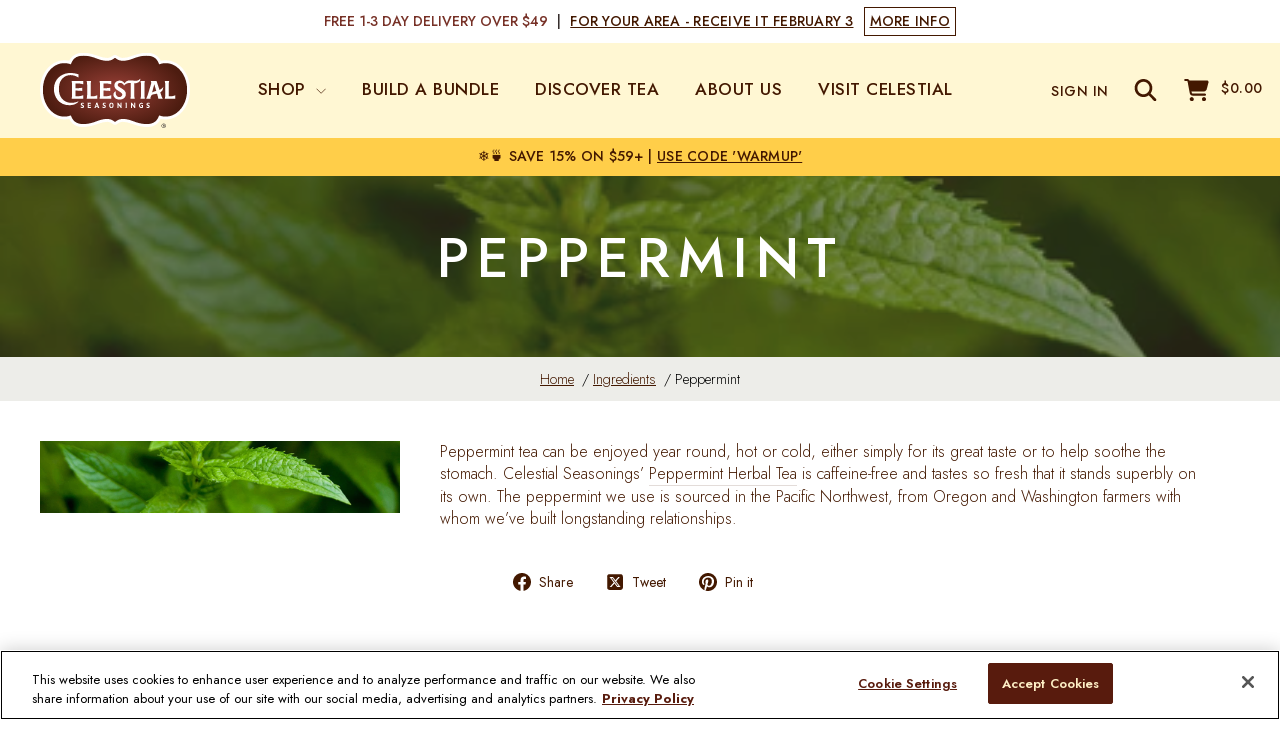

--- FILE ---
content_type: text/html; charset=utf-8
request_url: https://celestialseasonings.com/blogs/ingredients/peppermint
body_size: 33207
content:
<!doctype html>
<html class="no-js" lang="en" dir="ltr">
  <head>
    <meta charset="utf-8">
    <meta http-equiv="X-UA-Compatible" content="IE=edge,chrome=1">
    <meta name="viewport" content="width=device-width,initial-scale=1">
    <meta name="theme-color" content="#ffce49">
    
    <!-- OneTrust Cookies Consent Notice start for celestialseasonings.com -->
<script src="https://cdn.cookielaw.org/scripttemplates/otSDKStub.js" type="text/javascript" charset="UTF-8" data-domain-script="908f7088-6de8-416a-8d54-bc75c65a1b3b" ></script>
<script type="text/javascript">
    function OptanonWrapper() { }
</script>
<!-- OneTrust Cookies Consent Notice end for celestialseasonings.com -->

    
    <link rel="canonical" href="https://celestialseasonings.com/blogs/ingredients/peppermint">
    <link rel="preconnect" href="https://cdn.shopify.com" crossorigin>
    <link rel="preconnect" href="https://fonts.shopifycdn.com" crossorigin>
    <link rel="dns-prefetch" href="https://productreviews.shopifycdn.com">
    <link rel="dns-prefetch" href="https://ajax.googleapis.com">
    <link rel="dns-prefetch" href="https://maps.googleapis.com">
    <link rel="dns-prefetch" href="https://maps.gstatic.com">

    <link href="//celestialseasonings.com/cdn/shop/t/10/assets/wp_fonts.css?v=4788074922351236651728593213" rel="stylesheet" type="text/css" media="all" />

    <link rel="preconnect" href="https://fonts.googleapis.com">
    <link rel="preconnect" href="https://fonts.gstatic.com" crossorigin>
    <link href="https://fonts.googleapis.com/css2?family=Playfair+Display:ital,wght@0,400..900;1,400..900&display=swap" rel="stylesheet">
    <link href="https://fonts.googleapis.com/css2?family=Montserrat:wght@400;500;600;700&display=swap" rel="stylesheet">

    <link rel="stylesheet" href="https://use.typekit.net/dxl7uhp.css">

    <link href="https://fonts.googleapis.com/css2?family=Jost:ital,wght@0,100..900;1,100..900&display=swap" rel="stylesheet">

    <script src="https://kit.fontawesome.com/dfdc7f7ac3.js" crossorigin="anonymous"></script><link rel="shortcut icon" href="//celestialseasonings.com/cdn/shop/files/favicon-32x32_32x32_9e495dd3-32a7-485a-b829-bac1ebee3142_32x32.png?v=1731350844" type="image/png"><title>Peppermint
&ndash; Celestial Seasonings
</title>
<meta name="description" content="Peppermint tea can be enjoyed year round, hot or cold, either simply for its great taste or to help soothe the stomach. Celestial Seasonings’ Peppermint Herbal Tea is caffeine-free and tastes so fresh that it stands superbly on its own. The peppermint we use is sourced in the Pacific Northwest, from Oregon and Washingt"><meta name="google-site-verification" content="go0a8rBkBWi_3_loG1DD-A5L9xMDmAq29bYRAq6_8qI" /><meta property="og:site_name" content="Celestial Seasonings">
  <meta property="og:url" content="https://celestialseasonings.com/blogs/ingredients/peppermint">
  <meta property="og:title" content="Peppermint">
  <meta property="og:type" content="article">
  <meta property="og:description" content="Peppermint tea can be enjoyed year round, hot or cold, either simply for its great taste or to help soothe the stomach. Celestial Seasonings’ Peppermint Herbal Tea is caffeine-free and tastes so fresh that it stands superbly on its own. The peppermint we use is sourced in the Pacific Northwest, from Oregon and Washington farmers with whom we’ve built longstanding relationships."><meta property="og:image" content="http://celestialseasonings.com/cdn/shop/articles/peppermint-banner.jpg?v=1622043289">
    <meta property="og:image:secure_url" content="https://celestialseasonings.com/cdn/shop/articles/peppermint-banner.jpg?v=1622043289">
    <meta property="og:image:width" content="1200">
    <meta property="og:image:height" content="240"><meta name="twitter:site" content="@">
  <meta name="twitter:card" content="summary_large_image">
  <meta name="twitter:title" content="Peppermint">
  <meta name="twitter:description" content="Peppermint tea can be enjoyed year round, hot or cold, either simply for its great taste or to help soothe the stomach. Celestial Seasonings’ Peppermint Herbal Tea is caffeine-free and tastes so fresh that it stands superbly on its own. The peppermint we use is sourced in the Pacific Northwest, from Oregon and Washington farmers with whom we’ve built longstanding relationships.">
<style data-shopify>@font-face {
  font-family: Jost;
  font-weight: 400;
  font-style: normal;
  font-display: swap;
  src: url("//celestialseasonings.com/cdn/fonts/jost/jost_n4.d47a1b6347ce4a4c9f437608011273009d91f2b7.woff2") format("woff2"),
       url("//celestialseasonings.com/cdn/fonts/jost/jost_n4.791c46290e672b3f85c3d1c651ef2efa3819eadd.woff") format("woff");
}

  @font-face {
  font-family: Jost;
  font-weight: 400;
  font-style: normal;
  font-display: swap;
  src: url("//celestialseasonings.com/cdn/fonts/jost/jost_n4.d47a1b6347ce4a4c9f437608011273009d91f2b7.woff2") format("woff2"),
       url("//celestialseasonings.com/cdn/fonts/jost/jost_n4.791c46290e672b3f85c3d1c651ef2efa3819eadd.woff") format("woff");
}


  @font-face {
  font-family: Jost;
  font-weight: 600;
  font-style: normal;
  font-display: swap;
  src: url("//celestialseasonings.com/cdn/fonts/jost/jost_n6.ec1178db7a7515114a2d84e3dd680832b7af8b99.woff2") format("woff2"),
       url("//celestialseasonings.com/cdn/fonts/jost/jost_n6.b1178bb6bdd3979fef38e103a3816f6980aeaff9.woff") format("woff");
}

  @font-face {
  font-family: Jost;
  font-weight: 400;
  font-style: italic;
  font-display: swap;
  src: url("//celestialseasonings.com/cdn/fonts/jost/jost_i4.b690098389649750ada222b9763d55796c5283a5.woff2") format("woff2"),
       url("//celestialseasonings.com/cdn/fonts/jost/jost_i4.fd766415a47e50b9e391ae7ec04e2ae25e7e28b0.woff") format("woff");
}

  @font-face {
  font-family: Jost;
  font-weight: 600;
  font-style: italic;
  font-display: swap;
  src: url("//celestialseasonings.com/cdn/fonts/jost/jost_i6.9af7e5f39e3a108c08f24047a4276332d9d7b85e.woff2") format("woff2"),
       url("//celestialseasonings.com/cdn/fonts/jost/jost_i6.2bf310262638f998ed206777ce0b9a3b98b6fe92.woff") format("woff");
}

</style><link rel="stylesheet" href="https://cdn.jsdelivr.net/npm/bootstrap@4.1.3/dist/css/bootstrap.min.css">
    <link rel="stylesheet" type="text/css" href="https://code.jquery.com/ui/1.11.4/themes/smoothness/jquery-ui.css">

    <link href="//celestialseasonings.com/cdn/shop/t/10/assets/theme.css?v=99129235236487794521731531028" rel="stylesheet" type="text/css" media="all" />
    <link href="//celestialseasonings.com/cdn/shop/t/10/assets/wp_custom.css?v=181171936976363594401743544222" rel="stylesheet" type="text/css" media="all" />
    <link href="//celestialseasonings.com/cdn/shop/t/10/assets/slick.css?v=98340474046176884051728588508" rel="stylesheet" type="text/css" media="all" />
    <link href="//celestialseasonings.com/cdn/shop/t/10/assets/slick-theme.css?v=162586210273830745911734123203" rel="stylesheet" type="text/css" media="all" />
    <link href="//celestialseasonings.com/cdn/shop/t/10/assets/worldpantry.css?v=14216474783475692491769729965" rel="stylesheet" type="text/css" media="all" />
    <link href="//celestialseasonings.com/cdn/shop/t/10/assets/wp_fast_shipping.css?v=137416163764419241191766000346" rel="stylesheet" type="text/css" media="all" />
    <link href="//celestialseasonings.com/cdn/shop/t/10/assets/wp_boxbuilder.css?v=25469650919441807921743542879" rel="stylesheet" type="text/css" media="all" />
    <link href="//celestialseasonings.com/cdn/shop/t/10/assets/wp_smartsearch.css?v=99586872730945226521743546007" rel="stylesheet" type="text/css" media="all" />
    <link href="//celestialseasonings.com/cdn/shop/t/10/assets/wp_home.css?v=97330873469318701841743613637" rel="stylesheet" type="text/css" media="all" />
    <link href="//celestialseasonings.com/cdn/shop/t/10/assets/wp_product.css?v=121939237074218058521769191161" rel="stylesheet" type="text/css" media="all" />
    <link href="//celestialseasonings.com/cdn/shop/t/10/assets/wp_recharge_widget.css?v=69249561573130234121763692141" rel="stylesheet" type="text/css" media="all" />
    <link href="//celestialseasonings.com/cdn/shop/t/10/assets/wp_sidebar.css?v=22270532522692823891743545896" rel="stylesheet" type="text/css" media="all" />
    <link href="//celestialseasonings.com/cdn/shop/t/10/assets/wp_collection.css?v=54192704012848239731769191149" rel="stylesheet" type="text/css" media="all" />
    <link href="//celestialseasonings.com/cdn/shop/t/10/assets/wp_policy.css?v=145337609051153599831743537117" rel="stylesheet" type="text/css" media="all" />
    <link href="//celestialseasonings.com/cdn/shop/t/10/assets/wp_pages.css?v=159503948611601036041743532496" rel="stylesheet" type="text/css" media="all" />
    <link href="//celestialseasonings.com/cdn/shop/t/10/assets/wp_upsell-1_CRO.css?v=88933341754869335521743546085" rel="stylesheet" type="text/css" media="all" />
    <link href="//celestialseasonings.com/cdn/shop/t/10/assets/wp_cro.css?v=175146040905840897741749842383" rel="stylesheet" type="text/css" media="all" />
    <link href="//celestialseasonings.com/cdn/shop/t/10/assets/wp_home_cta.css?v=18808352046104271331741892685" rel="stylesheet" type="text/css" media="all" />
    <link href="//celestialseasonings.com/cdn/shop/t/10/assets/wp_pdp_val_benefit.css?v=156697210736976184811742909994" rel="stylesheet" type="text/css" media="all" />
        <link href="//celestialseasonings.com/cdn/shop/t/10/assets/wp_pdp_val_benefit.css?v=156697210736976184811742909994" rel="stylesheet" type="text/css" media="all" />
<style data-shopify>:root {
    --typeHeaderPrimary: Jost;
    --typeHeaderFallback: sans-serif;
    --typeHeaderSize: 40px;
    --typeHeaderWeight: 400;
    --typeHeaderLineHeight: 1;
    --typeHeaderSpacing: 0.0em;

    --typeBasePrimary:Jost;
    --typeBaseFallback:sans-serif;
    --typeBaseSize: 16px;
    --typeBaseWeight: 400;
    --typeBaseSpacing: 0.0em;
    --typeBaseLineHeight: 1.4;
    --typeBaselineHeightMinus01: 1.3;

    --typeCollectionTitle: 20px;

    --iconWeight: 2px;
    --iconLinecaps: miter;

    
        --buttonRadius: 0;
    

    --colorGridOverlayOpacity: 0.1;
    }

    .placeholder-content {
    background-image: linear-gradient(100deg, #ffffff 40%, #f7f7f7 63%, #ffffff 79%);
    }</style>
    
    <script>
    //BoxBuilder PDP redirects
    let url = window.location.href;
    if (url.includes('/products/single-box-savings-choose-your-blends')) {
      location.href = '/apps/builder/single-box-savings-choose-your-blends';
    }
    if (url.includes('/products/big-bundle-savings-choose-your-6-packs')) {
      location.href = '/apps/builder/big-bundle-savings-choose-your-6-packs';
    }
    </script>
    


    <script>
      document.documentElement.className = document.documentElement.className.replace('no-js', 'js');

      window.theme = window.theme || {};
      theme.routes = {
        home: "/",
        cart: "/cart.js",
        cartPage: "/cart",
        cartAdd: "/cart/add.js",
        cartChange: "/cart/change.js",
        search: "/search",
        predictive_url: "/search/suggest"
      };
      theme.strings = {
        soldOut: "Sold Out",
        unavailable: "Unavailable",
        inStockLabel: "In stock, ready to ship",
        oneStockLabel: "Low stock - [count] item left",
        otherStockLabel: "Low stock - [count] items left",
        willNotShipUntil: "Ready to ship [date]",
        willBeInStockAfter: "Back in stock [date]",
        waitingForStock: "Inventory on the way",
        savePrice: "Save [saved_amount]",
        cartEmpty: "Your cart is currently empty.",
        cartTermsConfirmation: "You must agree with the terms and conditions of sales to check out",
        searchCollections: "Collections",
        searchPages: "Pages",
        searchArticles: "Articles",
        productFrom: "from ",
        maxQuantity: "You can only have [quantity] of [title] in your cart."
      };
      theme.settings = {
        cartType: "drawer",
        isCustomerTemplate: false,
        moneyFormat: "${{amount}}",
        saveType: "dollar",
        productImageSize: "square",
        productImageCover: true,
        predictiveSearch: true,
        predictiveSearchType: null,
        predictiveSearchVendor: false,
        predictiveSearchPrice: false,
        quickView: false,
        themeName: 'Impulse',
        themeVersion: "7.3.3"
      };
    </script>

     <!--start Bing Analytics UET code-->
<!-- <script>
  (function(w,d,t,r,u)
   
  {
    var f,n,i;
    w[u]=w[u]||[],f=function()
    {
      var o={ti:"187120215", enableAutoSpaTracking: true};
      o.q=w[u],w[u]=new UET(o),w[u].push("pageLoad")
    },
    n=d.createElement(t),n.src=r,n.async=1,n.onload=n.onreadystatechange=function()
    {
      var s=this.readyState;
      s&&s!=="loaded"&&s!=="complete"||(f(),n.onload=n.onreadystatechange=null)
    },
    i=d.getElementsByTagName(t)[0],i.parentNode.insertBefore(n,i)
  })
  (window,document,"script","//bat.bing.com/bat.js","uetq");
</script> -->
<!--end Bing Analytics UET code-->

<script>
  (function(w,d,t,r,u){var f,n,i;w[u]=w[u]||[],f=function()
  {var o={ti:"5104814", tm:"shpfy_ui", enableAutoSpaTracking: true};o.q=w[u],w[u]=new UET(o),w[u].push("pageLoad")},n=d.createElement(t),n.src=r,n.async=1,n.onload=n.onreadystatechange=function(){var s=this.readyState;s&&s!=="loaded"&&s!=="complete"||(f(),n.onload=n.onreadystatechange=null)},i=d.getElementsByTagName(t)[0],i.parentNode.insertBefore(n,i)})(window,document,"script","//bat.bing.com/bat.js","uetq");
</script>

    <script>window.performance && window.performance.mark && window.performance.mark('shopify.content_for_header.start');</script><meta name="google-site-verification" content="fkiBp2BJiVRe4ZXzsEYzyEL5_zb8Guu4Bsta5sqWP-k">
<meta id="shopify-digital-wallet" name="shopify-digital-wallet" content="/56682905798/digital_wallets/dialog">
<meta name="shopify-checkout-api-token" content="e045af6f9c955e756dac9a74405b39ec">
<meta id="in-context-paypal-metadata" data-shop-id="56682905798" data-venmo-supported="true" data-environment="production" data-locale="en_US" data-paypal-v4="true" data-currency="USD">
<link rel="alternate" type="application/atom+xml" title="Feed" href="/blogs/ingredients.atom" />
<script async="async" src="/checkouts/internal/preloads.js?locale=en-US"></script>
<link rel="preconnect" href="https://shop.app" crossorigin="anonymous">
<script async="async" src="https://shop.app/checkouts/internal/preloads.js?locale=en-US&shop_id=56682905798" crossorigin="anonymous"></script>
<script id="apple-pay-shop-capabilities" type="application/json">{"shopId":56682905798,"countryCode":"US","currencyCode":"USD","merchantCapabilities":["supports3DS"],"merchantId":"gid:\/\/shopify\/Shop\/56682905798","merchantName":"Celestial Seasonings","requiredBillingContactFields":["postalAddress","email","phone"],"requiredShippingContactFields":["postalAddress","email","phone"],"shippingType":"shipping","supportedNetworks":["visa","masterCard","amex","discover","elo","jcb"],"total":{"type":"pending","label":"Celestial Seasonings","amount":"1.00"},"shopifyPaymentsEnabled":true,"supportsSubscriptions":true}</script>
<script id="shopify-features" type="application/json">{"accessToken":"e045af6f9c955e756dac9a74405b39ec","betas":["rich-media-storefront-analytics"],"domain":"celestialseasonings.com","predictiveSearch":true,"shopId":56682905798,"locale":"en"}</script>
<script>var Shopify = Shopify || {};
Shopify.shop = "celestial-seasonings-hain.myshopify.com";
Shopify.locale = "en";
Shopify.currency = {"active":"USD","rate":"1.0"};
Shopify.country = "US";
Shopify.theme = {"name":"WP Impulse | Initial Install | v7.3.3","id":173012549921,"schema_name":"Impulse","schema_version":"7.3.3","theme_store_id":null,"role":"main"};
Shopify.theme.handle = "null";
Shopify.theme.style = {"id":null,"handle":null};
Shopify.cdnHost = "celestialseasonings.com/cdn";
Shopify.routes = Shopify.routes || {};
Shopify.routes.root = "/";</script>
<script type="module">!function(o){(o.Shopify=o.Shopify||{}).modules=!0}(window);</script>
<script>!function(o){function n(){var o=[];function n(){o.push(Array.prototype.slice.apply(arguments))}return n.q=o,n}var t=o.Shopify=o.Shopify||{};t.loadFeatures=n(),t.autoloadFeatures=n()}(window);</script>
<script>
  window.ShopifyPay = window.ShopifyPay || {};
  window.ShopifyPay.apiHost = "shop.app\/pay";
  window.ShopifyPay.redirectState = null;
</script>
<script id="shop-js-analytics" type="application/json">{"pageType":"article"}</script>
<script defer="defer" async type="module" src="//celestialseasonings.com/cdn/shopifycloud/shop-js/modules/v2/client.init-shop-cart-sync_BN7fPSNr.en.esm.js"></script>
<script defer="defer" async type="module" src="//celestialseasonings.com/cdn/shopifycloud/shop-js/modules/v2/chunk.common_Cbph3Kss.esm.js"></script>
<script defer="defer" async type="module" src="//celestialseasonings.com/cdn/shopifycloud/shop-js/modules/v2/chunk.modal_DKumMAJ1.esm.js"></script>
<script type="module">
  await import("//celestialseasonings.com/cdn/shopifycloud/shop-js/modules/v2/client.init-shop-cart-sync_BN7fPSNr.en.esm.js");
await import("//celestialseasonings.com/cdn/shopifycloud/shop-js/modules/v2/chunk.common_Cbph3Kss.esm.js");
await import("//celestialseasonings.com/cdn/shopifycloud/shop-js/modules/v2/chunk.modal_DKumMAJ1.esm.js");

  window.Shopify.SignInWithShop?.initShopCartSync?.({"fedCMEnabled":true,"windoidEnabled":true});

</script>
<script>
  window.Shopify = window.Shopify || {};
  if (!window.Shopify.featureAssets) window.Shopify.featureAssets = {};
  window.Shopify.featureAssets['shop-js'] = {"shop-cart-sync":["modules/v2/client.shop-cart-sync_CJVUk8Jm.en.esm.js","modules/v2/chunk.common_Cbph3Kss.esm.js","modules/v2/chunk.modal_DKumMAJ1.esm.js"],"init-fed-cm":["modules/v2/client.init-fed-cm_7Fvt41F4.en.esm.js","modules/v2/chunk.common_Cbph3Kss.esm.js","modules/v2/chunk.modal_DKumMAJ1.esm.js"],"init-shop-email-lookup-coordinator":["modules/v2/client.init-shop-email-lookup-coordinator_Cc088_bR.en.esm.js","modules/v2/chunk.common_Cbph3Kss.esm.js","modules/v2/chunk.modal_DKumMAJ1.esm.js"],"init-windoid":["modules/v2/client.init-windoid_hPopwJRj.en.esm.js","modules/v2/chunk.common_Cbph3Kss.esm.js","modules/v2/chunk.modal_DKumMAJ1.esm.js"],"shop-button":["modules/v2/client.shop-button_B0jaPSNF.en.esm.js","modules/v2/chunk.common_Cbph3Kss.esm.js","modules/v2/chunk.modal_DKumMAJ1.esm.js"],"shop-cash-offers":["modules/v2/client.shop-cash-offers_DPIskqss.en.esm.js","modules/v2/chunk.common_Cbph3Kss.esm.js","modules/v2/chunk.modal_DKumMAJ1.esm.js"],"shop-toast-manager":["modules/v2/client.shop-toast-manager_CK7RT69O.en.esm.js","modules/v2/chunk.common_Cbph3Kss.esm.js","modules/v2/chunk.modal_DKumMAJ1.esm.js"],"init-shop-cart-sync":["modules/v2/client.init-shop-cart-sync_BN7fPSNr.en.esm.js","modules/v2/chunk.common_Cbph3Kss.esm.js","modules/v2/chunk.modal_DKumMAJ1.esm.js"],"init-customer-accounts-sign-up":["modules/v2/client.init-customer-accounts-sign-up_CfPf4CXf.en.esm.js","modules/v2/client.shop-login-button_DeIztwXF.en.esm.js","modules/v2/chunk.common_Cbph3Kss.esm.js","modules/v2/chunk.modal_DKumMAJ1.esm.js"],"pay-button":["modules/v2/client.pay-button_CgIwFSYN.en.esm.js","modules/v2/chunk.common_Cbph3Kss.esm.js","modules/v2/chunk.modal_DKumMAJ1.esm.js"],"init-customer-accounts":["modules/v2/client.init-customer-accounts_DQ3x16JI.en.esm.js","modules/v2/client.shop-login-button_DeIztwXF.en.esm.js","modules/v2/chunk.common_Cbph3Kss.esm.js","modules/v2/chunk.modal_DKumMAJ1.esm.js"],"avatar":["modules/v2/client.avatar_BTnouDA3.en.esm.js"],"init-shop-for-new-customer-accounts":["modules/v2/client.init-shop-for-new-customer-accounts_CsZy_esa.en.esm.js","modules/v2/client.shop-login-button_DeIztwXF.en.esm.js","modules/v2/chunk.common_Cbph3Kss.esm.js","modules/v2/chunk.modal_DKumMAJ1.esm.js"],"shop-follow-button":["modules/v2/client.shop-follow-button_BRMJjgGd.en.esm.js","modules/v2/chunk.common_Cbph3Kss.esm.js","modules/v2/chunk.modal_DKumMAJ1.esm.js"],"checkout-modal":["modules/v2/client.checkout-modal_B9Drz_yf.en.esm.js","modules/v2/chunk.common_Cbph3Kss.esm.js","modules/v2/chunk.modal_DKumMAJ1.esm.js"],"shop-login-button":["modules/v2/client.shop-login-button_DeIztwXF.en.esm.js","modules/v2/chunk.common_Cbph3Kss.esm.js","modules/v2/chunk.modal_DKumMAJ1.esm.js"],"lead-capture":["modules/v2/client.lead-capture_DXYzFM3R.en.esm.js","modules/v2/chunk.common_Cbph3Kss.esm.js","modules/v2/chunk.modal_DKumMAJ1.esm.js"],"shop-login":["modules/v2/client.shop-login_CA5pJqmO.en.esm.js","modules/v2/chunk.common_Cbph3Kss.esm.js","modules/v2/chunk.modal_DKumMAJ1.esm.js"],"payment-terms":["modules/v2/client.payment-terms_BxzfvcZJ.en.esm.js","modules/v2/chunk.common_Cbph3Kss.esm.js","modules/v2/chunk.modal_DKumMAJ1.esm.js"]};
</script>
<script>(function() {
  var isLoaded = false;
  function asyncLoad() {
    if (isLoaded) return;
    isLoaded = true;
    var urls = ["https:\/\/static.rechargecdn.com\/assets\/js\/widget.min.js?shop=celestial-seasonings-hain.myshopify.com","https:\/\/storage.nfcube.com\/instafeed-8220da0cc9c5b3847d00d22e7cb5c95a.js?shop=celestial-seasonings-hain.myshopify.com","\/\/cdn.shopify.com\/proxy\/615227b09435272da9234d02e23947b4250e3eada557b336295da1474bb46b98\/apps.bazaarvoice.com\/deployments\/celestialseasonings\/main_site\/production\/en_US\/bv.js?shop=celestial-seasonings-hain.myshopify.com\u0026sp-cache-control=cHVibGljLCBtYXgtYWdlPTkwMA","https:\/\/cdn.attn.tv\/celestialseasonings\/dtag.js?shop=celestial-seasonings-hain.myshopify.com","https:\/\/searchanise-ef84.kxcdn.com\/widgets\/shopify\/init.js?a=9T8B8k7R4r\u0026shop=celestial-seasonings-hain.myshopify.com"];
    for (var i = 0; i < urls.length; i++) {
      var s = document.createElement('script');
      s.type = 'text/javascript';
      s.async = true;
      s.src = urls[i];
      var x = document.getElementsByTagName('script')[0];
      x.parentNode.insertBefore(s, x);
    }
  };
  if(window.attachEvent) {
    window.attachEvent('onload', asyncLoad);
  } else {
    window.addEventListener('load', asyncLoad, false);
  }
})();</script>
<script id="__st">var __st={"a":56682905798,"offset":-25200,"reqid":"66377103-55ee-4b69-8460-fb1c1fdab3f3-1769749662","pageurl":"celestialseasonings.com\/blogs\/ingredients\/peppermint","s":"articles-556109955270","u":"8a06ccd88df1","p":"article","rtyp":"article","rid":556109955270};</script>
<script>window.ShopifyPaypalV4VisibilityTracking = true;</script>
<script id="captcha-bootstrap">!function(){'use strict';const t='contact',e='account',n='new_comment',o=[[t,t],['blogs',n],['comments',n],[t,'customer']],c=[[e,'customer_login'],[e,'guest_login'],[e,'recover_customer_password'],[e,'create_customer']],r=t=>t.map((([t,e])=>`form[action*='/${t}']:not([data-nocaptcha='true']) input[name='form_type'][value='${e}']`)).join(','),a=t=>()=>t?[...document.querySelectorAll(t)].map((t=>t.form)):[];function s(){const t=[...o],e=r(t);return a(e)}const i='password',u='form_key',d=['recaptcha-v3-token','g-recaptcha-response','h-captcha-response',i],f=()=>{try{return window.sessionStorage}catch{return}},m='__shopify_v',_=t=>t.elements[u];function p(t,e,n=!1){try{const o=window.sessionStorage,c=JSON.parse(o.getItem(e)),{data:r}=function(t){const{data:e,action:n}=t;return t[m]||n?{data:e,action:n}:{data:t,action:n}}(c);for(const[e,n]of Object.entries(r))t.elements[e]&&(t.elements[e].value=n);n&&o.removeItem(e)}catch(o){console.error('form repopulation failed',{error:o})}}const l='form_type',E='cptcha';function T(t){t.dataset[E]=!0}const w=window,h=w.document,L='Shopify',v='ce_forms',y='captcha';let A=!1;((t,e)=>{const n=(g='f06e6c50-85a8-45c8-87d0-21a2b65856fe',I='https://cdn.shopify.com/shopifycloud/storefront-forms-hcaptcha/ce_storefront_forms_captcha_hcaptcha.v1.5.2.iife.js',D={infoText:'Protected by hCaptcha',privacyText:'Privacy',termsText:'Terms'},(t,e,n)=>{const o=w[L][v],c=o.bindForm;if(c)return c(t,g,e,D).then(n);var r;o.q.push([[t,g,e,D],n]),r=I,A||(h.body.append(Object.assign(h.createElement('script'),{id:'captcha-provider',async:!0,src:r})),A=!0)});var g,I,D;w[L]=w[L]||{},w[L][v]=w[L][v]||{},w[L][v].q=[],w[L][y]=w[L][y]||{},w[L][y].protect=function(t,e){n(t,void 0,e),T(t)},Object.freeze(w[L][y]),function(t,e,n,w,h,L){const[v,y,A,g]=function(t,e,n){const i=e?o:[],u=t?c:[],d=[...i,...u],f=r(d),m=r(i),_=r(d.filter((([t,e])=>n.includes(e))));return[a(f),a(m),a(_),s()]}(w,h,L),I=t=>{const e=t.target;return e instanceof HTMLFormElement?e:e&&e.form},D=t=>v().includes(t);t.addEventListener('submit',(t=>{const e=I(t);if(!e)return;const n=D(e)&&!e.dataset.hcaptchaBound&&!e.dataset.recaptchaBound,o=_(e),c=g().includes(e)&&(!o||!o.value);(n||c)&&t.preventDefault(),c&&!n&&(function(t){try{if(!f())return;!function(t){const e=f();if(!e)return;const n=_(t);if(!n)return;const o=n.value;o&&e.removeItem(o)}(t);const e=Array.from(Array(32),(()=>Math.random().toString(36)[2])).join('');!function(t,e){_(t)||t.append(Object.assign(document.createElement('input'),{type:'hidden',name:u})),t.elements[u].value=e}(t,e),function(t,e){const n=f();if(!n)return;const o=[...t.querySelectorAll(`input[type='${i}']`)].map((({name:t})=>t)),c=[...d,...o],r={};for(const[a,s]of new FormData(t).entries())c.includes(a)||(r[a]=s);n.setItem(e,JSON.stringify({[m]:1,action:t.action,data:r}))}(t,e)}catch(e){console.error('failed to persist form',e)}}(e),e.submit())}));const S=(t,e)=>{t&&!t.dataset[E]&&(n(t,e.some((e=>e===t))),T(t))};for(const o of['focusin','change'])t.addEventListener(o,(t=>{const e=I(t);D(e)&&S(e,y())}));const B=e.get('form_key'),M=e.get(l),P=B&&M;t.addEventListener('DOMContentLoaded',(()=>{const t=y();if(P)for(const e of t)e.elements[l].value===M&&p(e,B);[...new Set([...A(),...v().filter((t=>'true'===t.dataset.shopifyCaptcha))])].forEach((e=>S(e,t)))}))}(h,new URLSearchParams(w.location.search),n,t,e,['guest_login'])})(!0,!0)}();</script>
<script integrity="sha256-4kQ18oKyAcykRKYeNunJcIwy7WH5gtpwJnB7kiuLZ1E=" data-source-attribution="shopify.loadfeatures" defer="defer" src="//celestialseasonings.com/cdn/shopifycloud/storefront/assets/storefront/load_feature-a0a9edcb.js" crossorigin="anonymous"></script>
<script crossorigin="anonymous" defer="defer" src="//celestialseasonings.com/cdn/shopifycloud/storefront/assets/shopify_pay/storefront-65b4c6d7.js?v=20250812"></script>
<script data-source-attribution="shopify.dynamic_checkout.dynamic.init">var Shopify=Shopify||{};Shopify.PaymentButton=Shopify.PaymentButton||{isStorefrontPortableWallets:!0,init:function(){window.Shopify.PaymentButton.init=function(){};var t=document.createElement("script");t.src="https://celestialseasonings.com/cdn/shopifycloud/portable-wallets/latest/portable-wallets.en.js",t.type="module",document.head.appendChild(t)}};
</script>
<script data-source-attribution="shopify.dynamic_checkout.buyer_consent">
  function portableWalletsHideBuyerConsent(e){var t=document.getElementById("shopify-buyer-consent"),n=document.getElementById("shopify-subscription-policy-button");t&&n&&(t.classList.add("hidden"),t.setAttribute("aria-hidden","true"),n.removeEventListener("click",e))}function portableWalletsShowBuyerConsent(e){var t=document.getElementById("shopify-buyer-consent"),n=document.getElementById("shopify-subscription-policy-button");t&&n&&(t.classList.remove("hidden"),t.removeAttribute("aria-hidden"),n.addEventListener("click",e))}window.Shopify?.PaymentButton&&(window.Shopify.PaymentButton.hideBuyerConsent=portableWalletsHideBuyerConsent,window.Shopify.PaymentButton.showBuyerConsent=portableWalletsShowBuyerConsent);
</script>
<script data-source-attribution="shopify.dynamic_checkout.cart.bootstrap">document.addEventListener("DOMContentLoaded",(function(){function t(){return document.querySelector("shopify-accelerated-checkout-cart, shopify-accelerated-checkout")}if(t())Shopify.PaymentButton.init();else{new MutationObserver((function(e,n){t()&&(Shopify.PaymentButton.init(),n.disconnect())})).observe(document.body,{childList:!0,subtree:!0})}}));
</script>
<link id="shopify-accelerated-checkout-styles" rel="stylesheet" media="screen" href="https://celestialseasonings.com/cdn/shopifycloud/portable-wallets/latest/accelerated-checkout-backwards-compat.css" crossorigin="anonymous">
<style id="shopify-accelerated-checkout-cart">
        #shopify-buyer-consent {
  margin-top: 1em;
  display: inline-block;
  width: 100%;
}

#shopify-buyer-consent.hidden {
  display: none;
}

#shopify-subscription-policy-button {
  background: none;
  border: none;
  padding: 0;
  text-decoration: underline;
  font-size: inherit;
  cursor: pointer;
}

#shopify-subscription-policy-button::before {
  box-shadow: none;
}

      </style>

<script>window.performance && window.performance.mark && window.performance.mark('shopify.content_for_header.end');</script>

    <script type="text/javascript" src="https://ajax.googleapis.com/ajax/libs/jquery/1.12.4/jquery.min.js"></script>
    <script type="text/javascript" src="https://code.jquery.com/jquery-migrate-1.2.1.min.js"></script>

    <script type="text/javascript" src="https://code.jquery.com/ui/1.11.4/jquery-ui.min.js"></script>
    <script src="https://cdn.jsdelivr.net/npm/popper.js@1.14.3/dist/umd/popper.min.js"></script>
    <script src="https://cdn.jsdelivr.net/npm/bootstrap@4.1.3/dist/js/bootstrap.min.js"></script>
    <script type="text/javascript" src="//celestialseasonings.com/cdn/shop/t/10/assets/wp_jquery.multilineSelectmenu.js?v=24472490894144904181768264759"></script>
    <script src="//celestialseasonings.com/cdn/shop/t/10/assets/vendor-scripts-v11.js" defer="defer"></script><script src="//celestialseasonings.com/cdn/shop/t/10/assets/wp_boxbuilder.js?v=128229854706098259601734732093" defer="defer"></script>
    <script src="//celestialseasonings.com/cdn/shop/t/10/assets/wp_fast_ship.js?v=95817598274201525221762814752" defer="defer"></script>

    <script src="//celestialseasonings.com/cdn/shop/t/10/assets/theme.js?v=3065144299190392311768263206" defer="defer"></script>
    <script src="//celestialseasonings.com/cdn/shop/t/10/assets/custom.js?v=120830885597925141931739908512" defer="defer"></script>
    <script src="//celestialseasonings.com/cdn/shop/t/10/assets/slick.min.js?v=71779134894361685811728588508" defer="defer"></script>

    <script>
       function add_to_cart_grid(selectid, qtyid)
            {
              var inputQty = document.getElementById(qtyid);
              var inputSelect = document.getElementById(selectid);
              var q = 1;
              
              if (inputQty != null)
              {
                  q = inputQty.value;
              }
          
              if (inputSelect != null)
              {
                  id = inputSelect.value;
              }
              
              var ajax = {
                  type: "POST",
                  url: "/cart/add.js",
                  data: "quantity=" + q + "&id=" + id,
                  dataType: "json",
                  success: function (n) {
                    var cart = new theme.CartDrawer
                    cart.init()
                    cart.open();
                  },
                  error: function (n, c) {
                     console.log('fail');
                  }
               };
              jQuery.ajax(ajax)
            }
      </script>

    
  
<!-- Start VWO Async SmartCode -->
<link rel="preconnect" href="https://dev.visualwebsiteoptimizer.com" data-ot-ignore  />
<script data-ot-ignore type='text/javascript' id='vwoCode' >
window._vwo_code || (function() {
var account_id=772555,
version=2.1,
settings_tolerance=2000,
hide_element='body',
hide_element_style = 'opacity:0 !important;filter:alpha(opacity=0) !important;background:none !important;transition:none !important;',
/* DO NOT EDIT BELOW THIS LINE */
f=false,w=window,d=document,v=d.querySelector('#vwoCode'),cK='_vwo_'+account_id+'_settings',cc={};try{var c=JSON.parse(localStorage.getItem('_vwo_'+account_id+'_config'));cc=c&&typeof c==='object'?c:{}}catch(e){}var stT=cc.stT==='session'?w.sessionStorage:w.localStorage;code={nonce:v&&v.nonce,use_existing_jquery:function(){return typeof use_existing_jquery!=='undefined'?use_existing_jquery:undefined},library_tolerance:function(){return typeof library_tolerance!=='undefined'?library_tolerance:undefined},settings_tolerance:function(){return cc.sT||settings_tolerance},hide_element_style:function(){return'{'+(cc.hES||hide_element_style)+'}'},hide_element:function(){if(performance.getEntriesByName('first-contentful-paint')[0]){return''}return typeof cc.hE==='string'?cc.hE:hide_element},getVersion:function(){return version},finish:function(e){if(!f){f=true;var t=d.getElementById('_vis_opt_path_hides');if(t)t.parentNode.removeChild(t);if(e)(new Image).src='https://dev.visualwebsiteoptimizer.com/ee.gif?a='+account_id+e}},finished:function(){return f},addScript:function(e){var t=d.createElement('script');t.type='text/javascript';if(e.src){t.src=e.src}else{t.text=e.text}v&&t.setAttribute('nonce',v.nonce);d.getElementsByTagName('head')[0].appendChild(t)},load:function(e,t){var n=this.getSettings(),i=d.createElement('script'),r=this;t=t||{};if(n){i.textContent=n;d.getElementsByTagName('head')[0].appendChild(i);if(!w.VWO||VWO.caE){stT.removeItem(cK);r.load(e)}}else{var o=new XMLHttpRequest;o.open('GET',e,true);o.withCredentials=!t.dSC;o.responseType=t.responseType||'text';o.onload=function(){if(t.onloadCb){return t.onloadCb(o,e)}if(o.status===200||o.status===304){_vwo_code.addScript({text:o.responseText})}else{_vwo_code.finish('&e=loading_failure:'+e)}};o.onerror=function(){if(t.onerrorCb){return t.onerrorCb(e)}_vwo_code.finish('&e=loading_failure:'+e)};o.send()}},getSettings:function(){try{var e=stT.getItem(cK);if(!e){return}e=JSON.parse(e);if(Date.now()>e.e){stT.removeItem(cK);return}return e.s}catch(e){return}},init:function(){if(d.URL.indexOf('__vwo_disable__')>-1)return;var e=this.settings_tolerance();w._vwo_settings_timer=setTimeout(function(){_vwo_code.finish();stT.removeItem(cK)},e);var t;if(this.hide_element()!=='body'){t=d.createElement('style');var n=this.hide_element(),i=n?n+this.hide_element_style():'',r=d.getElementsByTagName('head')[0];t.setAttribute('id','_vis_opt_path_hides');v&&t.setAttribute('nonce',v.nonce);t.setAttribute('type','text/css');if(t.styleSheet)t.styleSheet.cssText=i;else t.appendChild(d.createTextNode(i));r.appendChild(t)}else{t=d.getElementsByTagName('head')[0];var i=d.createElement('div');i.style.cssText='z-index: 2147483647 !important;position: fixed !important;left: 0 !important;top: 0 !important;width: 100% !important;height: 100% !important;background: white !important;display: block !important;';i.setAttribute('id','_vis_opt_path_hides');i.classList.add('_vis_hide_layer');t.parentNode.insertBefore(i,t.nextSibling)}var o=window._vis_opt_url||d.URL,s='https://dev.visualwebsiteoptimizer.com/j.php?a='+account_id+'&u='+encodeURIComponent(o)+'&vn='+version;if(w.location.search.indexOf('_vwo_xhr')!==-1){this.addScript({src:s})}else{this.load(s+'&x=true')}}};w._vwo_code=code;code.init();})();
</script>
<!-- End VWO Async SmartCode -->

    

    
 

<script type="application/ld+json">
  {
    "@context": "https://schema.org",
    "@type": "BreadcrumbList",
    "itemListElement": [
      {
        "@type": "ListItem",
        "position": 1,
        "name": "Home",
        "item": "https://celestialseasonings.com"
      }
      
          ,{
            "@type": "ListItem",
            "position": 2,
            "name": "Ingredients",
            "item": "https://celestialseasonings.com/blogs/ingredients"
          },
          {
            "@type": "ListItem",
            "position": 3,
            "name": "Peppermint",
            "item": "https://celestialseasonings.com/blogs/ingredients/peppermint"
          }
        
    ]
  }
</script>
 
    <!-- Centralized Schema.org Implementation with Deduplication -->
<!-- Place this in theme.liquid before closing head tag -->

<!-- Rich Snippet Schema File Loaded -->
<!-- Current Template: article -->









<script type="application/ld+json" data-schema-type="article">
  {
    "@context": "https://schema.org",
    "@type": "BlogPosting",
    "mainEntityOfPage": {
      "@type": "WebPage",
      "@id": "https:\/\/celestialseasonings.com\/blogs\/ingredients\/peppermint"
    },
    "headline": "Peppermint",
    "description": "",
    "image": "https:\/\/celestialseasonings.com\/cdn\/shop\/articles\/peppermint-banner.jpg?v=1622043289\u0026width=1024",
    "author": {
      "@type": "Person",
      "name": "Shopify API"
    },
    "publisher": {
      "@type": "Organization",
      "name": "Celestial Seasonings"
    },
    "datePublished": "2021-01-14",
    "dateModified": "2021-05-26"
  }
  </script>








 

 <script>
  // Block all FAQ microdata globally
  document.addEventListener('DOMContentLoaded', function() {
    // Create a MutationObserver to catch any dynamic changes
    const observer = new MutationObserver(function(mutations) {
      mutations.forEach(function(mutation) {
        if (mutation.type === 'attributes') {
          if (mutation.attributeName === 'itemtype' && mutation.target.getAttribute('itemtype') && mutation.target.getAttribute('itemtype').includes('FAQPage')) {
            mutation.target.removeAttribute('itemtype');
            mutation.target.removeAttribute('itemscope');
          }
        }
      });
    });
    
    // Start observing the entire document
    observer.observe(document.body, {
      attributes: true,
      attributeFilter: ['itemtype', 'itemscope'],
      subtree: true
    });
    
    // Initial cleanup
    document.querySelectorAll('[itemtype*="FAQPage"]').forEach(el => {
      el.removeAttribute('itemtype');
      el.removeAttribute('itemscope');
    });
  });
</script>

  <!-- BEGIN app block: shopify://apps/klaviyo-email-marketing-sms/blocks/klaviyo-onsite-embed/2632fe16-c075-4321-a88b-50b567f42507 -->












  <script async src="https://static.klaviyo.com/onsite/js/VjS9A4/klaviyo.js?company_id=VjS9A4"></script>
  <script>!function(){if(!window.klaviyo){window._klOnsite=window._klOnsite||[];try{window.klaviyo=new Proxy({},{get:function(n,i){return"push"===i?function(){var n;(n=window._klOnsite).push.apply(n,arguments)}:function(){for(var n=arguments.length,o=new Array(n),w=0;w<n;w++)o[w]=arguments[w];var t="function"==typeof o[o.length-1]?o.pop():void 0,e=new Promise((function(n){window._klOnsite.push([i].concat(o,[function(i){t&&t(i),n(i)}]))}));return e}}})}catch(n){window.klaviyo=window.klaviyo||[],window.klaviyo.push=function(){var n;(n=window._klOnsite).push.apply(n,arguments)}}}}();</script>

  




  <script>
    window.klaviyoReviewsProductDesignMode = false
  </script>







<!-- END app block --><!-- BEGIN app block: shopify://apps/vwo/blocks/vwo-smartcode/2ce905b2-3842-4d20-b6b0-8c51fc208426 -->
  
  
  
  
    <!-- Start VWO Async SmartCode -->
    <link rel="preconnect" href="https://dev.visualwebsiteoptimizer.com" />
    <script type='text/javascript' id='vwoCode'>
    window._vwo_code ||
    (function () {
    var w=window,
    d=document;
    if (d.URL.indexOf('__vwo_disable__') > -1 || w._vwo_code) {
    return;
    }
    var account_id=772555,
    version=2.2,
    settings_tolerance=2000,
    hide_element='body',
    background_color='white',
    hide_element_style = 'opacity:0 !important;filter:alpha(opacity=0) !important;background:' + background_color + ' !important;transition:none !important;',
    /* DO NOT EDIT BELOW THIS LINE */
    f=!1,v=d.querySelector('#vwoCode'),cc={};try{var e=JSON.parse(localStorage.getItem('_vwo_'+account_id+'_config'));cc=e&&'object'==typeof e?e:{}}catch(e){}function r(t){try{return decodeURIComponent(t)}catch(e){return t}}var s=function(){var e={combination:[],combinationChoose:[],split:[],exclude:[],uuid:null,consent:null,optOut:null},t=d.cookie||'';if(!t)return e;for(var n,i,o=/(?:^|;s*)(?:(_vis_opt_exp_(d+)_combi=([^;]*))|(_vis_opt_exp_(d+)_combi_choose=([^;]*))|(_vis_opt_exp_(d+)_split=([^:;]*))|(_vis_opt_exp_(d+)_exclude=[^;]*)|(_vis_opt_out=([^;]*))|(_vwo_global_opt_out=[^;]*)|(_vwo_uuid=([^;]*))|(_vwo_consent=([^;]*)))/g;null!==(n=o.exec(t));)try{n[1]?e.combination.push({id:n[2],value:r(n[3])}):n[4]?e.combinationChoose.push({id:n[5],value:r(n[6])}):n[7]?e.split.push({id:n[8],value:r(n[9])}):n[10]?e.exclude.push({id:n[11]}):n[12]?e.optOut=r(n[13]):n[14]?e.optOut=!0:n[15]?e.uuid=r(n[16]):n[17]&&(i=r(n[18]),e.consent=i&&3<=i.length?i.substring(0,3):null)}catch(e){}return e}();function i(){var e=function(){if(w.VWO&&Array.isArray(w.VWO))for(var e=0;e<w.VWO.length;e++){var t=w.VWO[e];if(Array.isArray(t)&&('setVisitorId'===t[0]||'setSessionId'===t[0]))return!0}return!1}(),t='a='+account_id+'&u='+encodeURIComponent(w._vis_opt_url||d.URL)+'&vn='+version+('undefined'!=typeof platform?'&p='+platform:'')+'&st='+w.performance.now();e||((n=function(){var e,t=[],n={},i=w.VWO&&w.VWO.appliedCampaigns||{};for(e in i){var o=i[e]&&i[e].v;o&&(t.push(e+'-'+o+'-1'),n[e]=!0)}if(s&&s.combination)for(var r=0;r<s.combination.length;r++){var a=s.combination[r];n[a.id]||t.push(a.id+'-'+a.value)}return t.join('|')}())&&(t+='&c='+n),(n=function(){var e=[],t={};if(s&&s.combinationChoose)for(var n=0;n<s.combinationChoose.length;n++){var i=s.combinationChoose[n];e.push(i.id+'-'+i.value),t[i.id]=!0}if(s&&s.split)for(var o=0;o<s.split.length;o++)t[(i=s.split[o]).id]||e.push(i.id+'-'+i.value);return e.join('|')}())&&(t+='&cc='+n),(n=function(){var e={},t=[];if(w.VWO&&Array.isArray(w.VWO))for(var n=0;n<w.VWO.length;n++){var i=w.VWO[n];if(Array.isArray(i)&&'setVariation'===i[0]&&i[1]&&Array.isArray(i[1]))for(var o=0;o<i[1].length;o++){var r,a=i[1][o];a&&'object'==typeof a&&(r=a.e,a=a.v,r&&a&&(e[r]=a))}}for(r in e)t.push(r+'-'+e[r]);return t.join('|')}())&&(t+='&sv='+n)),s&&s.optOut&&(t+='&o='+s.optOut);var n=function(){var e=[],t={};if(s&&s.exclude)for(var n=0;n<s.exclude.length;n++){var i=s.exclude[n];t[i.id]||(e.push(i.id),t[i.id]=!0)}return e.join('|')}();return n&&(t+='&e='+n),s&&s.uuid&&(t+='&id='+s.uuid),s&&s.consent&&(t+='&consent='+s.consent),w.name&&-1<w.name.indexOf('_vis_preview')&&(t+='&pM=true'),w.VWO&&w.VWO.ed&&(t+='&ed='+w.VWO.ed),t}code={nonce:v&&v.nonce,library_tolerance:function(){return'undefined'!=typeof library_tolerance?library_tolerance:void 0},settings_tolerance:function(){return cc.sT||settings_tolerance},hide_element_style:function(){return'{'+(cc.hES||hide_element_style)+'}'},hide_element:function(){return performance.getEntriesByName('first-contentful-paint')[0]?'':'string'==typeof cc.hE?cc.hE:hide_element},getVersion:function(){return version},finish:function(e){var t;f||(f=!0,(t=d.getElementById('_vis_opt_path_hides'))&&t.parentNode.removeChild(t),e&&((new Image).src='https://dev.visualwebsiteoptimizer.com/ee.gif?a='+account_id+e))},finished:function(){return f},addScript:function(e){var t=d.createElement('script');t.type='text/javascript',e.src?t.src=e.src:t.text=e.text,v&&t.setAttribute('nonce',v.nonce),d.getElementsByTagName('head')[0].appendChild(t)},load:function(e,t){t=t||{};var n=new XMLHttpRequest;n.open('GET',e,!0),n.withCredentials=!t.dSC,n.responseType=t.responseType||'text',n.onload=function(){if(t.onloadCb)return t.onloadCb(n,e);200===n.status?_vwo_code.addScript({text:n.responseText}):_vwo_code.finish('&e=loading_failure:'+e)},n.onerror=function(){if(t.onerrorCb)return t.onerrorCb(e);_vwo_code.finish('&e=loading_failure:'+e)},n.send()},init:function(){var e,t=this.settings_tolerance();w._vwo_settings_timer=setTimeout(function(){_vwo_code.finish()},t),'body'!==this.hide_element()?(n=d.createElement('style'),e=(t=this.hide_element())?t+this.hide_element_style():'',t=d.getElementsByTagName('head')[0],n.setAttribute('id','_vis_opt_path_hides'),v&&n.setAttribute('nonce',v.nonce),n.setAttribute('type','text/css'),n.styleSheet?n.styleSheet.cssText=e:n.appendChild(d.createTextNode(e)),t.appendChild(n)):(n=d.getElementsByTagName('head')[0],(e=d.createElement('div')).style.cssText='z-index: 2147483647 !important;position: fixed !important;left: 0 !important;top: 0 !important;width: 100% !important;height: 100% !important;background:'+background_color+' !important;',e.setAttribute('id','_vis_opt_path_hides'),e.classList.add('_vis_hide_layer'),n.parentNode.insertBefore(e,n.nextSibling));var n='https://dev.visualwebsiteoptimizer.com/j.php?'+i();-1!==w.location.search.indexOf('_vwo_xhr')?this.addScript({src:n}):this.load(n+'&x=true',{l:1})}};w._vwo_code=code;code.init();})();
    </script>
    <!-- End VWO Async SmartCode -->
  


<!-- END app block --><script src="https://cdn.shopify.com/extensions/019c0986-ab97-7168-8de8-02f252b2a244/lb-upsell-232/assets/lb-selleasy.js" type="text/javascript" defer="defer"></script>
<link href="https://monorail-edge.shopifysvc.com" rel="dns-prefetch">
<script>(function(){if ("sendBeacon" in navigator && "performance" in window) {try {var session_token_from_headers = performance.getEntriesByType('navigation')[0].serverTiming.find(x => x.name == '_s').description;} catch {var session_token_from_headers = undefined;}var session_cookie_matches = document.cookie.match(/_shopify_s=([^;]*)/);var session_token_from_cookie = session_cookie_matches && session_cookie_matches.length === 2 ? session_cookie_matches[1] : "";var session_token = session_token_from_headers || session_token_from_cookie || "";function handle_abandonment_event(e) {var entries = performance.getEntries().filter(function(entry) {return /monorail-edge.shopifysvc.com/.test(entry.name);});if (!window.abandonment_tracked && entries.length === 0) {window.abandonment_tracked = true;var currentMs = Date.now();var navigation_start = performance.timing.navigationStart;var payload = {shop_id: 56682905798,url: window.location.href,navigation_start,duration: currentMs - navigation_start,session_token,page_type: "article"};window.navigator.sendBeacon("https://monorail-edge.shopifysvc.com/v1/produce", JSON.stringify({schema_id: "online_store_buyer_site_abandonment/1.1",payload: payload,metadata: {event_created_at_ms: currentMs,event_sent_at_ms: currentMs}}));}}window.addEventListener('pagehide', handle_abandonment_event);}}());</script>
<script id="web-pixels-manager-setup">(function e(e,d,r,n,o){if(void 0===o&&(o={}),!Boolean(null===(a=null===(i=window.Shopify)||void 0===i?void 0:i.analytics)||void 0===a?void 0:a.replayQueue)){var i,a;window.Shopify=window.Shopify||{};var t=window.Shopify;t.analytics=t.analytics||{};var s=t.analytics;s.replayQueue=[],s.publish=function(e,d,r){return s.replayQueue.push([e,d,r]),!0};try{self.performance.mark("wpm:start")}catch(e){}var l=function(){var e={modern:/Edge?\/(1{2}[4-9]|1[2-9]\d|[2-9]\d{2}|\d{4,})\.\d+(\.\d+|)|Firefox\/(1{2}[4-9]|1[2-9]\d|[2-9]\d{2}|\d{4,})\.\d+(\.\d+|)|Chrom(ium|e)\/(9{2}|\d{3,})\.\d+(\.\d+|)|(Maci|X1{2}).+ Version\/(15\.\d+|(1[6-9]|[2-9]\d|\d{3,})\.\d+)([,.]\d+|)( \(\w+\)|)( Mobile\/\w+|) Safari\/|Chrome.+OPR\/(9{2}|\d{3,})\.\d+\.\d+|(CPU[ +]OS|iPhone[ +]OS|CPU[ +]iPhone|CPU IPhone OS|CPU iPad OS)[ +]+(15[._]\d+|(1[6-9]|[2-9]\d|\d{3,})[._]\d+)([._]\d+|)|Android:?[ /-](13[3-9]|1[4-9]\d|[2-9]\d{2}|\d{4,})(\.\d+|)(\.\d+|)|Android.+Firefox\/(13[5-9]|1[4-9]\d|[2-9]\d{2}|\d{4,})\.\d+(\.\d+|)|Android.+Chrom(ium|e)\/(13[3-9]|1[4-9]\d|[2-9]\d{2}|\d{4,})\.\d+(\.\d+|)|SamsungBrowser\/([2-9]\d|\d{3,})\.\d+/,legacy:/Edge?\/(1[6-9]|[2-9]\d|\d{3,})\.\d+(\.\d+|)|Firefox\/(5[4-9]|[6-9]\d|\d{3,})\.\d+(\.\d+|)|Chrom(ium|e)\/(5[1-9]|[6-9]\d|\d{3,})\.\d+(\.\d+|)([\d.]+$|.*Safari\/(?![\d.]+ Edge\/[\d.]+$))|(Maci|X1{2}).+ Version\/(10\.\d+|(1[1-9]|[2-9]\d|\d{3,})\.\d+)([,.]\d+|)( \(\w+\)|)( Mobile\/\w+|) Safari\/|Chrome.+OPR\/(3[89]|[4-9]\d|\d{3,})\.\d+\.\d+|(CPU[ +]OS|iPhone[ +]OS|CPU[ +]iPhone|CPU IPhone OS|CPU iPad OS)[ +]+(10[._]\d+|(1[1-9]|[2-9]\d|\d{3,})[._]\d+)([._]\d+|)|Android:?[ /-](13[3-9]|1[4-9]\d|[2-9]\d{2}|\d{4,})(\.\d+|)(\.\d+|)|Mobile Safari.+OPR\/([89]\d|\d{3,})\.\d+\.\d+|Android.+Firefox\/(13[5-9]|1[4-9]\d|[2-9]\d{2}|\d{4,})\.\d+(\.\d+|)|Android.+Chrom(ium|e)\/(13[3-9]|1[4-9]\d|[2-9]\d{2}|\d{4,})\.\d+(\.\d+|)|Android.+(UC? ?Browser|UCWEB|U3)[ /]?(15\.([5-9]|\d{2,})|(1[6-9]|[2-9]\d|\d{3,})\.\d+)\.\d+|SamsungBrowser\/(5\.\d+|([6-9]|\d{2,})\.\d+)|Android.+MQ{2}Browser\/(14(\.(9|\d{2,})|)|(1[5-9]|[2-9]\d|\d{3,})(\.\d+|))(\.\d+|)|K[Aa][Ii]OS\/(3\.\d+|([4-9]|\d{2,})\.\d+)(\.\d+|)/},d=e.modern,r=e.legacy,n=navigator.userAgent;return n.match(d)?"modern":n.match(r)?"legacy":"unknown"}(),u="modern"===l?"modern":"legacy",c=(null!=n?n:{modern:"",legacy:""})[u],f=function(e){return[e.baseUrl,"/wpm","/b",e.hashVersion,"modern"===e.buildTarget?"m":"l",".js"].join("")}({baseUrl:d,hashVersion:r,buildTarget:u}),m=function(e){var d=e.version,r=e.bundleTarget,n=e.surface,o=e.pageUrl,i=e.monorailEndpoint;return{emit:function(e){var a=e.status,t=e.errorMsg,s=(new Date).getTime(),l=JSON.stringify({metadata:{event_sent_at_ms:s},events:[{schema_id:"web_pixels_manager_load/3.1",payload:{version:d,bundle_target:r,page_url:o,status:a,surface:n,error_msg:t},metadata:{event_created_at_ms:s}}]});if(!i)return console&&console.warn&&console.warn("[Web Pixels Manager] No Monorail endpoint provided, skipping logging."),!1;try{return self.navigator.sendBeacon.bind(self.navigator)(i,l)}catch(e){}var u=new XMLHttpRequest;try{return u.open("POST",i,!0),u.setRequestHeader("Content-Type","text/plain"),u.send(l),!0}catch(e){return console&&console.warn&&console.warn("[Web Pixels Manager] Got an unhandled error while logging to Monorail."),!1}}}}({version:r,bundleTarget:l,surface:e.surface,pageUrl:self.location.href,monorailEndpoint:e.monorailEndpoint});try{o.browserTarget=l,function(e){var d=e.src,r=e.async,n=void 0===r||r,o=e.onload,i=e.onerror,a=e.sri,t=e.scriptDataAttributes,s=void 0===t?{}:t,l=document.createElement("script"),u=document.querySelector("head"),c=document.querySelector("body");if(l.async=n,l.src=d,a&&(l.integrity=a,l.crossOrigin="anonymous"),s)for(var f in s)if(Object.prototype.hasOwnProperty.call(s,f))try{l.dataset[f]=s[f]}catch(e){}if(o&&l.addEventListener("load",o),i&&l.addEventListener("error",i),u)u.appendChild(l);else{if(!c)throw new Error("Did not find a head or body element to append the script");c.appendChild(l)}}({src:f,async:!0,onload:function(){if(!function(){var e,d;return Boolean(null===(d=null===(e=window.Shopify)||void 0===e?void 0:e.analytics)||void 0===d?void 0:d.initialized)}()){var d=window.webPixelsManager.init(e)||void 0;if(d){var r=window.Shopify.analytics;r.replayQueue.forEach((function(e){var r=e[0],n=e[1],o=e[2];d.publishCustomEvent(r,n,o)})),r.replayQueue=[],r.publish=d.publishCustomEvent,r.visitor=d.visitor,r.initialized=!0}}},onerror:function(){return m.emit({status:"failed",errorMsg:"".concat(f," has failed to load")})},sri:function(e){var d=/^sha384-[A-Za-z0-9+/=]+$/;return"string"==typeof e&&d.test(e)}(c)?c:"",scriptDataAttributes:o}),m.emit({status:"loading"})}catch(e){m.emit({status:"failed",errorMsg:(null==e?void 0:e.message)||"Unknown error"})}}})({shopId: 56682905798,storefrontBaseUrl: "https://celestialseasonings.com",extensionsBaseUrl: "https://extensions.shopifycdn.com/cdn/shopifycloud/web-pixels-manager",monorailEndpoint: "https://monorail-edge.shopifysvc.com/unstable/produce_batch",surface: "storefront-renderer",enabledBetaFlags: ["2dca8a86"],webPixelsConfigList: [{"id":"2147352865","configuration":"{\"accountID\":\"VjS9A4\",\"webPixelConfig\":\"eyJlbmFibGVBZGRlZFRvQ2FydEV2ZW50cyI6IHRydWV9\"}","eventPayloadVersion":"v1","runtimeContext":"STRICT","scriptVersion":"524f6c1ee37bacdca7657a665bdca589","type":"APP","apiClientId":123074,"privacyPurposes":["ANALYTICS","MARKETING"],"dataSharingAdjustments":{"protectedCustomerApprovalScopes":["read_customer_address","read_customer_email","read_customer_name","read_customer_personal_data","read_customer_phone"]}},{"id":"1356235041","configuration":"{\"env\":\"prod\"}","eventPayloadVersion":"v1","runtimeContext":"LAX","scriptVersion":"3dbd78f0aeeb2c473821a9db9e2dd54a","type":"APP","apiClientId":3977633,"privacyPurposes":["ANALYTICS","MARKETING"],"dataSharingAdjustments":{"protectedCustomerApprovalScopes":["read_customer_address","read_customer_email","read_customer_name","read_customer_personal_data","read_customer_phone"]}},{"id":"1211007265","configuration":"{\"accountID\":\"selleasy-metrics-track\"}","eventPayloadVersion":"v1","runtimeContext":"STRICT","scriptVersion":"5aac1f99a8ca74af74cea751ede503d2","type":"APP","apiClientId":5519923,"privacyPurposes":[],"dataSharingAdjustments":{"protectedCustomerApprovalScopes":["read_customer_email","read_customer_name","read_customer_personal_data"]}},{"id":"1123287329","configuration":"{\"locale\":\"en_US\",\"client\":\"celestialseasonings\",\"environment\":\"production\",\"deployment_zone\":\"main_site\"}","eventPayloadVersion":"v1","runtimeContext":"STRICT","scriptVersion":"a90eb3f011ef4464fc4a211a1ac38516","type":"APP","apiClientId":1888040,"privacyPurposes":["ANALYTICS","MARKETING"],"dataSharingAdjustments":{"protectedCustomerApprovalScopes":["read_customer_address","read_customer_email","read_customer_name","read_customer_personal_data"]}},{"id":"1042415905","configuration":"{\"vwoAccountId\":\"772555\",\"eventConfiguration\":\"{\\\"ece\\\":0,\\\"pv\\\":1,\\\"prv\\\":1,\\\"patc\\\":1,\\\"prfc\\\":1,\\\"cv\\\":1,\\\"cs\\\":1,\\\"cc\\\":1}\",\"dataUri\":\"dev.visualwebsiteoptimizer.com\",\"customCodeConfig\":\"{\\\"customCodeEnabled\\\":true,\\\"customCode\\\":\\\"vwo.addShopifyMiddleware((payload) =\\u003e {    let newPayload = payload;    return newPayload;});\\\"}\",\"cookieConsentConfig\":\"{\\\"consentRequired\\\":false,\\\"consentCategories\\\":{\\\"analytics\\\":false,\\\"marketing\\\":false,\\\"personalization\\\":false}}\"}","eventPayloadVersion":"v1","runtimeContext":"STRICT","scriptVersion":"dd91c016b631e49c920abc8fa7820e0e","type":"APP","apiClientId":68559962113,"privacyPurposes":[],"dataSharingAdjustments":{"protectedCustomerApprovalScopes":[]}},{"id":"997097761","configuration":"{\"config\":\"{\\\"pixel_id\\\":\\\"G-646WPTJB3W\\\",\\\"target_country\\\":\\\"US\\\",\\\"gtag_events\\\":[{\\\"type\\\":\\\"purchase\\\",\\\"action_label\\\":\\\"G-646WPTJB3W\\\"},{\\\"type\\\":\\\"page_view\\\",\\\"action_label\\\":\\\"G-646WPTJB3W\\\"},{\\\"type\\\":\\\"view_item\\\",\\\"action_label\\\":\\\"G-646WPTJB3W\\\"},{\\\"type\\\":\\\"search\\\",\\\"action_label\\\":\\\"G-646WPTJB3W\\\"},{\\\"type\\\":\\\"add_to_cart\\\",\\\"action_label\\\":\\\"G-646WPTJB3W\\\"},{\\\"type\\\":\\\"begin_checkout\\\",\\\"action_label\\\":\\\"G-646WPTJB3W\\\"},{\\\"type\\\":\\\"add_payment_info\\\",\\\"action_label\\\":\\\"G-646WPTJB3W\\\"}],\\\"enable_monitoring_mode\\\":false}\"}","eventPayloadVersion":"v1","runtimeContext":"OPEN","scriptVersion":"b2a88bafab3e21179ed38636efcd8a93","type":"APP","apiClientId":1780363,"privacyPurposes":[],"dataSharingAdjustments":{"protectedCustomerApprovalScopes":["read_customer_address","read_customer_email","read_customer_name","read_customer_personal_data","read_customer_phone"]}},{"id":"967049505","configuration":"{\"apiKey\":\"9T8B8k7R4r\", \"host\":\"searchserverapi.com\"}","eventPayloadVersion":"v1","runtimeContext":"STRICT","scriptVersion":"5559ea45e47b67d15b30b79e7c6719da","type":"APP","apiClientId":578825,"privacyPurposes":["ANALYTICS"],"dataSharingAdjustments":{"protectedCustomerApprovalScopes":["read_customer_personal_data"]}},{"id":"138051873","eventPayloadVersion":"1","runtimeContext":"LAX","scriptVersion":"6","type":"CUSTOM","privacyPurposes":["ANALYTICS","MARKETING","SALE_OF_DATA"],"name":"Bing Advertisng Pixel"},{"id":"192610593","eventPayloadVersion":"1","runtimeContext":"LAX","scriptVersion":"2","type":"CUSTOM","privacyPurposes":[],"name":"VWO Successful Purchase Pixel"},{"id":"shopify-app-pixel","configuration":"{}","eventPayloadVersion":"v1","runtimeContext":"STRICT","scriptVersion":"0450","apiClientId":"shopify-pixel","type":"APP","privacyPurposes":["ANALYTICS","MARKETING"]},{"id":"shopify-custom-pixel","eventPayloadVersion":"v1","runtimeContext":"LAX","scriptVersion":"0450","apiClientId":"shopify-pixel","type":"CUSTOM","privacyPurposes":["ANALYTICS","MARKETING"]}],isMerchantRequest: false,initData: {"shop":{"name":"Celestial Seasonings","paymentSettings":{"currencyCode":"USD"},"myshopifyDomain":"celestial-seasonings-hain.myshopify.com","countryCode":"US","storefrontUrl":"https:\/\/celestialseasonings.com"},"customer":null,"cart":null,"checkout":null,"productVariants":[],"purchasingCompany":null},},"https://celestialseasonings.com/cdn","1d2a099fw23dfb22ep557258f5m7a2edbae",{"modern":"","legacy":""},{"shopId":"56682905798","storefrontBaseUrl":"https:\/\/celestialseasonings.com","extensionBaseUrl":"https:\/\/extensions.shopifycdn.com\/cdn\/shopifycloud\/web-pixels-manager","surface":"storefront-renderer","enabledBetaFlags":"[\"2dca8a86\"]","isMerchantRequest":"false","hashVersion":"1d2a099fw23dfb22ep557258f5m7a2edbae","publish":"custom","events":"[[\"page_viewed\",{}]]"});</script><script>
  window.ShopifyAnalytics = window.ShopifyAnalytics || {};
  window.ShopifyAnalytics.meta = window.ShopifyAnalytics.meta || {};
  window.ShopifyAnalytics.meta.currency = 'USD';
  var meta = {"page":{"pageType":"article","resourceType":"article","resourceId":556109955270,"requestId":"66377103-55ee-4b69-8460-fb1c1fdab3f3-1769749662"}};
  for (var attr in meta) {
    window.ShopifyAnalytics.meta[attr] = meta[attr];
  }
</script>
<script class="analytics">
  (function () {
    var customDocumentWrite = function(content) {
      var jquery = null;

      if (window.jQuery) {
        jquery = window.jQuery;
      } else if (window.Checkout && window.Checkout.$) {
        jquery = window.Checkout.$;
      }

      if (jquery) {
        jquery('body').append(content);
      }
    };

    var hasLoggedConversion = function(token) {
      if (token) {
        return document.cookie.indexOf('loggedConversion=' + token) !== -1;
      }
      return false;
    }

    var setCookieIfConversion = function(token) {
      if (token) {
        var twoMonthsFromNow = new Date(Date.now());
        twoMonthsFromNow.setMonth(twoMonthsFromNow.getMonth() + 2);

        document.cookie = 'loggedConversion=' + token + '; expires=' + twoMonthsFromNow;
      }
    }

    var trekkie = window.ShopifyAnalytics.lib = window.trekkie = window.trekkie || [];
    if (trekkie.integrations) {
      return;
    }
    trekkie.methods = [
      'identify',
      'page',
      'ready',
      'track',
      'trackForm',
      'trackLink'
    ];
    trekkie.factory = function(method) {
      return function() {
        var args = Array.prototype.slice.call(arguments);
        args.unshift(method);
        trekkie.push(args);
        return trekkie;
      };
    };
    for (var i = 0; i < trekkie.methods.length; i++) {
      var key = trekkie.methods[i];
      trekkie[key] = trekkie.factory(key);
    }
    trekkie.load = function(config) {
      trekkie.config = config || {};
      trekkie.config.initialDocumentCookie = document.cookie;
      var first = document.getElementsByTagName('script')[0];
      var script = document.createElement('script');
      script.type = 'text/javascript';
      script.onerror = function(e) {
        var scriptFallback = document.createElement('script');
        scriptFallback.type = 'text/javascript';
        scriptFallback.onerror = function(error) {
                var Monorail = {
      produce: function produce(monorailDomain, schemaId, payload) {
        var currentMs = new Date().getTime();
        var event = {
          schema_id: schemaId,
          payload: payload,
          metadata: {
            event_created_at_ms: currentMs,
            event_sent_at_ms: currentMs
          }
        };
        return Monorail.sendRequest("https://" + monorailDomain + "/v1/produce", JSON.stringify(event));
      },
      sendRequest: function sendRequest(endpointUrl, payload) {
        // Try the sendBeacon API
        if (window && window.navigator && typeof window.navigator.sendBeacon === 'function' && typeof window.Blob === 'function' && !Monorail.isIos12()) {
          var blobData = new window.Blob([payload], {
            type: 'text/plain'
          });

          if (window.navigator.sendBeacon(endpointUrl, blobData)) {
            return true;
          } // sendBeacon was not successful

        } // XHR beacon

        var xhr = new XMLHttpRequest();

        try {
          xhr.open('POST', endpointUrl);
          xhr.setRequestHeader('Content-Type', 'text/plain');
          xhr.send(payload);
        } catch (e) {
          console.log(e);
        }

        return false;
      },
      isIos12: function isIos12() {
        return window.navigator.userAgent.lastIndexOf('iPhone; CPU iPhone OS 12_') !== -1 || window.navigator.userAgent.lastIndexOf('iPad; CPU OS 12_') !== -1;
      }
    };
    Monorail.produce('monorail-edge.shopifysvc.com',
      'trekkie_storefront_load_errors/1.1',
      {shop_id: 56682905798,
      theme_id: 173012549921,
      app_name: "storefront",
      context_url: window.location.href,
      source_url: "//celestialseasonings.com/cdn/s/trekkie.storefront.c59ea00e0474b293ae6629561379568a2d7c4bba.min.js"});

        };
        scriptFallback.async = true;
        scriptFallback.src = '//celestialseasonings.com/cdn/s/trekkie.storefront.c59ea00e0474b293ae6629561379568a2d7c4bba.min.js';
        first.parentNode.insertBefore(scriptFallback, first);
      };
      script.async = true;
      script.src = '//celestialseasonings.com/cdn/s/trekkie.storefront.c59ea00e0474b293ae6629561379568a2d7c4bba.min.js';
      first.parentNode.insertBefore(script, first);
    };
    trekkie.load(
      {"Trekkie":{"appName":"storefront","development":false,"defaultAttributes":{"shopId":56682905798,"isMerchantRequest":null,"themeId":173012549921,"themeCityHash":"15433725334112249089","contentLanguage":"en","currency":"USD"},"isServerSideCookieWritingEnabled":true,"monorailRegion":"shop_domain","enabledBetaFlags":["65f19447","b5387b81"]},"Session Attribution":{},"S2S":{"facebookCapiEnabled":false,"source":"trekkie-storefront-renderer","apiClientId":580111}}
    );

    var loaded = false;
    trekkie.ready(function() {
      if (loaded) return;
      loaded = true;

      window.ShopifyAnalytics.lib = window.trekkie;

      var originalDocumentWrite = document.write;
      document.write = customDocumentWrite;
      try { window.ShopifyAnalytics.merchantGoogleAnalytics.call(this); } catch(error) {};
      document.write = originalDocumentWrite;

      window.ShopifyAnalytics.lib.page(null,{"pageType":"article","resourceType":"article","resourceId":556109955270,"requestId":"66377103-55ee-4b69-8460-fb1c1fdab3f3-1769749662","shopifyEmitted":true});

      var match = window.location.pathname.match(/checkouts\/(.+)\/(thank_you|post_purchase)/)
      var token = match? match[1]: undefined;
      if (!hasLoggedConversion(token)) {
        setCookieIfConversion(token);
        
      }
    });


        var eventsListenerScript = document.createElement('script');
        eventsListenerScript.async = true;
        eventsListenerScript.src = "//celestialseasonings.com/cdn/shopifycloud/storefront/assets/shop_events_listener-3da45d37.js";
        document.getElementsByTagName('head')[0].appendChild(eventsListenerScript);

})();</script>
  <script>
  if (!window.ga || (window.ga && typeof window.ga !== 'function')) {
    window.ga = function ga() {
      (window.ga.q = window.ga.q || []).push(arguments);
      if (window.Shopify && window.Shopify.analytics && typeof window.Shopify.analytics.publish === 'function') {
        window.Shopify.analytics.publish("ga_stub_called", {}, {sendTo: "google_osp_migration"});
      }
      console.error("Shopify's Google Analytics stub called with:", Array.from(arguments), "\nSee https://help.shopify.com/manual/promoting-marketing/pixels/pixel-migration#google for more information.");
    };
    if (window.Shopify && window.Shopify.analytics && typeof window.Shopify.analytics.publish === 'function') {
      window.Shopify.analytics.publish("ga_stub_initialized", {}, {sendTo: "google_osp_migration"});
    }
  }
</script>
<script
  defer
  src="https://celestialseasonings.com/cdn/shopifycloud/perf-kit/shopify-perf-kit-3.1.0.min.js"
  data-application="storefront-renderer"
  data-shop-id="56682905798"
  data-render-region="gcp-us-central1"
  data-page-type="article"
  data-theme-instance-id="173012549921"
  data-theme-name="Impulse"
  data-theme-version="7.3.3"
  data-monorail-region="shop_domain"
  data-resource-timing-sampling-rate="10"
  data-shs="true"
  data-shs-beacon="true"
  data-shs-export-with-fetch="true"
  data-shs-logs-sample-rate="1"
  data-shs-beacon-endpoint="https://celestialseasonings.com/api/collect"
></script>
</head>

  <body
    class="template-article  "
    data-center-text="true"
    data-button_style="square"
    data-type_header_capitalize="true"
    data-type_headers_align_text="true"
    data-type_product_capitalize="true"
    data-swatch_style="round"
    
  >
    
    <a class="in-page-link visually-hidden skip-link" href="#MainContent">Skip to content</a>

    <div id="PageContainer" class="page-container">
      <div class="transition-body">
        <div id="shopify-section-fast-shipping-bar" class="shopify-section">

<script
  type="application/json"
  data-section-type="announcement-bar"
  data-section-id="fast-shipping-bar"
></script>













<div id="topbannercontent" style="background-color: #ffffff;" role="banner">
  
  <a
    class="fast-shipping-bar"
    style="
      color: #773127;
      display: inline-block;
      cursor: default
    "
    
     tabindex="1"
  >
    
    

    
      <span class="announcement-bar-text-desktop">
        FREE 1-3 Day Delivery Over $49
      </span>
    

  </a>

	
		<span class="separator">&nbsp;|&nbsp;</span>
		<div class="shipping-arrival-modal-trigger" aria-label="open modal" tabindex="1">
          <span class="shipping-headline">See how fast<i class="fa fa-caret-right icon-arrow" aria-hidden="true"></i></span>
          <span id="shipping-headline-error" class="hide">The ZIP Code you entered was not found.</span>
      	  <span id="shipping-headline-error-mobile" class="hide"></span>
          <span id="shipping-headline-results" class="hide">
            For Your Area - Receive it <span class="arrival_date"><span></span></span><div class="more_info">More Info</div>
          </span>
  		</div>
	
            
</div>

<div class="shipping-modal" data-modal-container aria-label="modal window" data-trap-focus>
	<div class="modal-inner" data-modal-inner>
		<div class="modal-content" data-modal-content>
			<div id="shipping-arrival-dialog">
				<div class="shippingmessagerow title">FAST & FREE Delivery Over $49</div>
				<div class="shippingmessagerow subtitle">How FAST will I receive my Order?</div>
				<div id="shipping-error-results" class="hide">
                  <p><span class="zip_fail"><img src="//cdn.shopify.com/s/files/1/0505/6462/8637/files/alert.gif" alt="The ZIP Code you entered was not found" /></span> 
                    The ZIP Code you entered was not found.<br />
                    Please try again.</p>
              	</div>
				<div id="shipping-arrival-results" class="hide">
					<div class="resultsrow title">FREE 1-3 Day Delivery Over $49</div>
					<div class="zipcoderow">
						<div class="zipcode_display">For ZIP Code <span class="zipcode"></span></div>
					</div>
					<div class="resultsrow">
					 <div class="order_by">
                        Order by:
                        <span class="order_by_hour"></span>
                        <span class="order_by_date"></span><br>
                        Receive it
                        <strong class="arrival_date"><span></span></strong>
                      </div>
					</div>
					<div class="disclaimerrow"></div>
					<hr />
					<div class="another">Shipping to another address?</div>
				</div>
				
			</div>
          
			<form id="shipping-arrival" method="post" action="#shipping_arrival">
              <div class="display-table">
                  <div class="display-table-cell">
                    <label for="enterzipcode" class="hidden">Enter Destination ZIP Code</label>
                    <input id="enterzipcode" class="zip_input" name="zip_code" type="text" maxlength="5" pattern="[0-9]*" title="ZIP Code" placeholder="ZIP Code (must be 5 numbers)" />
                  </div>
                  <div class="display-table-cell password-page-field-wrap not-really">
                    <input class="zip_button submit" type="submit" value="Go" />
                  </div>
              </div>
			</form>
          
          
			<div class="policyrow policy_text">When you order by the cutoff time Monday through Friday (excluding major holidays), most orders will ship that same day 
              and you will receive it in 1 to 3 business days depending on your ZIP Code.</div>
          
			<div class="policyrow">Some restrictions apply. See our <a href="/pages/shipping-information">complete shipping policy</a>.</div> 
		</div>
		<button class="modal-close" type="button" aria-label="Close" data-modal-close>
          <svg width="18" height="18" viewBox="0 0 18 18" fill="none">
              <path d="M1 1L17 17M17 1L1 17" stroke="currentColor" stroke-width="1.5" />
          </svg>
		</button>
	</div>
	<div class="bg"></div>
</div>

<script type="text/javascript">
  
    var shippingArrivalDialog = document.querySelector("#shipping-arrival-dialog");
    var shippingArrivalResults = document.querySelector("#shipping-arrival-results");
    var shippingHeadlineError = document.querySelector("#shipping-headline-error");
    var shippingHeadlineErrorMobile = document.querySelector("#shipping-headline-error-mobile");
    var shippingHeadlineResults = document.querySelector(".fast-shipping-bar-text-mobile");
    var shippingHeadlineResults = document.querySelector("#shipping-headline-results");
    var shippingErrorResults = document.querySelector("#shipping-error-results");
      
    function isUSAZipCode(str) 
        {
          return /^\d{5}(-\d{4})?$/.test(str);
        }
  
    function validateInput() 
        {
          console.log("validateInput");
          let zipCode = document.getElementById("enterzipcode").value;
          let message = "";
          if (isUSAZipCode(enterzipcode)) 
          {
            message = "Valid Zip Code";
          } else {
            message = "Invalid Zip Code";
          }
          document.getElementById("msg").innerHTML = message;
        }

    function bindSubmit() {
    	$('input#enterzipcode').on("input", function() {
    		var value = $(this).val();
    		console.log('input ' + value.length);
    		
    		if (value.length < 5) {
    			$('.zip_button.submit').prop('disabled', true);
    		} else {
    			$('.zip_button.submit').prop('disabled', false);
    		}
    	});
		$("form#shipping-arrival").submit(function( event ) {
			// Stop form from submitting normally
			event.preventDefault();

			console.log(' shipping-arrival SUBMIT');
			
			
			// Get some values from elements on the page:
			var $form = $( this ),
			  zip_code = $form.find( "input[name='zip_code']" ).val(),
			  //url = 'https://shop.worldpantry.com/fastshipping/mortonbassett/zipcodelookup.aspx';
        url = 'https://shop.worldpantry.com/fastshipping/celestialseasonings/zipcodelookup.aspx';

        
			shippingArrivalResults.classList.add("hide");
			//place spinner animation logic here
			  // $("").html('<div class="spinner"></div>');

			// Send the data using post
			var zipcodelookup = $.get( url, { zipcode: zip_code , key:'wp_2024_celestialseasonings' } );

			// Put the results in a div
			zipcodelookup.done(function (data) {
				
              
				shippingArrivalResults.classList.remove("hide");

			 function formatDate(timestamp, selector) {

          if (timestamp == null) {
            console.log("no date passed check ajax results");
            shippingHeadlineError.classList.remove("hide");
            $('#shipping-headline-results').addClass('hide');
            shippingErrorResults.classList.remove("hide");
            $('#shipping-arrival-results').addClass('hide');
            return;
          }

          var date = new Date(timestamp);
          var formattedDate = date.toLocaleString('default', { month: 'long' }) +" "+ date.getDate();

          if (selector) {
            $(selector).html(formattedDate);
            $('#shipping-headline-error').addClass('hide');
            $('#shipping-error-results').addClass('hide');
            shippingHeadlineResults.classList.remove("hide");
          } 
          else {
            return formattedDate;
            $('#shipping-headline-error').addClass('hide');
            $('#shipping-error-results').addClass('hide');
            shippingHeadlineResults.classList.remove("hide");
          }
        }

        var utc = new Date(data.OrderByDateTime);          
        var local = utc.toLocaleTimeString([], {hour: 'numeric'}).replace(' ','');
        $('.order_by_hour').html(local);
        // alert(local);      
              
        var monthlyDate = new Date(data.ReceiveByDateTime);          
        var monthDate = monthlyDate.toLocaleTimeString([], {month: 'numeric', day: 'numeric'}).replace(/,.*$/g, '');
        $('.arrival_month').html(monthDate);

        $(".zipcode").html(data.Zip);
        formatDate(data.OrderByDateTime,".order_by_date");
        formatDate(data.ReceiveByDateTime, ".arrival_date span");
        $('.shipping-headline').addClass('hide');
        $('.shippingmessagerow').addClass('hide');
        $('.policy_text').addClass('hide');

        if (data.Zip) {
          setSessionCookie("FastShip.ZipCode", data.Zip);
          setSessionCookie("zipcode", data.Zip);
        }

        if(data.OrderByDateTime) {
          setSessionCookie("FastShip.OrderByDateTime", formatDate(data.OrderByDateTime));
          setSessionCookie("FastShip.OrderByHour", local);
        }

        if (data.ReceiveByDateTime) {
          setSessionCookie("FastShip.ReceiveByDateTime", formatDate(data.ReceiveByDateTime));
          setSessionCookie("FastShip.OrderByMonth", monthDate);
        }

        if (data.FastShipCalculationError) { 
          setSessionCookie("FastShip.FastShipCalculationError", data.FastShipCalculationError);
        }
         //  if (success){
         // location.reload();
         // }
      });

    });
  }

bindSubmit();
    
    function showShippingModal() {
		console.log('show modal');
		$('html').addClass('scroll-locked');
		$('body').addClass('shipping-modal-loaded shipping-modal-visible');
		$('#enterzipcode').focus();
    }
    function killShippingModal() {
		console.log('kill modal');
		$('html').removeClass('scroll-locked');
		$('body').removeClass('shipping-modal-loaded shipping-modal-visible');
    }
    
    $('.shipping-arrival-modal-trigger').click(function() {
    	console.log('clicked');
    	
    	if ($('body').hasClass('shipping-modal-visible')) {
			killShippingModal();
    	} else {
			showShippingModal();
    	}
    });
    $('.shipping-modal .modal-close, .shipping-modal .bg').click(function() {
		killShippingModal();
    });

	$(document).keyup(function(e) {
		 if (e.keyCode == 27) { // escape key maps to keycode `27`
			killShippingModal();
		}
	});

  $(window).on('load', function() {
  var zipCode = getSessionCookie("FastShip.ZipCode");
  var orderByDateTime = getSessionCookie("FastShip.OrderByDateTime");
  var orderByMonth = getSessionCookie("FastShip.OrderByMonth")
  var receiveByDateTime = getSessionCookie("FastShip.ReceiveByDateTime");
  var orderByHour = getSessionCookie("FastShip.OrderByHour");
  var FastShipCalculationError = getSessionCookie("FastShip.FastShipCalculationError");

  if (zipCode && orderByDateTime && receiveByDateTime) {
      $('.zipcode').html(zipCode);
      $('.order_by_date').html(orderByDateTime);
      $('.order_by_hour').html(orderByHour);
      $('.arrival_month').html(orderByMonth);
      $('.arrival_date span').html(receiveByDateTime);
      $('.shipping-headline').addClass('hide');
      var shippingHeadlineResults = document.querySelector("#shipping-headline-results");
      shippingHeadlineResults.classList.remove("hide");
      var shippingArrivalResults = document.querySelector("#shipping-arrival-results");
      shippingArrivalResults.classList.remove("hide");
      $('.shippingmessagerow').addClass('hide');
  }
  else {
      $('.shipping-headline-results').addClass('hide');
      $('.shipping-headline').removeClass('hide');
      $('#shipping-headline-error').addClass('hide');
      $('#shipping-error-results').addClass('hide');
  }

  if (FastShipCalculationError != null) {
        $('#shipping-headline-error').addClass('hide');
        $('#shipping-error-results').addClass('hide');
        $('#shipping-headline-results').addClass('hide');
        $('#shipping-arrival-results').addClass('hide');
    }
    else {
        $('.shipping-headline-results').addClass('hide');
        $('.shipping-headline').removeClass('hide');
        $('#shipping-headline-error').addClass('hide');
        $('#shipping-error-results').addClass('hide');
    }
})

  
    $(window).on('load', function() {
        var zipCode = getSessionCookie("FastShip.ZipCode");
        var orderByDateTime = getSessionCookie("FastShip.OrderByDateTime");
        var orderByHour = getSessionCookie("FastShip.OrderByHour");
        var receiveByDateTime = getSessionCookie("FastShip.ReceiveByDateTime");
        if (zipCode && orderByDateTime && receiveByDateTime){
            $('.zipcode').html(zipCode);
            $('.order_by_date').html(orderByDateTime);
            $('.order_by_hour').html(orderByHour);
            $('.arrival_date span').html(receiveByDateTime);
            $('.shipping-headline').addClass('hide');
            var shippingHeadlineResults = document.querySelector("#shipping-headline-results");
            shippingHeadlineResults.classList.remove("hide");
            var shippingArrivalResults = document.querySelector("#shipping-arrival-results");
            shippingArrivalResults.classList.remove("hide");
            $('.shippingmessagerow').addClass('hide');
         }
        else {
            $('.shipping-headline-results').addClass('hide');
            $('.shipping-headline').removeClass('hide');
        }
  })
  
</script>


</div>
<!-- BEGIN sections: header-group -->
<div id="shopify-section-sections--23629501006113__header" class="shopify-section shopify-section-group-header-group">

<div id="NavDrawer" class="drawer drawer--left">
  <div class="drawer__contents">
    <div class="drawer__fixed-header">
      <div class="drawer__header appear-animation appear-delay-1">
        <div class="h2 drawer__title"></div>
        <div class="drawer__close">
          <button type="button" class="drawer__close-button js-drawer-close">
            <svg aria-hidden="true" focusable="false" role="presentation" class="icon icon-close" viewBox="0 0 64 64"><title>icon-X</title><path d="m19 17.61 27.12 27.13m0-27.12L19 44.74"/></svg>
            <span class="icon__fallback-text">Close menu</span>
          </button>
        </div>
      </div>
    </div>
    <div class="drawer__scrollable" role="navigation" aria-label="Primary">
      <ul class="mobile-nav mobile-nav--heading-style" ><li class="mobile-nav__item appear-animation appear-delay-2 "><div class="mobile-nav__has-sublist"><button type="button"
                    aria-controls="Linklist-1"
                    class="mobile-nav__link--button mobile-nav__link--top-level collapsible-trigger collapsible--auto-height">
                    <span class="mobile-nav__faux-link">
                      Shop
                    </span>
                    <div class="mobile-nav__toggle">
                      <span class="faux-button"><span class="collapsible-trigger__icon collapsible-trigger__icon--open" role="presentation">
  <svg aria-hidden="true" focusable="false" role="presentation" class="icon icon--wide icon-chevron-down" viewBox="0 0 28 16"><path d="m1.57 1.59 12.76 12.77L27.1 1.59" stroke-width="2" stroke="#000" fill="none"/></svg>
</span>
</span>
                    </div>
                  </button></div><div id="Linklist-1"
                class="mobile-nav__sublist collapsible-content collapsible-content--all"
                >
                <div class="collapsible-content__inner">
                  <ul class="mobile-nav__sublist"><li class="mobile-nav__item">
                        <div class="mobile-nav__child-item"><button type="button"
                            aria-controls="Sublinklist-1-1"
                            class="mobile-nav__link--button collapsible-trigger">
                              <span class="mobile-nav__faux-link">Shop by Tea</span><span class="collapsible-trigger__icon collapsible-trigger__icon--circle collapsible-trigger__icon--open" role="presentation">
  <svg aria-hidden="true" focusable="false" role="presentation" class="icon icon--wide icon-chevron-down" viewBox="0 0 28 16"><path d="m1.57 1.59 12.76 12.77L27.1 1.59" stroke-width="2" stroke="#000" fill="none"/></svg>
</span>
</button></div><div
                            id="Sublinklist-1-1"
                            aria-labelledby="Sublabel-1"
                            class="mobile-nav__sublist collapsible-content collapsible-content--all"
                            >
                            <div class="collapsible-content__inner">
                              <ul class="mobile-nav__grandchildlist"><li class="mobile-nav__item ">
                                    <a href="/collections/herbal-tea" class="mobile-nav__link ">
                                      Herbal Tea
                                    </a>
                                  </li><li class="mobile-nav__item ">
                                    <a href="/collections/sleepytime-tea" class="mobile-nav__link ">
                                      Sleepytime Tea
                                    </a>
                                  </li><li class="mobile-nav__item ">
                                    <a href="/collections/wellness" class="mobile-nav__link ">
                                      Wellness Tea
                                    </a>
                                  </li><li class="mobile-nav__item ">
                                    <a href="/collections/black-tea" class="mobile-nav__link ">
                                      Black Tea
                                    </a>
                                  </li><li class="mobile-nav__item ">
                                    <a href="/collections/green-tea" class="mobile-nav__link ">
                                      Green Tea
                                    </a>
                                  </li><li class="mobile-nav__item ">
                                    <a href="/collections/chai-teas" class="mobile-nav__link ">
                                      Chai Tea
                                    </a>
                                  </li><li class="mobile-nav__item ">
                                    <a href="/collections/cold-brewed-iced-tea" class="mobile-nav__link ">
                                      Cold Brew Iced Tea
                                    </a>
                                  </li></ul>
                            </div>
                          </div></li><li class="mobile-nav__item">
                        <div class="mobile-nav__child-item"><button type="button"
                            aria-controls="Sublinklist-1-2"
                            class="mobile-nav__link--button collapsible-trigger">
                              <span class="mobile-nav__faux-link">Featured Products</span><span class="collapsible-trigger__icon collapsible-trigger__icon--circle collapsible-trigger__icon--open" role="presentation">
  <svg aria-hidden="true" focusable="false" role="presentation" class="icon icon--wide icon-chevron-down" viewBox="0 0 28 16"><path d="m1.57 1.59 12.76 12.77L27.1 1.59" stroke-width="2" stroke="#000" fill="none"/></svg>
</span>
</button></div><div
                            id="Sublinklist-1-2"
                            aria-labelledby="Sublabel-2"
                            class="mobile-nav__sublist collapsible-content collapsible-content--all"
                            >
                            <div class="collapsible-content__inner">
                              <ul class="mobile-nav__grandchildlist"><li class="mobile-nav__item ">
                                    <a href="/collections/gifts" class="mobile-nav__link ">
                                      Tea Gifts
                                    </a>
                                  </li><li class="mobile-nav__item ">
                                    <a href="/collections/best-sellers" class="mobile-nav__link ">
                                      Best Sellers
                                    </a>
                                  </li><li class="mobile-nav__item ">
                                    <a href="/collections/new" class="mobile-nav__link ">
                                      New Arrivals
                                    </a>
                                  </li><li class="mobile-nav__item ">
                                    <a href="/collections/wellness" class="mobile-nav__link ">
                                      TeaWell and Wellness Teas
                                    </a>
                                  </li><li class="mobile-nav__item ">
                                    <a href="/collections/holiday-tea" class="mobile-nav__link ">
                                      Holiday Teas
                                    </a>
                                  </li><li class="mobile-nav__item ">
                                    <a href="/collections/k-cup-pods" class="mobile-nav__link ">
                                      K-Cup® Pods
                                    </a>
                                  </li><li class="mobile-nav__item ">
                                    <a href="/collections/variety-packs" class="mobile-nav__link ">
                                      Variety Packs
                                    </a>
                                  </li><li class="mobile-nav__item ">
                                    <a href="/pages/gifting" class="mobile-nav__link ">
                                      Corporate Gifts
                                    </a>
                                  </li></ul>
                            </div>
                          </div></li><li class="mobile-nav__item">
                        <div class="mobile-nav__child-item"><a href="/collections/build-a-box"
                              class="mobile-nav__link"
                              id="Sublabel-collections-build-a-box3"
                              >
                              Build a Bundle &amp; Save
                            </a><button type="button"
                              aria-controls="Sublinklist-1-collections-build-a-box3"
                              aria-labelledby="Sublabel-collections-build-a-box3"
                              class="collapsible-trigger"><span class="collapsible-trigger__icon collapsible-trigger__icon--circle collapsible-trigger__icon--open" role="presentation">
  <svg aria-hidden="true" focusable="false" role="presentation" class="icon icon--wide icon-chevron-down" viewBox="0 0 28 16"><path d="m1.57 1.59 12.76 12.77L27.1 1.59" stroke-width="2" stroke="#000" fill="none"/></svg>
</span>
</button></div><div
                            id="Sublinklist-1-collections-build-a-box3"
                            aria-labelledby="Sublabel-collections-build-a-box3"
                            class="mobile-nav__sublist collapsible-content collapsible-content--all"
                            >
                            <div class="collapsible-content__inner">
                              <ul class="mobile-nav__grandchildlist"><li class="mobile-nav__item ">
                                    <a href="/collections/build-a-box" class="mobile-nav__link ">
                                      Build a Bundle & Save
                                    </a>
                                  </li></ul>
                            </div>
                          </div></li></ul>
                </div>
              </div></li><li class="mobile-nav__item appear-animation appear-delay-3 "><a href="/pages/build-a-bundle" class="mobile-nav__link mobile-nav__link--top-level">Build a Bundle</a></li><li class="mobile-nav__item appear-animation appear-delay-4 "><a href="/pages/discover-tea" class="mobile-nav__link mobile-nav__link--top-level">Discover Tea</a></li><li class="mobile-nav__item appear-animation appear-delay-5 "><a href="/pages/learn-about-us" class="mobile-nav__link mobile-nav__link--top-level">About Us</a></li><li class="mobile-nav__item appear-animation appear-delay-6 "><a href="/pages/visit-celestial" class="mobile-nav__link mobile-nav__link--top-level">Visit Celestial</a></li><li class="mobile-nav__item mobile-nav__item--secondary">
            <div class="grid"><div class="grid__item one-half appear-animation appear-delay-7">
                  <a href="/account" class="mobile-nav__link">Sign in
</a>
                </div></div>
          </li></ul><ul class="mobile-nav__social appear-animation appear-delay-8"><li class="mobile-nav__social-item">
            <a rel="noopener" href="https://www.facebook.com/CelestialSeasonings/" title="Celestial Seasonings on Facebook">
                <svg aria-hidden="true" focusable="false" role="presentation" class="icon icon-facebook" viewBox="0 0 320 512"><path d="M80 299.3V512H196V299.3h86.5l18-97.8H196V166.9c0-51.7 20.3-71.5 72.7-71.5c16.3 0 29.4 .4 37 1.2V7.9C291.4 4 256.4 0 236.2 0C129.3 0 80 50.5 80 159.4v42.1H14v97.8H80z"/></svg> 
              <span class="icon__fallback-text">Facebook</span>
            </a>
          </li><li class="mobile-nav__social-item">
            <a rel="noopener" href="https://www.tiktok.com/@celestialseasoningstea" title="Celestial Seasonings on TickTok">
              <svg aria-hidden="true" focusable="false" role="presentation" class="icon icon-tiktok" viewBox="0 0 2859 3333"><path d="M2081 0c55 473 319 755 778 785v532c-266 26-499-61-770-225v995c0 1264-1378 1659-1932 753-356-583-138-1606 1004-1647v561c-87 14-180 36-265 65-254 86-398 247-358 531 77 544 1075 705 992-358V1h551z"/></svg>
              <span class="icon__fallback-text">TikTok</span>
            </a>
          </li><li class="mobile-nav__social-item">
            <a rel="noopener" href="https://www.instagram.com/celestialtea" title="Celestial Seasonings on Instagram">
              <svg aria-hidden="true" focusable="false" role="presentation" class="icon icon-instagram" viewBox="0 0 32 32"><title>instagram</title><path fill="#444" d="M16 3.094c4.206 0 4.7.019 6.363.094 1.538.069 2.369.325 2.925.544.738.287 1.262.625 1.813 1.175s.894 1.075 1.175 1.813c.212.556.475 1.387.544 2.925.075 1.662.094 2.156.094 6.363s-.019 4.7-.094 6.363c-.069 1.538-.325 2.369-.544 2.925-.288.738-.625 1.262-1.175 1.813s-1.075.894-1.813 1.175c-.556.212-1.387.475-2.925.544-1.663.075-2.156.094-6.363.094s-4.7-.019-6.363-.094c-1.537-.069-2.369-.325-2.925-.544-.737-.288-1.263-.625-1.813-1.175s-.894-1.075-1.175-1.813c-.212-.556-.475-1.387-.544-2.925-.075-1.663-.094-2.156-.094-6.363s.019-4.7.094-6.363c.069-1.537.325-2.369.544-2.925.287-.737.625-1.263 1.175-1.813s1.075-.894 1.813-1.175c.556-.212 1.388-.475 2.925-.544 1.662-.081 2.156-.094 6.363-.094zm0-2.838c-4.275 0-4.813.019-6.494.094-1.675.075-2.819.344-3.819.731-1.037.4-1.913.944-2.788 1.819S1.486 4.656 1.08 5.688c-.387 1-.656 2.144-.731 3.825-.075 1.675-.094 2.213-.094 6.488s.019 4.813.094 6.494c.075 1.675.344 2.819.731 3.825.4 1.038.944 1.913 1.819 2.788s1.756 1.413 2.788 1.819c1 .387 2.144.656 3.825.731s2.213.094 6.494.094 4.813-.019 6.494-.094c1.675-.075 2.819-.344 3.825-.731 1.038-.4 1.913-.944 2.788-1.819s1.413-1.756 1.819-2.788c.387-1 .656-2.144.731-3.825s.094-2.212.094-6.494-.019-4.813-.094-6.494c-.075-1.675-.344-2.819-.731-3.825-.4-1.038-.944-1.913-1.819-2.788s-1.756-1.413-2.788-1.819c-1-.387-2.144-.656-3.825-.731C20.812.275 20.275.256 16 .256z"/><path fill="#444" d="M16 7.912a8.088 8.088 0 0 0 0 16.175c4.463 0 8.087-3.625 8.087-8.088s-3.625-8.088-8.088-8.088zm0 13.338a5.25 5.25 0 1 1 0-10.5 5.25 5.25 0 1 1 0 10.5zM26.294 7.594a1.887 1.887 0 1 1-3.774.002 1.887 1.887 0 0 1 3.774-.003z"/></svg>
              <span class="icon__fallback-text">Instagram</span>
            </a>
          </li></ul>
    </div>
  </div>
</div>
<div id="CartDrawer" class="drawer drawer--right">
    <form id="CartDrawerForm" action="/cart" method="post" novalidate class="drawer__contents" data-location="cart-drawer">
      <div class="drawer__fixed-header">
        <div class="drawer__header appear-animation appear-delay-1">
          <div class="h2 drawer__title">Cart</div>
          <div class="drawer__close">
            <button type="button" class="drawer__close-button js-drawer-close">
              <svg aria-hidden="true" focusable="false" role="presentation" class="icon icon-close" viewBox="0 0 64 64"><title>icon-X</title><path d="m19 17.61 27.12 27.13m0-27.12L19 44.74"/></svg>
              <span class="icon__fallback-text">Close cart</span>
            </button>
          </div>
        </div>
      </div>

      <div class="drawer__inner">
        <div class="drawer__scrollable">
          <div data-products class="appear-animation appear-delay-2"></div>

          
            <div class="appear-animation appear-delay-3">
              <label for="CartNoteDrawer">Gift Message</label>
              <textarea name="note" class="input-full cart-notes" id="CartNoteDrawer"></textarea>
            </div>
          
        </div>

        <div class="drawer__footer appear-animation appear-delay-4">
          <div data-discounts>
            
          </div>

          <div class="cart__item-sub cart__item-row">
            <div class="ajaxcart__subtotal">Subtotal</div>
            <div data-subtotal>$0.00</div>
          </div>

          <div class="cart__item-row text-center">
            <small>
              Shipping, taxes, and discount codes calculated at checkout.<br />
            </small>
          </div>

          

          <div class="cart__checkout-wrapper">
            
            <a href="#" onclick="window.location.reload();" onkeypress="window.location.reload();" class="btn cart__checkout ms-continue_shopping">Continue shopping</a>
            <button type="submit" name="checkout" data-terms-required="false" class="cart_checkout_btn">
              Check out
            </button>
            
          </div>
        </div>
      </div>

      <div class="drawer__cart-empty appear-animation appear-delay-2">
        <div class="drawer__scrollable">
          Your cart is currently empty.
        </div>
      </div>
    </form>
  </div><style>
  .site-nav__link,
  .site-nav__dropdown-link:not(.site-nav__dropdown-link--top-level) {
    font-size: 16px;
  }
  
    .site-nav__link, .mobile-nav__link--top-level {
      text-transform: uppercase;
      letter-spacing: 0.2em;
    }
    .mobile-nav__link--top-level {
      font-size: 1.1em;
    }
  

  

  
</style>

<div data-section-id="sections--23629501006113__header" data-section-type="header"><div class="site-header__search-container">
    <div class="site-header__search">
      <div class="page-width">
        <predictive-search data-context="header" data-enabled="true" data-dark="false">
  <div class="predictive__screen" data-screen></div>
  <form action="/search" method="get" role="search">
    <label for="Search" class="hidden-label">Search</label>
    <div class="search__input-wrap">
      <input
        class="search__input"
        id="Search"
        type="search"
        name="q"
        value=""
        role="combobox"
        aria-owns="predictive-search-results"
        aria-controls="predictive-search-results"
        aria-haspopup="listbox"
        aria-autocomplete="list"
        autocorrect="off"
        autocomplete="off"
        autocapitalize="off"
        autofocus="true"
        spellcheck="false"
        placeholder="Search"
        tabindex="0"
      >
      <input name="options[prefix]" type="hidden" value="last">
      <button class="btn--search" type="submit">
        <svg aria-hidden="true" focusable="false" role="presentation" class="icon icon-search" viewBox="0 0 64 64"><defs><style>.cls-1{fill:none;stroke:#000;stroke-miterlimit:10;stroke-width:2px}</style></defs><path class="cls-1" d="M47.16 28.58A18.58 18.58 0 1 1 28.58 10a18.58 18.58 0 0 1 18.58 18.58zM54 54L41.94 42"/></svg>
        <span class="icon__fallback-text">Search</span>
      </button>
    </div>

    <button class="btn--close-search">
      <svg aria-hidden="true" focusable="false" role="presentation" class="icon icon-close" viewBox="0 0 64 64"><defs><style>.cls-1{fill:none;stroke:#000;stroke-miterlimit:10;stroke-width:2px}</style></defs><path class="cls-1" d="M19 17.61l27.12 27.13m0-27.13L19 44.74"/></svg>
    </button>
    <div id="predictive-search" class="search__results" tabindex="-1"></div>
  </form>
</predictive-search>

      </div>
    </div>
  </div>
  <div class="header-sticky-wrapper">
    <div id="HeaderWrapper" class="header-wrapper"><header
        id="SiteHeader"
        class="site-header site-header--heading-style"
        data-sticky="false"
        data-overlay="false">
        <div class="page-width">
          <div
            class="header-layout header-layout--left-center"
            data-logo-align="left"><button
                type="button"
                class="site-nav__link site-nav__link--icon js-drawer-open-nav medium-up--hide"
                aria-controls="NavDrawer">
               <img src="//celestialseasonings.com/cdn/shop/t/10/assets/hamburg_brn.svg?v=155803879293024645181728669336" alt="" class="hamburgicon"><span class="icon__fallback-text">Site navigation</span>
              </button><div class="header-item header-item--logo"><style data-shopify>.header-item--logo,
    .header-layout--left-center .header-item--logo,
    .header-layout--left-center .header-item--icons {
      -webkit-box-flex: 0 1 150px;
      -ms-flex: 0 1 150px;
      flex: 0 1 150px;
    }

    @media only screen and (min-width: 769px) {
      .header-item--logo,
      .header-layout--left-center .header-item--logo,
      .header-layout--left-center .header-item--icons {
        -webkit-box-flex: 0 0 200px;
        -ms-flex: 0 0 200px;
        flex: 0 0 200px;
      }
    }

    .site-header__logo a {
      width: 150px;
    }
    .is-light .site-header__logo .logo--inverted {
      width: 150px;
    }
    @media only screen and (min-width: 769px) {
      .site-header__logo a {
        width: 150px;
      }

      .is-light .site-header__logo .logo--inverted {
        width: 150px;
      }
    }</style><div class="h1 site-header__logo" itemscope itemtype="http://schema.org/Organization" >
      <a
        href="/"
        itemprop="url"
        class="site-header__logo-link"
        style="padding-top: 49.78902953586498%">

        





<image-element data-aos="image-fade-in">


  
    
    <img src="//celestialseasonings.com/cdn/shop/files/CEL_logo.svg?v=1729896303&amp;width=300" alt="Celestial Seasonings logo - Go to homepage" srcset="//celestialseasonings.com/cdn/shop/files/CEL_logo.svg?v=1729896303&amp;width=150 150w, //celestialseasonings.com/cdn/shop/files/CEL_logo.svg?v=1729896303&amp;width=300 300w" width="150" height="74.68354430379748" loading="eager" class="small--hide" sizes="150px" itemprop="logo" style="max-height: 74.68354430379748px;max-width: 150px;">
  


</image-element>






<image-element data-aos="image-fade-in">


  
    
    <img src="//celestialseasonings.com/cdn/shop/files/CEL_logo.svg?v=1729896303&amp;width=300" alt="Celestial Seasonings logo - Go to homepage" srcset="//celestialseasonings.com/cdn/shop/files/CEL_logo.svg?v=1729896303&amp;width=150 150w, //celestialseasonings.com/cdn/shop/files/CEL_logo.svg?v=1729896303&amp;width=300 300w" width="150" height="74.68354430379748" loading="eager" class="medium-up--hide" sizes="150px" style="max-height: 74.68354430379748px;max-width: 150px;">
  


</image-element>


</a></div></div><div class="header-item header-item--navigation text-center" role="navigation" aria-label="Primary"><ul
  class="site-nav site-navigation small--hide"
><li class="site-nav__item site-nav__expanded-item site-nav--has-dropdown site-nav--is-megamenu">
      
        <details
          data-hover="false"
          id="site-nav-item--1"
          class="site-nav__details"
        >
          <summary
            data-link="#"
            aria-expanded="false"
            aria-controls="site-nav-item--1"
            class="site-nav__link site-nav__link--underline site-nav__link--has-dropdown"
          >
            Shop <svg aria-hidden="true" focusable="false" role="presentation" class="icon icon--wide icon-chevron-down" viewBox="0 0 28 16"><path d="m1.57 1.59 12.76 12.77L27.1 1.59" stroke-width="2" stroke="#000" fill="none"/></svg>
          </summary>
      
<div class="site-nav__dropdown megamenu text-left">
            <div class="page-width">
              <div class="grid grid--center">
                <div class="grid__item medium-up--one-fifth appear-animation appear-delay-1"><div class="h5">
                      <a href="#" class="site-nav__dropdown-link site-nav__dropdown-link--top-level">Shop by Tea</a>
                    </div><div>
                        <a href="/collections/herbal-tea" class="site-nav__dropdown-link">
                          Herbal Tea
                        </a>
                      </div><div>
                        <a href="/collections/sleepytime-tea" class="site-nav__dropdown-link">
                          Sleepytime Tea
                        </a>
                      </div><div>
                        <a href="/collections/wellness" class="site-nav__dropdown-link">
                          Wellness Tea
                        </a>
                      </div><div>
                        <a href="/collections/black-tea" class="site-nav__dropdown-link">
                          Black Tea
                        </a>
                      </div><div>
                        <a href="/collections/green-tea" class="site-nav__dropdown-link">
                          Green Tea
                        </a>
                      </div><div>
                        <a href="/collections/chai-teas" class="site-nav__dropdown-link">
                          Chai Tea
                        </a>
                      </div><div>
                        <a href="/collections/cold-brewed-iced-tea" class="site-nav__dropdown-link">
                          Cold Brew Iced Tea
                        </a>
                      </div></div><div class="grid__item medium-up--one-fifth appear-animation appear-delay-2"><div class="h5">
                      <a href="#" class="site-nav__dropdown-link site-nav__dropdown-link--top-level">Featured Products</a>
                    </div><div>
                        <a href="/collections/gifts" class="site-nav__dropdown-link">
                          Tea Gifts
                        </a>
                      </div><div>
                        <a href="/collections/best-sellers" class="site-nav__dropdown-link">
                          Best Sellers
                        </a>
                      </div><div>
                        <a href="/collections/new" class="site-nav__dropdown-link">
                          New Arrivals
                        </a>
                      </div><div>
                        <a href="/collections/wellness" class="site-nav__dropdown-link">
                          TeaWell and Wellness Teas
                        </a>
                      </div><div>
                        <a href="/collections/holiday-tea" class="site-nav__dropdown-link">
                          Holiday Teas
                        </a>
                      </div><div>
                        <a href="/collections/k-cup-pods" class="site-nav__dropdown-link">
                          K-Cup® Pods
                        </a>
                      </div><div>
                        <a href="/collections/variety-packs" class="site-nav__dropdown-link">
                          Variety Packs
                        </a>
                      </div><div>
                        <a href="/pages/gifting" class="site-nav__dropdown-link">
                          Corporate Gifts
                        </a>
                      </div></div><div class="grid__item medium-up--one-fifth appear-animation appear-delay-3"><a href="/collections/build-a-box">
                          <div class="svg-mask svg-mask--landscape">



<image-element data-aos="image-fade-in">


  
    
    <img src="//celestialseasonings.com/cdn/shop/collections/cel-vpspy_1_451fd618-ee72-4217-96fb-405163d3e6d0.png?v=1734732647&amp;width=960" alt="Build a Bundle" srcset="//celestialseasonings.com/cdn/shop/collections/cel-vpspy_1_451fd618-ee72-4217-96fb-405163d3e6d0.png?v=1734732647&amp;width=352 352w, //celestialseasonings.com/cdn/shop/collections/cel-vpspy_1_451fd618-ee72-4217-96fb-405163d3e6d0.png?v=1734732647&amp;width=832 832w" loading="lazy" class="megamenu__collection-image" sizes="(min-width: 769px) 20vw, 100vw">
  


</image-element>


</div>
                        </a><div class="h5">
                      <a href="/collections/build-a-box" class="site-nav__dropdown-link site-nav__dropdown-link--top-level">Build a Bundle & Save</a>
                    </div><div>
                        <a href="/collections/build-a-box" class="site-nav__dropdown-link">
                          Build a Bundle & Save
                        </a>
                      </div></div>
              </div>
            </div>
          </div>
        </details>
      
    </li><li class="site-nav__item site-nav__expanded-item">
      
        <a
          href="/pages/build-a-bundle"
          class="site-nav__link site-nav__link--underline"
        >
          Build a Bundle
        </a>
      

    </li><li class="site-nav__item site-nav__expanded-item">
      
        <a
          href="/pages/discover-tea"
          class="site-nav__link site-nav__link--underline"
        >
          Discover Tea
        </a>
      

    </li><li class="site-nav__item site-nav__expanded-item">
      
        <a
          href="/pages/learn-about-us"
          class="site-nav__link site-nav__link--underline"
        >
          About Us
        </a>
      

    </li><li class="site-nav__item site-nav__expanded-item">
      
        <a
          href="/pages/visit-celestial"
          class="site-nav__link site-nav__link--underline"
        >
          Visit Celestial
        </a>
      

    </li></ul>
</div><div class="header-item header-item--icons"><div class="site-nav">
  <div class="site-nav__icons">
    
      <a class="site-nav__link site-nav__link--icon small--hide" href="/account">
          <span class="cust-account">Sign in
</span>
      </a><a href="/search" class="site-nav__link site-nav__link--icon js-search-header">
        <image-element data-aos="image-fade-in" class="aos-init aos-animate">
      <img src="//celestialseasonings.com/cdn/shop/t/10/assets/magglass-brn.svg?v=123702830288403540001728593022" alt="" class="searchicon" style="margin-right: 0;">
      </image-element><span class="icon__fallback-text">Search</span>
      </a><a href="/cart" class="site-nav__link site-nav__link--icon " aria-controls="CartDrawer" data-icon="cart">
      <span class="cart-link"><image-element data-aos="image-fade-in" class="aos-init aos-animate">
            <img src="//celestialseasonings.com/cdn/shop/t/10/assets/cart-brn.svg?v=62358839918601164091728593035" alt="" class="carticon">
          </image-element><span class="icon__fallback-text">Cart</span>
        <span class="cart-link__bubble"></span>
        <span>$0.00</span>
      </span>
    </a>
  </div>
</div>
</div>
          </div></div>
        
      </header>
    </div>
  </div>

 
</div>


</div><div id="shopify-section-sections--23629501006113__announcement" class="shopify-section shopify-section-group-header-group"><style></style>
  <div class="announcement-bar">
    <div class="page-width">
      <div class="slideshow-wrapper">
        <button type="button" class="visually-hidden slideshow__pause" data-id="sections--23629501006113__announcement" aria-live="polite">
          <span class="slideshow__pause-stop">
            <svg aria-hidden="true" focusable="false" role="presentation" class="icon icon-pause" viewBox="0 0 10 13"><path d="M0 0h3v13H0zm7 0h3v13H7z" fill-rule="evenodd"/></svg>
            <span class="icon__fallback-text">Pause slideshow</span>
          </span>
          <span class="slideshow__pause-play">
            <svg aria-hidden="true" focusable="false" role="presentation" class="icon icon-play" viewBox="18.24 17.35 24.52 28.3"><path fill="#323232" d="M22.1 19.151v25.5l20.4-13.489-20.4-12.011z"/></svg>
            <span class="icon__fallback-text">Play slideshow</span>
          </span>
        </button>

        <div
          id="AnnouncementSlider"
          class="announcement-slider"
          data-compact="true"
          data-block-count="1"><div
                id="AnnouncementSlide-announcement-0"
                class="announcement-slider__slide"
                data-index="0"
                ><a class="announcement-link" href="/collections/all-products"><span class="announcement-text">❄️🍵 SAVE 15% ON $59+ |</span><span class="announcement-link-text">USE CODE 'WARMUP'</span></a></div></div>
      </div>
    </div>
  </div>


</div>
<!-- END sections: header-group --><!-- BEGIN sections: popup-group -->

<!-- END sections: popup-group --><main class="main-content" id="MainContent">
          
          
          
            <header
              class="section-header text-center"
              style="background:url(//celestialseasonings.com/cdn/shop/articles/peppermint-banner_large.jpg?v=1622043289);background-size:cover;background-repeat:no-repeat;"
            >
              <h1>Peppermint</h1>
              




	<nav class="breadcrumb" role="navigation" aria-label="breadcrumbs">
		<a href="/" title="Back to the frontpage">Home</a>

		

			<span class="breadcrumb__divider" aria-hidden="true">&nbsp;/&nbsp;</span><a href="/blogs/ingredients" title="">Ingredients</a>
      		<span class="breadcrumb__divider" aria-hidden="true">&nbsp;/&nbsp;</span>Peppermint

		
      
  </nav>




            </header>
          
          
        
          <div id="shopify-section-template--23629499957537__main" class="shopify-section"><div class="page-width page-width--narrow page-content">
  <article class="article">




	<nav class="breadcrumb" role="navigation" aria-label="breadcrumbs">
		<a href="/" title="Back to the frontpage">Home</a>

		

			<span class="breadcrumb__divider" aria-hidden="true">&nbsp;/&nbsp;</span><a href="/blogs/ingredients" title="">Ingredients</a>
      		<span class="breadcrumb__divider" aria-hidden="true">&nbsp;/&nbsp;</span>Peppermint

		
      
  </nav>



<header class="section-header"><div class="article__date"><time datetime="2021-01-14T13:59:55Z">Jan 14, 2021</time>
</div>
</header><div class="article-cont">
      <div class="article__image">



<image-element data-aos="image-fade-in">


  
    
    <img src="//celestialseasonings.com/cdn/shop/articles/peppermint-banner.jpg?v=1622043289&amp;width=2400" alt="Peppermint" srcset="//celestialseasonings.com/cdn/shop/articles/peppermint-banner.jpg?v=1622043289&amp;width=352 352w, //celestialseasonings.com/cdn/shop/articles/peppermint-banner.jpg?v=1622043289&amp;width=832 832w, //celestialseasonings.com/cdn/shop/articles/peppermint-banner.jpg?v=1622043289&amp;width=1200 1200w, //celestialseasonings.com/cdn/shop/articles/peppermint-banner.jpg?v=1622043289&amp;width=1920 1920w" loading="lazy" class="image-fit" sizes="100vw">
  


</image-element>


</div>
    <div class="article__body page-width rte">
      <meta charset="utf-8"><span>Peppermint tea can be enjoyed year round, hot or cold, either simply for its great taste or to help soothe the stomach. Celestial Seasonings’ </span><a href="http://www.celestialseasonings.com/products/herbal/peppermint-herbal-tea">Peppermint Herbal Tea</a><span> is caffeine-free and tastes so fresh that it stands superbly on its own. The peppermint we use is sourced in the Pacific Northwest, from Oregon and Washington farmers with whom we’ve built longstanding relationships.</span>
    </div>
    </div><div class="social-sharing"><a rel="noopener" href="//www.facebook.com/sharer.php?u=https://celestialseasonings.com/blogs/ingredients/peppermint" class="social-sharing__link" title="Share on Facebook">
      <svg aria-hidden="true" focusable="false" role="presentation" class="icon icon-facebook" viewBox="0 0 14222 14222"><path d="M14222 7112c0 3549.352-2600.418 6491.344-6000 7024.72V9168h1657l315-2056H8222V5778c0-562 275-1111 1159-1111h897V2917s-814-139-1592-139c-1624 0-2686 984-2686 2767v1567H4194v2056h1806v4968.72C2600.418 13603.344 0 10661.352 0 7112 0 3184.703 3183.703 1 7111 1s7111 3183.703 7111 7111Zm-8222 7025c362 57 733 86 1111 86-377.945 0-749.003-29.485-1111-86.28Zm2222 0v-.28a7107.458 7107.458 0 0 1-167.717 24.267A7407.158 7407.158 0 0 0 8222 14137Zm-167.717 23.987C7745.664 14201.89 7430.797 14223 7111 14223c319.843 0 634.675-21.479 943.283-62.013Z"/></svg>
      <span class="social-sharing__title" aria-hidden="true">Share</span>
      <span class="visually-hidden">Share on Facebook</span>
    </a><a rel="noopener" href="//twitter.com/share?text=Peppermint&amp;url=https://celestialseasonings.com/blogs/ingredients/peppermint" class="social-sharing__link" title="Tweet on Twitter">
      <svg xmlns="http://www.w3.org/2000/svg" class="icon icon-twitter" height="16" width="14" viewBox="0 0 448 512"><path opacity="1" fill="#1E3050" d="M64 32C28.7 32 0 60.7 0 96V416c0 35.3 28.7 64 64 64H384c35.3 0 64-28.7 64-64V96c0-35.3-28.7-64-64-64H64zm297.1 84L257.3 234.6 379.4 396H283.8L209 298.1 123.3 396H75.8l111-126.9L69.7 116h98l67.7 89.5L313.6 116h47.5zM323.3 367.6L153.4 142.9H125.1L296.9 367.6h26.3z"/></svg>
      <span class="social-sharing__title" aria-hidden="true">Tweet</span>
      <span class="visually-hidden">Tweet on Twitter</span>
    </a><a rel="noopener" href="//pinterest.com/pin/create/button/?url=https://celestialseasonings.com/blogs/ingredients/peppermint&amp;media=//celestialseasonings.com/cdn/shop/articles/peppermint-banner_1024x1024.jpg?v=1622043289&amp;description=Peppermint" class="social-sharing__link" title="Pin on Pinterest">
      <svg aria-hidden="true" focusable="false" role="presentation" class="icon icon-pinterest" viewBox="0 0 256 256"><path d="M0 128.002c0 52.414 31.518 97.442 76.619 117.239-.36-8.938-.064-19.668 2.228-29.393 2.461-10.391 16.47-69.748 16.47-69.748s-4.089-8.173-4.089-20.252c0-18.969 10.994-33.136 24.686-33.136 11.643 0 17.268 8.745 17.268 19.217 0 11.704-7.465 29.211-11.304 45.426-3.207 13.578 6.808 24.653 20.203 24.653 24.252 0 40.586-31.149 40.586-68.055 0-28.054-18.895-49.052-53.262-49.052-38.828 0-63.017 28.956-63.017 61.3 0 11.152 3.288 19.016 8.438 25.106 2.368 2.797 2.697 3.922 1.84 7.134-.614 2.355-2.024 8.025-2.608 10.272-.852 3.242-3.479 4.401-6.409 3.204-17.884-7.301-26.213-26.886-26.213-48.902 0-36.361 30.666-79.961 91.482-79.961 48.87 0 81.035 35.364 81.035 73.325 0 50.213-27.916 87.726-69.066 87.726-13.819 0-26.818-7.47-31.271-15.955 0 0-7.431 29.492-9.005 35.187-2.714 9.869-8.026 19.733-12.883 27.421a127.897 127.897 0 0 0 36.277 5.249c70.684 0 127.996-57.309 127.996-128.005C256.001 57.309 198.689 0 128.005 0 57.314 0 0 57.309 0 128.002Z"/></svg>
      <span class="social-sharing__title" aria-hidden="true">Pin it</span>
      <span class="visually-hidden">Pin on Pinterest</span>
    </a></div>
<hr class="hr--large">

  </article>

  <div class="text-center">
    <a href="/blogs/ingredients" class="btn return-link"><svg aria-hidden="true" focusable="false" role="presentation" class="icon icon--wide icon-arrow-left" viewBox="0 0 50 15"><title>icon-left-arrow</title><path d="M50 5.38v4.25H15V15L0 7.5 15 0v5.38Z"/></svg> Back to Ingredients</a>
  </div>
</div>

<script type="application/ld+json">
{
  "@context": "http://schema.org",
  "@type": "Article",
  "articleBody": "Peppermint tea can be enjoyed year round, hot or cold, either simply for its great taste or to help soothe the stomach. Celestial Seasonings’ Peppermint Herbal Tea is caffeine-free and tastes so fresh that it stands superbly on its own. The peppermint we use is sourced in the Pacific Northwest, from Oregon and Washington farmers with whom we’ve built longstanding relationships.",
  "mainEntityOfPage": {
    "@type": "WebPage",
    "@id": "https:\/\/celestialseasonings.com\/blogs\/ingredients\/peppermint"
  },
  "headline": "Peppermint",
  
  
    
    "image": [
      "https:\/\/celestialseasonings.com\/cdn\/shop\/articles\/peppermint-banner_1200x.jpg?v=1622043289"
    ],
  
  "datePublished": "2021-01-14T06:59:55Z",
  "dateModified": "2021-05-26T12:18:52Z",
  "dateCreated": "2021-05-26T09:34:49Z",
  "author": {
    "@type": "Person",
    "name": "Shopify API"
  },
  "publisher": {
    "@type": "Organization",
    
      
      "logo": {
        "@type": "ImageObject",
        "height": 240,
        "url": "https:\/\/celestialseasonings.com\/cdn\/shop\/articles\/peppermint-banner_1200x.jpg?v=1622043289",
        "width": 1200
      },
    
    "name": "Celestial Seasonings"
  }
}
</script>


</div><div id="shopify-section-template--23629499957537__blog-posts" class="shopify-section index-section"><div class="page-width"><header class="section-header">
      <h2 class="section-header__title">
        You may also like
      </h2><a href="/blogs/recipes"  class="btn btn--secondary btn--small section-header__link">View all</a></header><div class="grid grid--uniform">

<div class="grid__item medium-up--one-third" data-aos="row-of-3"><a href="/blogs/recipes/sugar-plum-spice-ice-cream" class="article__grid-image" aria-label="Sugar Plum Spice Ice Cream"><div class="image-wrap">
              <div
                class="grid__image-ratio grid__image-ratio--wide">



<image-element data-aos="image-fade-in">


  
    
    <img src="//celestialseasonings.com/cdn/shop/articles/iStock_000022548262Large.jpg?v=1622043295&amp;width=1080" alt="Sugar Plum Spice Ice Cream" srcset="//celestialseasonings.com/cdn/shop/articles/iStock_000022548262Large.jpg?v=1622043295&amp;width=720 720w, //celestialseasonings.com/cdn/shop/articles/iStock_000022548262Large.jpg?v=1622043295&amp;width=900 900w, //celestialseasonings.com/cdn/shop/articles/iStock_000022548262Large.jpg?v=1622043295&amp;width=1080 1080w" loading="lazy" sizes="33vw">
  


</image-element>


</div>
            </div></a><div class="article__grid-meta"><div class="article__date"><time datetime="2021-01-14T14:39:00Z">Jan 14, 2021</time>
</div><a href="/blogs/recipes/sugar-plum-spice-ice-cream" class="article__title">Sugar Plum Spice Ice Cream</a></div>


</div>


<div class="grid__item medium-up--one-third" data-aos="row-of-3"><a href="/blogs/recipes/sweet-harvest-pumpkin-apple-chutney" class="article__grid-image" aria-label="Sweet Harvest Pumpkin Apple Chutney"><div class="image-wrap">
              <div
                class="grid__image-ratio grid__image-ratio--wide">



<image-element data-aos="image-fade-in">


  
    
    <img src="//celestialseasonings.com/cdn/shop/articles/iStock_000012036623Large.jpg?v=1622043297&amp;width=1080" alt="Sweet Harvest Pumpkin Apple Chutney" srcset="//celestialseasonings.com/cdn/shop/articles/iStock_000012036623Large.jpg?v=1622043297&amp;width=720 720w, //celestialseasonings.com/cdn/shop/articles/iStock_000012036623Large.jpg?v=1622043297&amp;width=900 900w, //celestialseasonings.com/cdn/shop/articles/iStock_000012036623Large.jpg?v=1622043297&amp;width=1080 1080w" loading="lazy" sizes="33vw">
  


</image-element>


</div>
            </div></a><div class="article__grid-meta"><div class="article__date"><time datetime="2021-01-14T14:38:16Z">Jan 14, 2021</time>
</div><a href="/blogs/recipes/sweet-harvest-pumpkin-apple-chutney" class="article__title">Sweet Harvest Pumpkin Apple Chutney</a></div>


</div>


<div class="grid__item medium-up--one-third" data-aos="row-of-3"><a href="/blogs/recipes/peppermint-cucumber-salad" class="article__grid-image" aria-label="Peppermint Cucumber Salad"><div class="image-wrap">
              <div
                class="grid__image-ratio grid__image-ratio--wide">



<image-element data-aos="image-fade-in">


  
    
    <img src="//celestialseasonings.com/cdn/shop/articles/iStock_000038239494Small.jpg?v=1622043298&amp;width=1080" alt="Peppermint Cucumber Salad" srcset="//celestialseasonings.com/cdn/shop/articles/iStock_000038239494Small.jpg?v=1622043298&amp;width=720 720w, //celestialseasonings.com/cdn/shop/articles/iStock_000038239494Small.jpg?v=1622043298&amp;width=900 900w, //celestialseasonings.com/cdn/shop/articles/iStock_000038239494Small.jpg?v=1622043298&amp;width=1080 1080w" loading="lazy" sizes="33vw">
  


</image-element>


</div>
            </div></a><div class="article__grid-meta"><div class="article__date"><time datetime="2021-01-14T14:37:17Z">Jan 14, 2021</time>
</div><a href="/blogs/recipes/peppermint-cucumber-salad" class="article__title">Peppermint Cucumber Salad</a></div>


</div>
</div></div>
</div>
        </main><!-- BEGIN sections: footer-group -->
<div id="shopify-section-sections--23629500973345__footer" class="shopify-section shopify-section-group-footer-group"><footer class="site-footer" data-section-id="sections--23629500973345__footer" data-section-type="footer-section">
  <div class="page-width">

    <div class="grid"><div  class="grid__item footer__item--custom_aYqxzW" data-type="custom"><style data-shopify>@media only screen and (min-width: 769px) and (max-width: 959px) {
              .footer__item--custom_aYqxzW {
                width: 50%;
                padding-top: 40px;
              }
              .footer__item--custom_aYqxzW:nth-child(2n + 1) {
                clear: left;
              }
            }
            @media only screen and (min-width: 960px) {
              .footer__item--custom_aYqxzW {
                width: 33%;
              }

            }</style><div class="footer__item-padding"><div
    >
    <div class="collapsible-content__inner">
      <div class="footer__collapsible footer_collapsible--disabled"><div class="klavyo_footer">
<p class="headline">Sign up for our newsletter &amp;
save 15% on your first purchase.</p>
<div class="klaviyo-form-T2HekZ"></div>
<p class="emailsignup_smallprint">The offer is only eligible for new subscribers. By subscribing to Celestial Seasonings Tea newsletters, you agree to our <a href="/policies/terms-of-service#fin" title="/pages/webstore-privacy-policy#fin">Notice of Financial Incentive</a>, <a href="/policies/terms-of-service" title="Terms of Service">Store Terms &amp; Conditions</a> and Celestial Seasonings <a href="/pages/privacy-policy" title="Celestial Seasonings Privacy Policy">Privacy Policy.</a></p>
</div>
      </div>
    </div>
  </div>
</div>
</div><div  class="grid__item footer__item--menu_gDVnpD" data-type="menu"><style data-shopify>@media only screen and (min-width: 769px) and (max-width: 959px) {
              .footer__item--menu_gDVnpD {
                width: 50%;
                padding-top: 40px;
              }
              .footer__item--menu_gDVnpD:nth-child(2n + 1) {
                clear: left;
              }
            }
            @media only screen and (min-width: 960px) {
              .footer__item--menu_gDVnpD {
                width: 16%;
              }

            }</style><h2 class="h4 footer__title small--hide">
      Shop Online
    </h2>
    <button type="button" class="h4 footer__title collapsible-trigger collapsible-trigger-btn medium-up--hide" aria-controls="Footer-menu_gDVnpD">
      Shop Online
<span class="collapsible-trigger__icon collapsible-trigger__icon--open" role="presentation">
  <svg aria-hidden="true" focusable="false" role="presentation" class="icon icon--wide icon-chevron-down" viewBox="0 0 28 16"><path d="m1.57 1.59 12.76 12.77L27.1 1.59" stroke-width="2" stroke="#000" fill="none"/></svg>
</span>
</button><div
    
      id="Footer-menu_gDVnpD" class="collapsible-content collapsible-content--small"
    >
    <div class="collapsible-content__inner">
      <div class="footer__collapsible">
        <ul class="no-bullets site-footer__linklist"><li><a href="/collections/herbal-tea">Herbal Tea</a></li><li><a href="/collections/sleepytime-tea">Sleepytime Tea</a></li><li><a href="/collections/holiday-tea">Seasonal</a></li><li><a href="/collections/cold-brewed-iced-tea">Cold Brew</a></li><li><a href="/collections/gifts">Tea Gift Boxes</a></li></ul>
      </div>
    </div>
  </div></div><div  class="grid__item footer__item--4d08bc82-37aa-4f16-bea3-3f1da6b36369" data-type="menu"><style data-shopify>@media only screen and (min-width: 769px) and (max-width: 959px) {
              .footer__item--4d08bc82-37aa-4f16-bea3-3f1da6b36369 {
                width: 50%;
                padding-top: 40px;
              }
              .footer__item--4d08bc82-37aa-4f16-bea3-3f1da6b36369:nth-child(2n + 1) {
                clear: left;
              }
            }
            @media only screen and (min-width: 960px) {
              .footer__item--4d08bc82-37aa-4f16-bea3-3f1da6b36369 {
                width: 16%;
              }

            }</style><h2 class="h4 footer__title small--hide">
      Support
    </h2>
    <button type="button" class="h4 footer__title collapsible-trigger collapsible-trigger-btn medium-up--hide" aria-controls="Footer-4d08bc82-37aa-4f16-bea3-3f1da6b36369">
      Support
<span class="collapsible-trigger__icon collapsible-trigger__icon--open" role="presentation">
  <svg aria-hidden="true" focusable="false" role="presentation" class="icon icon--wide icon-chevron-down" viewBox="0 0 28 16"><path d="m1.57 1.59 12.76 12.77L27.1 1.59" stroke-width="2" stroke="#000" fill="none"/></svg>
</span>
</button><div
    
      id="Footer-4d08bc82-37aa-4f16-bea3-3f1da6b36369" class="collapsible-content collapsible-content--small"
    >
    <div class="collapsible-content__inner">
      <div class="footer__collapsible">
        <ul class="no-bullets site-footer__linklist"><li><a href="/policies/refund-policy">Satisfaction Guarantee</a></li><li><a href="/policies/shipping-policy">Shipping Policy</a></li><li><a href="/policies/terms-of-service">Terms & Conditions</a></li><li><a href="/policies/refund-policy">Refund Policy</a></li><li><a href="/pages/privacy-policy">Privacy Policy</a></li><li><a href="/policies/terms-of-service#fin">Notice of Financial Incentive</a></li><li><a href="/pages/accessibility">Our Commitment to Accessibility</a></li><li><a href="/pages/gifting">Corporate Gifting</a></li></ul>
      </div>
    </div>
  </div></div><div  class="grid__item footer__item--custom_MfeUVX" data-type="custom"><style data-shopify>@media only screen and (min-width: 769px) and (max-width: 959px) {
              .footer__item--custom_MfeUVX {
                width: 50%;
                padding-top: 40px;
              }
              .footer__item--custom_MfeUVX:nth-child(2n + 1) {
                clear: left;
              }
            }
            @media only screen and (min-width: 960px) {
              .footer__item--custom_MfeUVX {
                width: 33%;
              }

            }</style><div class="footer__item-padding"><div
    >
    <div class="collapsible-content__inner">
      <div class="footer__collapsible footer_collapsible--disabled"><div class="footer_logo">
         
<img class="" src="/cdn/shop/files/Celestial-Seasonings-logo-2024.png" alt="Celestial Seasonings logo" itemprop="logo">
</div>
<ul class="no-bullets social-icons footer__social">
<li>
<a rel="noopener" href="https://www.facebook.com/CelestialSeasonings/">
<svg aria-hidden="true" focusable="false" role="presentation" class="icon icon-facebook" viewbox="0 0 320 512"><path fill="#444" d="M80 299.3V512H196V299.3h86.5l18-97.8H196V166.9c0-51.7 20.3-71.5 72.7-71.5c16.3 0 29.4 .4 37 1.2V7.9C291.4 4 256.4 0 236.2 0C129.3 0 80 50.5 80 159.4v42.1H14v97.8H80z"></path></svg> 
<span class="icon__fallback-text">Facebook</span>
</a>
</li>
<li>
<a rel="noopener" href="https://www.tiktok.com/@celestialseasoningstea">
<svg aria-hidden="true" focusable="false" role="presentation" class="icon icon-tiktok" viewbox="0 0 2859 3333"><path fill="#444" d="M2081 0c55 473 319 755 778 785v532c-266 26-499-61-770-225v995c0 1264-1378 1659-1932 753-356-583-138-1606 1004-1647v561c-87 14-180 36-265 65-254 86-398 247-358 531 77 544 1075 705 992-358V1h551z"></path></svg>
<span class="icon__fallback-text">Tiktock</span>
</a>
</li>

<li>
<a rel="noopener" href="https://www.instagram.com/celestialtea">
<svg aria-hidden="true" focusable="false" role="presentation" class="icon icon-instagram" viewbox="0 0 32 32"><path fill="#444" d="M16 3.094c4.206 0 4.7.019 6.363.094 1.538.069 2.369.325 2.925.544.738.287 1.262.625 1.813 1.175s.894 1.075 1.175 1.813c.212.556.475 1.387.544 2.925.075 1.662.094 2.156.094 6.363s-.019 4.7-.094 6.363c-.069 1.538-.325 2.369-.544 2.925-.288.738-.625 1.262-1.175 1.813s-1.075.894-1.813 1.175c-.556.212-1.387.475-2.925.544-1.663.075-2.156.094-6.363.094s-4.7-.019-6.363-.094c-1.537-.069-2.369-.325-2.925-.544-.737-.288-1.263-.625-1.813-1.175s-.894-1.075-1.175-1.813c-.212-.556-.475-1.387-.544-2.925-.075-1.663-.094-2.156-.094-6.363s.019-4.7.094-6.363c.069-1.537.325-2.369.544-2.925.287-.737.625-1.263 1.175-1.813s1.075-.894 1.813-1.175c.556-.212 1.388-.475 2.925-.544 1.662-.081 2.156-.094 6.363-.094zm0-2.838c-4.275 0-4.813.019-6.494.094-1.675.075-2.819.344-3.819.731-1.037.4-1.913.944-2.788 1.819S1.486 4.656 1.08 5.688c-.387 1-.656 2.144-.731 3.825-.075 1.675-.094 2.213-.094 6.488s.019 4.813.094 6.494c.075 1.675.344 2.819.731 3.825.4 1.038.944 1.913 1.819 2.788s1.756 1.413 2.788 1.819c1 .387 2.144.656 3.825.731s2.213.094 6.494.094 4.813-.019 6.494-.094c1.675-.075 2.819-.344 3.825-.731 1.038-.4 1.913-.944 2.788-1.819s1.413-1.756 1.819-2.788c.387-1 .656-2.144.731-3.825s.094-2.212.094-6.494-.019-4.813-.094-6.494c-.075-1.675-.344-2.819-.731-3.825-.4-1.038-.944-1.913-1.819-2.788s-1.756-1.413-2.788-1.819c-1-.387-2.144-.656-3.825-.731C20.812.275 20.275.256 16 .256z"></path><path fill="#444" d="M16 7.912a8.088 8.088 0 0 0 0 16.175c4.463 0 8.087-3.625 8.087-8.088s-3.625-8.088-8.088-8.088zm0 13.338a5.25 5.25 0 1 1 0-10.5 5.25 5.25 0 1 1 0 10.5zM26.294 7.594a1.887 1.887 0 1 1-3.774.002 1.887 1.887 0 0 1 3.774-.003z"></path></svg>
<span class="icon__fallback-text">Instagram</span>
</a>
</li>
</ul>
<h2 class="quests">If you have questions, we're here to help
    </h2>
<p>Give us a call at (570) 519-8901<br>Mon-Fri 8am to 8pm ET, Sat-Sun 9am to 5pm ET</p>
    <a href="/pages/contact-us" class="btn whitebtn">Contact Us</a>   <a href="/pages/find-a-store" class="btn">find a store</a>
      </div>
    </div>
  </div>
</div>
</div></div><ul class="no-bullets social-icons footer__social mobileonly">
        	<li>
        		<a rel="noopener" href="https://www.facebook.com/CelestialSeasonings/" title="Celestial Seasonings on Facebook">
                <svg aria-hidden="true" focusable="false" role="presentation" class="icon icon-facebook" viewBox="0 0 320 512"><path fill="#444" d="M80 299.3V512H196V299.3h86.5l18-97.8H196V166.9c0-51.7 20.3-71.5 72.7-71.5c16.3 0 29.4 .4 37 1.2V7.9C291.4 4 256.4 0 236.2 0C129.3 0 80 50.5 80 159.4v42.1H14v97.8H80z"></path></svg> 
                <span class="icon__fallback-text">Facebook</span>
        		</a>
        	</li>
          <li>
        		<a rel="noopener" href="https://www.tiktok.com/@celestialseasoningstea" title="Celestial Seasonings on TikTok">
                    <svg aria-hidden="true" focusable="false" role="presentation" class="icon icon-tiktok" viewBox="0 0 2859 3333"><path fill="#444" d="M2081 0c55 473 319 755 778 785v532c-266 26-499-61-770-225v995c0 1264-1378 1659-1932 753-356-583-138-1606 1004-1647v561c-87 14-180 36-265 65-254 86-398 247-358 531 77 544 1075 705 992-358V1h551z"></path></svg>
        			<span class="icon__fallback-text">Tiktock</span>
            	</a>
        	</li>
          
        	<li>
        		<a rel="noopener" href="https://www.instagram.com/celestialtea" title="Celestial Seasonings on Instagram">
        			<svg aria-hidden="true" focusable="false" role="presentation" class="icon icon-instagram" viewBox="0 0 32 32"><path fill="#444" d="M16 3.094c4.206 0 4.7.019 6.363.094 1.538.069 2.369.325 2.925.544.738.287 1.262.625 1.813 1.175s.894 1.075 1.175 1.813c.212.556.475 1.387.544 2.925.075 1.662.094 2.156.094 6.363s-.019 4.7-.094 6.363c-.069 1.538-.325 2.369-.544 2.925-.288.738-.625 1.262-1.175 1.813s-1.075.894-1.813 1.175c-.556.212-1.387.475-2.925.544-1.663.075-2.156.094-6.363.094s-4.7-.019-6.363-.094c-1.537-.069-2.369-.325-2.925-.544-.737-.288-1.263-.625-1.813-1.175s-.894-1.075-1.175-1.813c-.212-.556-.475-1.387-.544-2.925-.075-1.663-.094-2.156-.094-6.363s.019-4.7.094-6.363c.069-1.537.325-2.369.544-2.925.287-.737.625-1.263 1.175-1.813s1.075-.894 1.813-1.175c.556-.212 1.388-.475 2.925-.544 1.662-.081 2.156-.094 6.363-.094zm0-2.838c-4.275 0-4.813.019-6.494.094-1.675.075-2.819.344-3.819.731-1.037.4-1.913.944-2.788 1.819S1.486 4.656 1.08 5.688c-.387 1-.656 2.144-.731 3.825-.075 1.675-.094 2.213-.094 6.488s.019 4.813.094 6.494c.075 1.675.344 2.819.731 3.825.4 1.038.944 1.913 1.819 2.788s1.756 1.413 2.788 1.819c1 .387 2.144.656 3.825.731s2.213.094 6.494.094 4.813-.019 6.494-.094c1.675-.075 2.819-.344 3.825-.731 1.038-.4 1.913-.944 2.788-1.819s1.413-1.756 1.819-2.788c.387-1 .656-2.144.731-3.825s.094-2.212.094-6.494-.019-4.813-.094-6.494c-.075-1.675-.344-2.819-.731-3.825-.4-1.038-.944-1.913-1.819-2.788s-1.756-1.413-2.788-1.819c-1-.387-2.144-.656-3.825-.731C20.812.275 20.275.256 16 .256z"></path><path fill="#444" d="M16 7.912a8.088 8.088 0 0 0 0 16.175c4.463 0 8.087-3.625 8.087-8.088s-3.625-8.088-8.088-8.088zm0 13.338a5.25 5.25 0 1 1 0-10.5 5.25 5.25 0 1 1 0 10.5zM26.294 7.594a1.887 1.887 0 1 1-3.774.002 1.887 1.887 0 0 1 3.774-.003z"></path></svg>
        			<span class="icon__fallback-text">Instagram</span>
            	</a>
        	</li>
        </ul><p class="footer__small-text">
        &copy; 2026 The Hain Celestial Group, Inc & WorldPantry.com® LLC. All rights reserved.
</p></div>
</footer>


</div>
<!-- END sections: footer-group --></div>
    </div><div id="VideoModal" class="modal modal--solid">
  <div class="modal__inner">
    <div class="modal__centered page-width text-center">
      <div class="modal__centered-content">
        <div class="video-wrapper video-wrapper--modal">
          <div id="VideoHolder"></div>
        </div>
      </div>
    </div>
  </div>

  <button type="button" class="modal__close js-modal-close text-link">
    <svg aria-hidden="true" focusable="false" role="presentation" class="icon icon-close" viewBox="0 0 64 64"><title>icon-X</title><path d="m19 17.61 27.12 27.13m0-27.12L19 44.74"/></svg>
    <span class="icon__fallback-text">"Close (esc)"</span>
  </button>
</div>
<div class="pswp" tabindex="-1" role="dialog" aria-hidden="true">
  <div class="pswp__bg"></div>
  <div class="pswp__scroll-wrap">
    <div class="pswp__container">
      <div class="pswp__item"></div>
      <div class="pswp__item"></div>
      <div class="pswp__item"></div>
    </div>

    <div class="pswp__ui pswp__ui--hidden">
      <button class="btn btn--body btn--circle pswp__button pswp__button--arrow--left" title="Previous">
        <svg aria-hidden="true" focusable="false" role="presentation" class="icon icon-chevron-left" viewBox="0 0 284.49 498.98"><path d="M249.49 0a35 35 0 0 1 24.75 59.75L84.49 249.49l189.75 189.74a35.002 35.002 0 1 1-49.5 49.5L10.25 274.24a35 35 0 0 1 0-49.5L224.74 10.25A34.89 34.89 0 0 1 249.49 0Z"/></svg>
      </button>

      <button class="btn btn--body btn--circle btn--large pswp__button pswp__button--close" title="Close (esc)">
        <svg aria-hidden="true" focusable="false" role="presentation" class="icon icon-close" viewBox="0 0 64 64"><title>icon-X</title><path d="m19 17.61 27.12 27.13m0-27.12L19 44.74"/></svg>
      </button>

      <button class="btn btn--body btn--circle pswp__button pswp__button--arrow--right" title="Next">
        <svg aria-hidden="true" focusable="false" role="presentation" class="icon icon-chevron-right" viewBox="0 0 284.49 498.98"><title>icon-chevron</title><path d="M35 498.98a35 35 0 0 1-24.75-59.75l189.74-189.74L10.25 59.75a35.002 35.002 0 0 1 49.5-49.5l214.49 214.49a35 35 0 0 1 0 49.5L59.75 488.73A34.89 34.89 0 0 1 35 498.98Z"/></svg>
      </button>
    </div>
  </div>
</div>
<tool-tip data-tool-tip="">
  <div class="tool-tip__inner" data-tool-tip-inner>
    <button class="tool-tip__close" data-tool-tip-close=""><svg aria-hidden="true" focusable="false" role="presentation" class="icon icon-close" viewBox="0 0 64 64"><title>icon-X</title><path d="m19 17.61 27.12 27.13m0-27.12L19 44.74"/></svg></button>
    <div data-tool-tip-title>Peppermint</div>
    <div class="tool-tip__content" data-tool-tip-content>
    </div>
  </div>
</tool-tip>

    <template id="naturalImageMarkup">
      <div class="image-wrap" style="height: 0;">
        <image-element>
          <img class="grid-product__image" width height src srcset loading="lazy" alt>
        </image-element>
      </div>
    </template>
    <template id="fixedRatioImageMarkup">
      <div class="grid__image-ratio">
        <image-element>
          <img width height src srcset loading="lazy" alt>
        </image-element>
      </div>
    </template>
    <template id="articleImageMarkup">
      <image-element>
        <img width height src loading="lazy">
      </image-element>
    </template>

    
          
    
      <a id="back-top" href="#top">
        <div>
          <i class="fa-solid fa-arrow-up-to-line"></i>
          <div class="btptext">
            Back<br>
            to top
          </div>
        </div>
      </a>
    

    
     
    <script>
       // hide #back-top first
      $("#back-top").hide();


      // fade in #back-top
      $(function () {
          $(window).scroll(function () {
              if ($(this).scrollTop() > 200) {
                  $('#back-top').fadeIn();
              } else {
                  $('#back-top').fadeOut();

              }
          });


          // scroll body to 0px on click
          $('a#back-top').click(function () {
              $('body,html').animate({
                  scrollTop: 0
              }, 800);
              return false;
          });
      });
    </script>

    <script src="//celestialseasonings.com/cdn/shop/t/10/assets/filter-refresh.js?v=148625975673911927801731104103" defer></script> 
    
    <style>
  .bxp-search-warning{
    width: 100%;
    text-align: center;
    margin: 3rem 0;
  }

  .bxp-search-warning h2{
    margin: 0;
    font-size: 1.5rem;
    font-style: normal!important;
  }

  @media only screen and (max-width: 768px) {
    .bxp-search-warning h2{
      font-size: 1.25rem;
    }
  }
</style>

<script>
    const { pathname } = window.location;
  if(pathname.includes("/apps/builder")){
    const warningContainer = document.createElement('div');
    const emptySearch = document.createElement('h2');
    emptySearch.textContent = "No search results";
    warningContainer.classList.add('bxp-search-warning');
    warningContainer.appendChild(emptySearch);
  
    const bxpContainerAll = document.querySelectorAll('.bxp-step-content');
    for(var i = 0; i < bxpContainerAll.length; i++){
    bxpContainerAll[i].appendChild(warningContainer)
    }
    
    const bxpTargetNode = document.querySelector("#bxp-bldr-main");
    const config = { attributes: true, childList: true, subtree: true };
    
    const setWarningText = (mutationList, observer) => {
      for (const mutation of mutationList) {
        if (mutation.type === "attributes") {
          const itemList = document.querySelectorAll('.bxp-owl-carousel.bxp-owl-theme.bxp-owl-loaded.bxp-owl-drag');
          function isHidden(item){
            // console.log(item.className.includes("bxp-owl-hidden"))
            return item.className.includes("bxp-owl-hidden");
          }
          const itemArr = Array.from(itemList);
          let allHidden = itemArr.every(isHidden);
          const searchWarningAll = document.querySelectorAll(".bxp-search-warning");
          // console.log('allHidden',allHidden)
          for(var i = 0; i < searchWarningAll.length; i++){
         
              if(allHidden){
                searchWarningAll[i].style.display = "block";
              } else{
                searchWarningAll[i].style.display = "none";
              }
        }
        }
      }
    };
    
    const bxpObserver = new MutationObserver(setWarningText);
    bxpObserver.observe(bxpTargetNode, config);
  }
</script>

    


          
  <div id="shopify-block-AVFIySTFEaVpmWUFPS__144831480468751239" class="shopify-block shopify-app-block"><!-- BEGIN app snippet: vite-tag -->


  <script src="https://cdn.shopify.com/extensions/019c08ad-578b-7049-af90-08050a586146/essential-post-purchase-upsell-963/assets/app-embed-DTwX8KBA.js" type="module" crossorigin="anonymous"></script>
  <link rel="modulepreload" href="https://cdn.shopify.com/extensions/019c08ad-578b-7049-af90-08050a586146/essential-post-purchase-upsell-963/assets/stylex-Cj6d6xjN.js" crossorigin="anonymous">
  <link href="//cdn.shopify.com/extensions/019c08ad-578b-7049-af90-08050a586146/essential-post-purchase-upsell-963/assets/stylex-d6lxsg8u.css" rel="stylesheet" type="text/css" media="all" />

<!-- END app snippet -->


<essential-upsell-app-embed
  upsell-app-data="{&quot;funnels&quot;:[{&quot;id&quot;:&quot;eaa2eab0-9944-497b-881a-8c66504048b9&quot;,&quot;name&quot;:&quot;Initial test&quot;,&quot;content&quot;:{&quot;offerType&quot;:&quot;CROSS_SELL&quot;,&quot;titleText&quot;:&quot;SPECIAL OFFER: Add to your cart and save 10% on these featured items&quot;,&quot;buttonText&quot;:&quot;Add&quot;},&quot;upsell&quot;:{&quot;productsType&quot;:&quot;SPECIFIC&quot;,&quot;discountType&quot;:&quot;PERCENTAGE&quot;,&quot;discountValue&quot;:10,&quot;applyDiscountType&quot;:&quot;ALWAYS&quot;,&quot;isHideProductInCart&quot;:true,&quot;specificProducts&quot;:[{&quot;shopifyId&quot;:&quot;gid://shopify/Product/9765220974881&quot;,&quot;shopifyHandle&quot;:&quot;peppermint-peak&quot;,&quot;variantIds&quot;:[&quot;gid://shopify/ProductVariant/50549937111329&quot;]},{&quot;shopifyId&quot;:&quot;gid://shopify/Product/9765215863073&quot;,&quot;shopifyHandle&quot;:&quot;gingerbread-spice&quot;,&quot;variantIds&quot;:[&quot;gid://shopify/ProductVariant/50549924233505&quot;]}],&quot;customDiscounts&quot;:[]},&quot;design&quot;:{&quot;layoutType&quot;:&quot;CAROUSEL&quot;,&quot;stackedProductsCount&quot;:null,&quot;backgroundType&quot;:&quot;MONOCHROME&quot;,&quot;monochromeBackgroundColor&quot;:&quot;#ffffff&quot;,&quot;gradientBackgroundStartColor&quot;:null,&quot;gradientBackgroundEndColor&quot;:null,&quot;gradientBackgroundAngle&quot;:null,&quot;borderRadius&quot;:0,&quot;borderSize&quot;:1,&quot;borderColor&quot;:&quot;#c5c8d1&quot;,&quot;insideTopSpacing&quot;:10,&quot;insideBottomSpacing&quot;:10,&quot;outsideTopSpacing&quot;:20,&quot;outsideBottomSpacing&quot;:20,&quot;font&quot;:&quot;INHERIT&quot;,&quot;titleSize&quot;:16,&quot;titleColor&quot;:&quot;#431800&quot;,&quot;productTitleSize&quot;:14,&quot;productTitleColor&quot;:&quot;#431800&quot;,&quot;productVariantSize&quot;:14,&quot;productVariantColor&quot;:&quot;#431800&quot;,&quot;productPriceSize&quot;:14,&quot;productPriceColor&quot;:&quot;#431800&quot;,&quot;discountedPriceSize&quot;:14,&quot;discountedPriceColor&quot;:&quot;#cc2000&quot;,&quot;buttonBackgroundColor&quot;:&quot;#ffce49&quot;,&quot;buttonTextSize&quot;:14,&quot;buttonTextColor&quot;:&quot;#431800&quot;,&quot;buttonBorderRadius&quot;:4,&quot;navigationIconColor&quot;:&quot;#333333&quot;,&quot;checkboxIconColor&quot;:null,&quot;checkboxBackgroundColor&quot;:null,&quot;checkboxBorderColor&quot;:null},&quot;placement&quot;:{&quot;type&quot;:&quot;CART_PAGE&quot;,&quot;triggerType&quot;:&quot;ALL&quot;,&quot;cartPagePositionType&quot;:&quot;BOTTOM_OF_THE_CART&quot;,&quot;specificProducts&quot;:[],&quot;specificCollections&quot;:[]},&quot;contentTranslations&quot;:[]}]}"
  upsell-app-config-data='{&quot;analyticsBaseUrl&quot;:&quot;&quot;,&quot;storefrontAccessTokenValue&quot;:&quot;&quot;}'
  upsell-app-discounts-data="{&quot;f&quot;:[{&quot;i&quot;:&quot;eaa2eab0-9944-497b-881a-8c66504048b9&quot;,&quot;u&quot;:{&quot;dt&quot;:&quot;PERCENTAGE&quot;,&quot;dv&quot;:10,&quot;cd&quot;:[],&quot;at&quot;:&quot;ALWAYS&quot;,&quot;pt&quot;:&quot;SPECIFIC&quot;,&quot;sp&quot;:[{&quot;si&quot;:&quot;9765220974881&quot;,&quot;vi&quot;:[&quot;50549937111329&quot;]},{&quot;si&quot;:&quot;9765215863073&quot;,&quot;vi&quot;:[&quot;50549924233505&quot;]}]},&quot;c&quot;:{&quot;ot&quot;:&quot;CROSS_SELL&quot;},&quot;p&quot;:{&quot;tt&quot;:&quot;ALL&quot;}}]}"
  product-page-product="null"
  product-page-collection-ids="[]"
  cart-product-ids="[]"
  first-shop-product-id="9765221368097"
  shop-money-format="${{amount}}"
  cart-items='
[]'
></essential-upsell-app-embed>


</div><div id="shopify-block-AM05QbkZpaG5MWU93V__18228966181090706294" class="shopify-block shopify-app-block">

  <script type="module" src="https://cdn.shopify.com/extensions/019c0986-ab97-7168-8de8-02f252b2a244/lb-upsell-232/assets/lb-upsell.js" defer="defer"></script>



  <script>
    window.lbupsellToken = "40d27ef5f52506bbd0ec1780c5ecd4cd"
  </script>

<script></script>

<script type="module" src="https://cdn.shopify.com/extensions/019c0986-ab97-7168-8de8-02f252b2a244/lb-upsell-232/assets/lb-upsell-components.esm.js" defer="defer"></script>
<script type="text/javascript" src="https://cdn.shopify.com/extensions/019c0986-ab97-7168-8de8-02f252b2a244/lb-upsell-232/assets/lb-utils.js" defer="defer"></script>

</div><div id="shopify-block-AMXlNNXM5SWtGZ0cxR__17151115064775110295" class="shopify-block shopify-app-block"><style data-recharge-theme='{"has_theme_customization": true, "design_mode": false }'>
  .recharge-theme {
    /* App */
    --recharge-app-background: #F9F8F4;
    --recharge-app-container: 1200px;
    --recharge-app-vertical-padding: 32px;

    /* Brand colors */
    
--recharge-color-brand: #467C99;

    /* Tints */
    --recharge-color-brand-120: #38637a;
    --recharge-color-brand-20: #6b96ad;
    --recharge-color-brand-40: #90b0c2;
    --recharge-color-brand-60: #b5cbd6;
    --recharge-color-brand-75: #d1dee6;
    --recharge-color-brand-85: #e3ebf0;

    /* Neutral */
    --recharge-color-neutral: hsl(201, 35%, 7%);
    --recharge-color-neutral-80: hsl(201, 7%, 25%);
    --recharge-color-neutral-70: hsl(201, 5%, 35%);
    --recharge-color-neutral-40: hsl(201, 3%, 63%);
    --recharge-color-neutral-10: hsl(201, 2%, 91%);
    

    /* Links */
    --recharge-button-secondary: #467C99;
    --recharge-button-secondary-120: #38637a;
    --recharge-button-secondary-60: #90b0c2;

    /* Images */
    --recharge-images-ratio: 1;

    /* Cards */
    
    --recharge-cards-background: #FFFFFF;
    

    
    --recharge-cards-border-color: RGBA(0,0,0,0);
    

    /* Fonts */
    --recharge-typography-scale: 16px;
    --recharge-typography-size-1: calc(3 * var(--recharge-typography-scale));
    --recharge-typography-size-2: calc(2.25 * var(--recharge-typography-scale));
    --recharge-typography-size-3: calc(1.625 * var(--recharge-typography-scale));
    --recharge-typography-size-4: calc(1.25 * var(--recharge-typography-scale));
    --recharge-typography-size-5: calc(1 * var(--recharge-typography-scale));
    --recharge-typography-size-6: calc(.875 * var(--recharge-typography-scale));

    /** Text **/
    --recharge-typography-light: #FFFFFF;
    --recharge-typography-primary: var(--recharge-color-neutral);
    --recharge-typography-secondary: var(--recharge-color-neutral-70);

    /* Corners */
    --recharge-corners-radius: 8px;

    --recharge-button-border-radius: 8px;
    

    /* Views */
    
    --recharge-views-background: #F9F8F4;
    

    /* Buttons */
    --recharge-button-font-family: inherit;
    --recharge-button-brand: var(--recharge-color-brand);
    --recharge-button-color: #FFFFFF;
  }
</style>

</div></body>
</html>

--- FILE ---
content_type: text/css
request_url: https://celestialseasonings.com/cdn/shop/t/10/assets/wp_fonts.css?v=4788074922351236651728593213
body_size: -654
content:
@font-face{font-family:halis_rbold;src:url(/cdn/shop/files/halisrbold.woff2) format("woff2"),url(/cdn/shop/files/halisrbold.woff) format("woff");font-weight:400;font-style:normal}@font-face{font-family:halis_rbook;src:url(/cdn/shop/files/halisrbook.woff2) format("woff2"),url(/cdn/shop/files/halisrbook.woff) format("woff");font-weight:400;font-style:normal}@font-face{font-family:halis_rregular;src:url(/cdn/shop/files/halisrregular.woff2) format("woff2"),url(/cdn/shop/files/halisrregular.woff) format("woff");font-weight:400;font-style:normal}
/*# sourceMappingURL=/cdn/shop/t/10/assets/wp_fonts.css.map?v=4788074922351236651728593213 */


--- FILE ---
content_type: text/css
request_url: https://celestialseasonings.com/cdn/shop/t/10/assets/wp_custom.css?v=181171936976363594401743544222
body_size: 2327
content:
button.rc-login-form-button{background:#692045;border-color:#fff!important;color:#fff;font-family:jost;font-weight:500;font-size:16px;border-radius:0;overflow:hidden;position:relative;transition:background .2s ease 0s;padding:0 20px;border:1px solid #fff!important;min-height:36px;line-height:34px}button.rc-login-form-button:after{background-image:linear-gradient(90deg,transparent,hsla(0,0%,100%,.25),transparent);content:"";height:100%;left:150%;position:absolute;top:0;transform:skew(-20deg);width:200%}button.rc-login-form-button:hover{transition-delay:.25s}button.rc-login-form-button:hover:after{animation:shine .75s cubic-bezier(.01,.56,1,1)}h1.rc-login--header-title{margin-bottom:0;font-size:40px;font-family:jost;font-weight:500;color:#362e2c}.rc-login-form-email{border:1px solid!important;border-color:#213359!important;border-radius:0!important}.rc-login--header{display:none!important}h1.rc-login--header-title{font-size:40px;font-family:jost;font-weight:500;color:#362e2c;text-align:center;margin:24px 40px}section.rc-login{max-width:500px}.rc-login--body{box-shadow:none!important}.site-nav__item{margin:0 12px}.site-nav__item .site-nav__link{border-bottom:2px solid transparent;-webkit-transition:all ease .3s;-moz-transition:all ease .3s;-o-transition:all ease .3s;transition:all ease .3s}.site-nav__dropdown-link{-webkit-transition:all ease .3s;-moz-transition:all ease .3s;-o-transition:all ease .3s;transition:all ease .3s}.site-nav__dropdown-link:hover{font-weight:500;text-decoration:none}.site-footer__linklist li a:hover{text-decoration:underline}.cart-popup__cta-link:hover{background:#002013!important}.breadcrumb{padding:.75rem 0}#policy .table-wrapper{overflow-x:auto}#policy .table-wrapper table{width:auto}.image-with-text-section.text-light *,.richtext-section.text-light *{color:#fff!important}.image-with-text-section.text-light .feature-row__item .btn,.richtext-section .btn{color:#fff!important;border-color:#fff!important}.richtext-section .rt-pronunciation .play-audio{font-size:30px;font-family:archetype;font-weight:400;cursor:pointer}.richtext-section .rt-pronunciation .play-audio svg{width:auto;height:30px;margin-right:5px;margin-bottom:10px}.richtext-section .theme-block{margin-bottom:10px}.richtext-section .rt-pronunciation{text-align:center;margin-bottom:0}.image-with-text-section .feature-row__item .h1{font-size:26px;font-family:jost;font-weight:400}.section-header__link,.return-link{color:#431800!important;outline:none!important}.collection-item__title--overlaid{color:#431800}.site-header .page-width{max-width:1400px}.newsletter-section__content{background:#ffffffbf;padding:30px}.newsletter-section__content .theme-block{margin-bottom:20px}.newsletter-section__content .theme-block:last-child{margin-bottom:0}.newsletter-section__content .title{font-family:jost;font-weight:500;margin-bottom:-20px}.newsletter-section__content .subtitle{font-size:20px;font-family:jost;font-weight:500}.newsletter-section__content .rte{font-family:jost;font-weight:500;font-size:10px}.newsletter-section__content .contact-form .newsletter__input{background:#fff;font-family:jost;font-weight:500;padding:8px 16px;font-size:14px}.newsletter-section__content .contact-form .btn{font-family:jost;font-weight:500;font-size:18px;background:#aa1f55;color:#fff;border-color:#aa1f55!important;outline:none!important}.newsletter__input-group{gap:10px}footer .collapsible-content__inner p{font-size:14px;text-align:center}.site-footer .footer__collapsible{text-align:center}h2.quests{color:#ffce49;font-size:16px;margin-top:44px;font-family:jost;font-weight:500;clear:both;text-align:center}.footer__title{font-family:jost;font-weight:500!important;margin-bottom:10px;text-align:center}h2.h4.footer__title.small--hide{text-align:left}.site-footer__linklist li{margin-bottom:0;text-align:left}.site-footer__linklist a{font-family:jost;font-weight:400}.site-footer__logo{margin-bottom:30px}.site-footer__logo img{display:block;height:80px;width:auto;margin:0 auto}.footer__social-icons{margin-top:40px}.footer__social-icons ul{display:flex;align-items:center;justify-content:center;gap:15px}.footer__social-icons .icon{width:32px;height:32px}.shipping-headline svg{width:14px;height:auto}.collection-hero__content .section-header__shadow{max-width:calc(100%/3 * 2);background:#25282abf;padding:30px}.grid-product__rating{min-height:22.9px;text-align:center}.grid-product__rating .jdgm-star{padding:0 8px 0 0!important}.grid-product__type{font-family:jost;font-weight:500;text-align:center;font-size:18px}.collection__navigation{display:flex;align-items:center;justify-content:center;gap:30px;margin-bottom:40px}a.collection__navigation-item{font-family:jost;font-weight:500;font-size:18px;padding:7px 20px;border:2px solid #362E2C;text-decoration:none}a.collection__navigation-item.active,a.collection__navigation-item:hover{background:#692045;border-color:#692045;color:#fff}a.collection__navigation-item.active{color:#fff}.custom__item-inner--image .title{position:absolute;top:50%;left:0;transform:translateY(-50%);margin-bottom:0;color:#fff;font-family:jost;font-weight:500;font-size:16px;width:100%;text-align:center;letter-spacing:var(--typeBaseSpacing)}.custom__item-inner--image .title span{padding:10px 20px;background:#25282abf}.featured-products__slide-rating .jdgm-prev-badge__text,.grid-product__rating .jdgm-prev-badge__text{display:none}#insta-feed h2{text-align:center;font-size:40px;font-family:jost;font-weight:500;color:#773127}body .instafeed-new-layout-container .instafeed-new-arrow{background:#f15d2c!important;color:#fff;opacity:1}h2.jdgm-rev-widg__title{font-family:jost;font-weight:500;font-size:40px}.template-product .collection__navigation{margin-bottom:20px;margin-top:10px}.template-product .collection__navigation-item{padding:7px 20px;-webkit-transition:all ease .3s;-moz-transition:all ease .3s;-o-transition:all ease .3s;transition:all ease .3s}.collapsible-content__verified{display:flex;align-items:center;gap:30px;margin-top:20px}.collapsible-content__verified img{display:block;height:50px;width:auto}#customer_login label,#create_customer label,#RecoverPasswordForm label,#RecoverPasswordForm h2{font-family:jost;font-weight:500}.recipe-breakdown .beige{background:#f2ede4;padding:2rem}.recipe-breakdown .recipe-ingredients{margin-bottom:2rem}.recipe-breakdown{font-size:16px}.recipe-video{margin:0 -2rem 2.5rem;padding-bottom:56.25%;position:relative;display:block;height:0;overflow:hidden}.recipe-subtitle{font-size:24px!important;margin-bottom:20px!important;text-align:center;font-family:jost;font-weight:500}.recipe-breakdown h3,.recipe-breakdown h4{color:#362e2c;margin-top:0;font-family:jost;font-weight:500;letter-spacing:var(--typeBaseSpacing)}.recipe-breakdown .recipe-steps .step{border-bottom:1px rgba(0,0,0,.125) solid;padding:5px 0}.recipe-breakdown h4{font-size:18px;margin-bottom:0}.recipe-breakdown p:last-child{margin:0}.recipe-breakdown .recipe-ingredients .ingredient{display:flex;align-items:center;margin:0;border-bottom:1px rgba(0,0,0,.125) solid;padding:10px 0}.recipe-breakdown .recipe-ingredients .ingredient-name{position:relative;float:left;width:66.6666666667%;min-height:1px;padding-left:0;padding-right:0}.recipe-breakdown .recipe-ingredients .ingredient-qty{position:relative;float:left;width:33.3333333333%;min-height:1px;padding-left:0;padding-right:0;text-align:right}#getStarted .rte{font-family:jost;font-weight:500;text-align:center}#getStarted number{display:inline-flex;justify-content:center;align-items:center;height:60px;width:60px;border-radius:30px;background-color:#9c3b30;color:#fff;font-family:jost;font-size:30px;font-weight:500}#getStarted number+p{margin:8px 0 30px}#shopify-section-template--16529310548144__rich_text_xAGgWg{margin-bottom:30px}#shopify-section-template--16529310548144__main .page-content{padding-top:30px;padding-bottom:30px}.faqbuttoncont .collapsible-trigger-btn{font-family:jost!important;font-weight:700!important;font-size:18px!important}.site-footer__linklist li a{font-size:16px}.grid-product__image-mask{max-width:250px;margin:0 auto 5px;overflow:visible}.collection-badge{z-index:5;top:-75px!important;left:8px!important;width:80%!important}@media (min-width: 769px){.featured-products__thumbnails{gap:100px}.site-footer .grid{display:flex;justify-content:center}.featured-products__slider{max-width:50%;margin:0 auto}.hero__text-wrap .page-width{max-width:90%}.recipe-breakdown .beige{padding:3rem 2rem 2rem}.recipe-breakdown .recipe-ingredients{float:left;width:50%}.recipe-breakdown .recipe-ingredients{position:relative;min-height:1px;padding-left:1rem;padding-right:1rem;margin-bottom:0}.recipe-description{padding:0 2rem}.recipe-video{margin-left:0;margin-right:0}.recipe-breakdown .recipe-steps{float:left;width:50%}.recipe-breakdown .recipe-steps{position:relative;min-height:1px;padding-left:1rem;padding-right:1rem}.recipe-breakdown .recipe-steps .step{padding:10px 0}.template-article .collection-hero{height:500px}}@media (max-width: 768px){.header-item--navigation{display:none}.header-layout--left-center .site-nav__link,.header-layout--left-center .header-item--icons{flex:0 0 89px!important}.header-item--logo{flex:1 1 auto}.cart-link{font-size:12px}.hero__text-shadow{padding:30px}[data-dots=true] .hero__text-content{vertical-align:bottom!important;text-align:center!important;padding-bottom:15px}.featured-products__slide-sticker{display:none}.featured-products-section .section-header__title{font-size:26px}.featured-products__slide-image img{width:60%!important}.featured-products__line,.featured-products__thumbnails{display:none}.featured-products__slider .slick-dots{bottom:-40px}.featured-products__slider .slick-arrow img{width:24px}.featured-products__slider .slick-arrow{top:35%;transform:translateY(-35%)}.homecollections{padding-left:20px;padding-right:20px}.homecollections .grid__item{width:100%}.feature-row--50 .feature-row__images{max-width:calc(100% + 34px);width:calc(100% + 34px);padding-left:0;padding-right:0;margin-left:-17px;margin-right:-17px}.feature-row__icons{align-items:center;flex-direction:column}.shopify-app-block #insta-feed h2{font-size:24px!important}.newsletter-section__content .title{font-size:24px}.newsletter-section__content .form__submit--large{display:block}.newsletter-section__content .form__submit--small{display:none}.newsletter-section__content .contact-form .newsletter__input{width:calc(100% - 100px)}.newsletter-section__content{padding:30px 20px}.site-footer{padding:40px 0}.site-footer__logo{margin-bottom:20px}.footer__title{font-size:18px!important}.slideshow__slide .hero__subtitle{font-size:16px;margin-bottom:20px}.site-footer .footer__collapsible{font-size:16px}.site-footer .grid{margin-left:0;display:flex;flex-direction:column}.site-footer .grid__item{padding-left:0}.collectiondescr{display:none}.collection-hero__content .section-header__title,h2.jdgm-rev-widg__title{font-size:24px}.collection-hero__content .section-header__shadow{padding:10px 20px}.collection__navigation,.template-product .collection__navigation{display:none}.template-collection .breadcrumb{margin-bottom:-18px}.product-section .policyrow{font-size:10.5px}.custom__item-inner--image{display:block}.collapsible-content__verified{justify-content:center}.slideshow__slide .hero__subtitle br{display:none}.index-section--hero .slideshow__slide .hero__title{font-size:30px!important;margin-bottom:14px}.newsletter-section__content .rte br{display:none}.index-section--hero .slideshow__slide .hero__title{font-size:30px!important;margin-bottom:20px}.collection-badge{top:-15px!important;left:8px!important;height:100px!important}.bundle-grid{width:100%!important}}@media (min-width: 1075px) and (max-width: 1120px){.variant-input-wrap label span{font-size:14px}}@media (min-width: 769px) and (max-width: 1075px){.variant-input{width:100%!important}.variant-input-wrap label span{font-size:16px}}.build-a-bundle-lp-desktop .left-button{position:absolute!important;margin-top:-55%;left:33%;text-align:center}@media screen and (max-width: 768px){.build-a-bundle-lp-desktop .left-button{display:none}}@media screen and (min-width: 769px) and (max-width: 824px){.build-a-bundle-lp-desktop .left-button{margin-top:-60%;left:26%;height:24px;min-height:32px!important}}@media screen and (min-width: 825px) and (max-width: 920px){.build-a-bundle-lp-desktop .left-button{margin-top:-58%;left:29%;height:24px;min-height:32px!important}}@media screen and (min-width: 920px) and (max-width: 1047px){.build-a-bundle-lp-desktop .left-button{margin-top:-56%;left:31%}}@media screen and (min-width: 1148px){.build-a-bundle-lp-desktop .left-button{margin-top:-52%;left:37%}}@media screen and (min-width: 1400px){.build-a-bundle-lp-desktop .left-button{left:37%}}.build-a-bundle-lp-desktop .right-button{position:absolute!important;margin-top:-55%;right:33%;text-align:center}@media screen and (max-width: 768px){.build-a-bundle-lp-desktop .right-button{display:none}}@media screen and (min-width: 769px) and (max-width: 824px){.build-a-bundle-lp-desktop .right-button{margin-top:-60%;height:24px;min-height:32px!important;right:26%}}@media screen and (min-width: 825px) and (max-width: 920px){.build-a-bundle-lp-desktop .right-button{margin-top:-58%;right:29%;height:24px;min-height:32px!important}}@media screen and (min-width: 920px) and (max-width: 1047px){.build-a-bundle-lp-desktop .right-button{margin-top:-56%;right:31%}}@media screen and (min-width: 1148px){.build-a-bundle-lp-desktop .right-button{margin-top:-52%;right:35%}}@media screen and (min-width: 1400px){.build-a-bundle-lp-desktop .right-button{right:38%}}.build-a-bundle-lp-mobile .btn{padding:0 8px!important;position:absolute!important}.build-a-bundle-lp-mobile .top-button{margin-top:-148%;left:24%}@media screen and (min-width: 404px) and (max-width: 458px){.build-a-bundle-lp-mobile .top-button{margin-top:-148%;left:27%}}@media screen and (min-width: 459px){.build-a-bundle-lp-mobile .top-button{margin-top:-144%;left:30%}}@media screen and (min-width: 550px){.build-a-bundle-lp-mobile .top-button{margin-top:-141%;left:33%}}@media screen and (min-width: 700px){.build-a-bundle-lp-mobile .top-button{margin-top:-137%;left:36%}}.build-a-bundle-lp-mobile .bottom-button{left:24%;margin-top:-77%}@media screen and (min-width: 404px) and (max-width: 458px){.build-a-bundle-lp-mobile .bottom-button{margin-top:-76%;left:27%}}@media screen and (min-width: 459px){.build-a-bundle-lp-mobile .bottom-button{margin-top:-70%;left:30%}}@media screen and (min-width: 550px){.build-a-bundle-lp-mobile .bottom-button{margin-top:-67%;left:33%}}@media screen and (min-width: 700px){.build-a-bundle-lp-mobile .bottom-button{margin-top:-63%;left:36%}}.bundle-icon-section h3{color:#773127}.bundle-icon-section p{color:#431800}:is(.bundle-page-header,.bundle-size-header) h2{font-size:40px!important}@media screen and (max-width: 768px){:is(.bundle-page-header,.bundle-size-header) h2{font-size:28px!important}}:is(.bundle-page-header,.bundle-size-header) p{font-size:24px!important;color:#431800}@media screen and (max-width: 768px){:is(.bundle-page-header,.bundle-size-header) p{font-size:18px!important}}
/*# sourceMappingURL=/cdn/shop/t/10/assets/wp_custom.css.map?v=181171936976363594401743544222 */


--- FILE ---
content_type: text/css
request_url: https://celestialseasonings.com/cdn/shop/t/10/assets/worldpantry.css?v=14216474783475692491769729965
body_size: 6870
content:
body{font-family:jost,Arial,sans-serif;font-size:16px;font-size:1rem;font-weight:300}.h1,.h2,.h3,h1,h2,h3{font-family:jost;font-weight:500}.h2,h2{font-size:30px}.h5,.h6,h5,h6,.megamenu .h5{font-size:18px;letter-spacing:normal;margin-bottom:10px;text-transform:none;font-family:jost;font-weight:500}b,strong{font-weight:500}.rte h1,.rte h2,.rte h3,.rte h4,.rte h5,.rte h6{margin-bottom:25px;margin-top:25px}footer .collapsible-content__inner p.emailsignup_smallprint{font-size:11px;padding-top:15px}.megamenu .h5 a:hover{cursor:default}html{scroll-padding-top:12rem}a.btn,.rte a.btn,.btn,.drawer .btn{height:40px;display:inline-flex;align-items:center;justify-content:center;font-size:14px;color:#431800;background-color:#ffce49;font-weight:500}.btn.disabled,.btn[disabled],.rte .btn.disabled,.rte .btn[disabled],.shopify-payment-button .shopify-payment-button__button--unbranded.disabled,.shopify-payment-button .shopify-payment-button__button--unbranded[disabled],.spr-container .spr-button.disabled,.spr-container .spr-button[disabled],.spr-container .spr-summary-actions a.disabled,.spr-container .spr-summary-actions a[disabled]{background-color:#f6f6f6;color:#000}img{opacity:1}.image-wrap img:not([role=presentation]){-webkit-transition:all ease .3s;-moz-transition:all ease .3s;-o-transition:all ease .3s;transition:all ease .3s}.btn,.mobile-nav--heading-style .mobile-nav__link--top-level{font-size:14px;letter-spacing:0;font-family:jost,Arial,sans-serif;font-weight:500}#NavDrawer.drawer .mobile-nav--heading-style a.mobile-nav__link--top-level{color:#431800}.icon-close path{stroke:#000!important}.center{text-align:center}.site-nav__dropdown,.site-nav__dropdown a{background-color:#fff}.megamenu{border-top:30px solid #fff7d3}.site-nav__dropdown{box-shadow:0 12px 12px #00000010}.recipe_share.center .custom-content{justify-content:center}.btn:not(.product__photo-zoom),.rte .btn:not(.product__photo-zoom),.shopify-payment-button .shopify-payment-button__button--unbranded,.spr-container .spr-button,.spr-container .spr-summary-actions a{padding:0 15px;min-height:36px;line-height:normal}:target:before{content:"";display:block;height:110px;margin:-110px 0 0}.rte ol,.rte p,.rte table,.rte ul{margin-bottom:15px}.megamenu .grid__item.medium-up--one-fifth:last-child div:last-child a{display:none}.megamenu .grid__item.medium-up--one-fifth:last-child .h5{font-weight:500;margin-bottom:5px;margin-top:8px}.megamenu .grid__item.medium-up--one-fifth:last-child a:hover{cursor:pointer}.cart__item{border-bottom:1px solid;border-bottom-color:#000}.whitebtn{background-color:#fff;color:#005cb9}#PageContainer div[id*=Slideshow-template][id$=slideshow] .slideshow__slide .btn.whitebtn{color:#005cb9!important;border:1px solid #fff;height:62px;font-size:24px;display:inline-flex;align-items:center}#PageContainer div[id*=Slideshow-template][id$=slideshow] .slideshow__slide .btn.whitebtn:hover{border:1px solid #005cb9}#predictive-search{display:none!important}.header-sticky-wrapper{position:fixed;width:100%;border-bottom:0px solid #fff}.homecollections .btn.whitebtn{margin-top:26px}.btn.whitebtn{background-color:#ffce49;color:#431800}.breadcrumb{font-size:12px;margin-bottom:15px;background:unset}.subscriptions .breadcrumb{max-width:1100px;margin:0 auto}.breadcrumb a{text-decoration:underline}header nav.breadcrumb{display:none}.searchicon,.carticon{width:29px;display:inline;margin-right:6px}.cart-link__bubble{display:none}.collection-item:not(.collection-item--below):after{background:none!important}.site-header__logo{margin:0}predictive-search{align-items:center;display:flex;margin:0 auto;max-width:960px;position:relative;width:100%;height:168px}.site-header__search{background:rgba(255 255 255,.9);background-color:unset}.horiz-menu a:after,.horiz-menu a:hover:after{border-bottom:0px solid!important;bottom:unset;left:unset;position:relative}.horiz-menu{margin:40px 0 0}.horiz-menu#horizontalnav nav a{border:2px solid #3d424a!important;-webkit-transition:all ease .3s;-moz-transition:all ease .3s;-o-transition:all ease .3s;transition:all ease .3s;font-weight:500;display:flex;justify-content:center;align-items:center;min-height:42px;margin-right:21px;font-size:16px;text-align:center;position:relative;text-transform:uppercase;padding:0 15px}.horiz-menu a.collection-item:hover,.horiz-menu a:hover,.horiz-menu a.active{background:#3d424a;color:#fff;border:2px solid #3d424a!important;text-decoration:none}.horiz-menu nav a:last-child{margin-right:0}.horiz-menu nav{display:flex;justify-content:center;position:relative}.page-width{max-width:1480px;-webkit-transition:all ease .3s;-moz-transition:all ease .3s;-o-transition:all ease .3s;transition:all ease .3s}.template-product main .page-width{max-width:1100px}.site-nav__link{color:#431800}.site-header--heading-style .site-nav__link{font-size:17px;text-decoration:none;text-transform:uppercase!important;letter-spacing:.5px;font-family:jost,Arial,sans-serif;font-weight:500;padding:10px 6px}.cart-link{font-family:jost,Arial,sans-serif;font-size:14px;font-weight:500}input[type=number]{-moz-appearance:textfield;font-size:18px}.image-wrap{background:transparent}.displaynone,.hide{display:none!important}.desktoponly{display:block}.mobileonly,.hidethis{display:none}.newloginmessage{text-align:center;margin:0 auto 30px;font-size:13px;font-style:italic}.newloginmessage a{text-decoration:underline}[data-dark=false] input{color:#000!important;font-family:jost;max-width:92%}input::-webkit-outer-spin-button,input::-webkit-inner-spin-button{-webkit-appearance:none;margin:0}input[type=number]{-moz-appearance:textfield}.visuallyhidden,.subscriptions h1,div.snize ul.snize-product-filters-list input,.rc-radio__input{border:0;clip:rect(0 0 0 0);height:1px;margin:-1px;overflow:hidden;padding:0;position:absolute;width:1px}.hero__slide-link{z-index:-1}.hero .hero__image--slideshow-0,.hero .hero__image--slideshow-1,.hero .hero__image--slideshow-2,.hero .hero__image--slideshow-3{object-position:0}.hero .hero__image--slideshow-0{background:#fef7f1}.hero__text-shadow:before{background:none!important}.homeheroredtitle,.template-index .hero__text-wrap h2{font-size:36px;color:#fff;font-weight:900;letter-spacing:1px}.homeherosubhead{color:#fff;font-size:26px;text-transform:capitalize;font-weight:400;margin:0;padding-bottom:2px}.template-index .slideshow__slide:nth-child(1) .hero__image,.template-index .slideshow__slide:nth-child(2) .hero__image{object-position:center}.hero__text-shadow{width:100%;max-width:400px;text-align:center}.template-customers-login .page-width.page-width--tiny.page-content,.template-customers-register .page-width.page-width--tiny.page-content{max-width:500px}#shopify-section-template--16052783579308__featured-collections .page-width{max-width:1480px;padding:0}#fda_disclaimer{display:none}.proyou .custom__item:nth-child(2) .custom__item-inner{width:85%}.proyou .emailsignupheader,.proyou .emailsignuplilheader{font-weight:500;color:#005cb9;margin-bottom:0}.proyou .emailsignupheader{font-size:30px;line-height:27px}.proyou .emailsignuplilheader{font-size:18px;margin-bottom:10px}div[id*=shopify-section-sections][id$=announcement]{min-height:43px;width:100%;right:0;position:fixed;z-index:8;top:137px}#back-top{position:fixed;display:none;font-size:50px;color:#431800;bottom:73px;right:15px;width:auto;background-color:#ffce49;padding:15px;border-radius:50px;width:90px;height:90px;border:1px solid #fff;z-index:2}a#back-top:active{background:none}a#back-top{display:block;text-decoration:none}.topup{bottom:5px}#back-top i{display:block;font-size:20px}a#back-top div{text-align:center}.btptext{font-size:14px;text-transform:uppercase;font-family:jost;font-weight:500;line-height:1;margin:4px 0}.insta-feed{padding-top:40px;text-align:center}.insta-feed a{color:#002013;font-family:proxima-nova,Arial Narrow,sans-serif;font-size:40px;font-weight:var(--typeHeaderWeight)}button.go2353581357{padding:0 20px!important}.drawer{background:#fffcef;padding-top:0}.drawer a:not(.btn){color:#431800;font-weight:500}.drawer .js-qty__adjust:hover{background-color:#f7f7f7}.cart-notes{font-family:jost}.cart__items .drawer a:not(.btn){color:#773127}.cart__price{display:block;color:#773127;font-size:18px;font-family:jost;font-weight:500;margin-top:10px}.mobile-nav>.mobile-nav__item{background-color:Transparent}.mobile-nav__social{flex-wrap:nowrap}.drawer__close-button{color:#fff}.mobile-nav__social-item{border:0px solid}.cart__image img{-o-object-fit:contain;object-fit:contain}.cust-account{font-size:14px;font-family:jost,Arial,sans-serif;font-weight:500}.site-nav__icons .site-nav__link{margin:0 5px}.klavyo_footer button{border-radius:0!important;padding:0 20px!important}span.cust-account:hover{text-decoration:underline}.heroseperator{font-size:50px}.heroseperator{font-size:46px;position:relative;top:8px;margin:0 6px;color:#015c9f;opacity:.7}#insta-feed a,.instafeed-shopify a{z-index:4!important}footer li span.registered{font-size:68%;top:-4px;position:relative}.klavyo_footer p{font-size:18px;text-align:center}.klavyo_footer p.smallprint{font-size:11px;max-width:360px;margin:24px auto 0}.klaviyo-form.klaviyo-form.klaviyo-form{max-width:390px;margin:0 auto}.klavyo_footer p.headline{font-size:18px;font-family:jost;max-width:274px;margin:0 auto 15px}.template-cart textarea{resize:none}.snize-ac-results.snize-ac-results-mobile .snize-mobile-top-panel input.snize-mobile-input-style::placeholder{font-family:jost}@media only screen and (max-width: 768px){.footer__social{display:none}.btn,.rte .btn,.shopify-payment-button .shopify-payment-button__button--unbranded,.spr-container .spr-button,.spr-container .spr-summary-actions a{font-size:16px;letter-spacing:normal;padding:0 5px}.drawer a:not(.btn):hover{color:#431800}.selectdropdown{margin:0 auto 2px}a.site-nav__link.site-nav__link--icon.js-drawer-open-cart{margin-top:7px}.header-layout[data-logo-align=left] .site-header__logo{margin-right:0;margin-left:0}header .page-width{padding-left:6px;width:100%}.site-header{height:87px;display:flex;align-items:center}.site-header--heading-style .site-nav__link{padding:0!important}a.mobile-nav__link.active:before{content:">"}.mobile-nav__item--secondary .grid{margin-left:0}.mobile-nav__item--secondary .grid__item{padding-left:0;width:100%;text-align:center}.mobile-nav__social a{padding:0}.mobile-nav__social .icon{height:30px;width:30px;fill:#431800}.horiz-menu{display:none}.template-collection .btn{font-size:13px}input[type=number]{height:38px!important;width:38px!important;margin-right:10px}.breadcrumb{margin-left:0;margin-top:-4px;margin-bottom:0}.insta-feed a span{font-size:32px}.desktoponly{display:none}.mobileonly{display:block}.cart__page .js-qty__wrapper{max-width:94px}.cart__price{font-size:16px;font-weight:500;margin-top:14px;margin-right:16px}.cart__remove a{margin-top:10px;text-decoration:underline;text-transform:uppercase;font-size:12px;font-weight:500;opacity:.5}.cartsubtotal{font-weight:800}.finalsubtotal{padding:15px;border-top:1px solid;border-bottom:1px solid}.cart__item-name{font-size:17px;margin-bottom:8px;font-weight:500;line-height:20px}.cart__item--variants{font-size:13px}.main-content{margin-top:160px;position:relative}.header-sticky-wrapper{z-index:9;top:37px!important}span#shipping-headline-results{display:block;width:98%}.homeheroredtitle,.template-index .hero__text-wrap h2{font-size:26px!important;margin-bottom:0}.hero__image{-o-object-fit:cover;object-fit:cover}.homeherosubhead{font-size:13px;margin-bottom:12px;font-weight:400;margin-top:-2px}.heroseperator{font-size:33px;top:6px;position:relative}.homehero .parallax-image img{-o-object-fit:contain;object-fit:contain}.homecollections h2.section-header__title{font-size:28px}.homecollections .section-header{margin-bottom:20px}.index-section{margin:0}#PageContainer div[id*=announcement][id$=announcement]:not(#AnnouncementSlide-announcement-0):not(#AnnouncementSlide-announcement-2){min-height:34px;width:100%;right:0;float:none;position:fixed;z-index:6;background:#fff;top:124px}img.carticon{margin:0 auto 4px}.site-header--heading-style .site-nav__link{padding-bottom:0}.proyou .emailsignuplilheader{font-size:18px;margin-bottom:15px}.proyou .custom__item:nth-child(2) .custom__item-inner{padding:20px 0 42px}.proyou .custom__item:nth-child(2){background-image:linear-gradient(180deg,#fff,#fafafa 14%,#f5f5f5 36%,#f2f2f2 52%,#ededed 64%,#e8e8e8 73%,#e3e3e3 81%,#dedede 88%,#dcdcdb,#d7d7d6)}.site-footer{margin-top:24px}.footer__social.mobileonly{display:block}.site-footer .grid__item:after{content:"";display:block;opacity:1}.template-product .page-content .breadcrumb{font-size:12px;margin-top:20px;margin-bottom:20px;margin-left:0;padding:0;text-align:left;top:0;position:relative}.page-content--product{padding-top:0}#pdp_accordion .collapsible-trigger-btn{font-size:18px}img.hamburgicon{width:35px;margin-left:10px}.searchicon,.carticon{display:block}h2.insta-feed span{font-size:24px}#PageContainer div[id*=Slideshow-template][id$=slideshow] .slideshow__slide .btn.whitebtn{height:42px;font-size:16px}.mobile-nav__sublist .mobile-nav__faux-link,.mobile-nav__sublist .mobile-nav__link{font-weight:500;font-size:16px}.mobile-nav__faux-link:active,.mobile-nav__link:active,.mobile-nav__toggle .faux-button:active,.mobile-nav__toggle button:active{background-color:transparent}}.footer__title{font-size:30px;font-weight:var(--typeHeaderWeight);letter-spacing:normal}.site-footer .footer__collapsible h6{margin:0 0 15px;padding:10px;border:1px solid #fff;font-size:calc(var(--typeBaseSize)*.85);font-weight:var(--typeBaseWeight);text-transform:unset;letter-spacing:unset}.footer__social{margin:0;padding-top:30px}.recipe-breakdown .recipe-ingredients .ingredient-name a,.recipe-description a{font-weight:500}@media only screen and (min-width: 768px) and (max-width: 1270px){.site-header--heading-style .site-nav__link{font-size:15px;padding:7.5px 10px}}@media only screen and (min-width: 769px){.main-content{margin-top:134px}.template-product .main-content{min-height:700px;margin-top:135px;position:relative;padding-top:44px}.template-collection .main-content,.template-page .main-content{margin-top:176px}.subscriptions .main-content{margin-top:206px}.hero--650px{height:500px}.hero__text-content.vertical-center{padding-top:34px}header .header-item--logo,header .header-layout--left-center .header-item--logo{-webkit-box-flex:0 0 130px;-ms-flex:0 0 130px;flex:0 0 130px}.homeheroredtitle{line-height:63px}.hero__text-content .hero__link{margin-top:30px}.site-header{padding:9px 0}.footer_logo img{opacity:1;max-width:188px;margin:0 auto}.footer__social{text-align:center}.footer__item-padding{padding-right:0;padding-left:40px}}.footer__small-text{padding:8px 0;font-family:jost;margin-top:30px;font-size:14px}.template-cart .section-header.text-center h1{color:#431800;padding:2rem 10%;background-color:transparent;margin-bottom:0}.needsclick input::placeholder{font-weight:500;opacity:.7!important;color:#000!important}@media only screen and (min-width: 769px){.site-header{padding:10px 0}.page-content{padding-bottom:75px;padding-top:40px}.grid__item--sidebar{max-height:unset;margin-top:30px}.footer__social .icon{height:24px;width:24px}}@media (min-width: 450px) and (max-width: 768px){.homeheroredtitle{font-size:58px;margin-bottom:12px}.homeherosubhead{font-size:28px}.hero__link a.btn.whitebtn{font-size:26px}[data-type_product_capitalize=true] .collection-item__title span{font-size:29px}.homecollections h2.section-header__title{font-size:40px}.bestsellbtmmobile a.btn.whitebtn{font-size:26px}.klaviyo-form.klaviyo-form.klaviyo-form{-webkit-overflow-scrolling:touch;margin:0 auto;position:relative;display:inline-block;width:72%}}.page-content.recipe{padding-bottom:0}.recipe .section-header{display:grid;grid-template-columns:1fr .75fr;gap:0px 2em}.recipe .recipe_header-text,.recipe .recipe_header-text .breadcrumb{margin-top:0;text-align:left}.recipe .recipe_header-meta .recipe_tags a{color:#364e2f;font-size:inherit}.recipe .recipe_header-meta .recipe_numbers{margin:2em 0 0;list-style-type:none}.recipe .recipe_header-meta .recipe_numbers .icon{color:#364e2f}.recipe .recipe_header-meta .recipe_numbers span{font-weight:700!important;text-transform:uppercase}.recipe .recipe_content{padding:4em 0}#shopify-section-article-template-recipe a{text-decoration:underline}.template-blog h1.section-header__title{font-weight:500}.recipe p{line-height:normal;margin-bottom:18px}.recipe_1 li{line-height:normal}.template-blog .article__date{display:none}.logout{display:flex;flex-direction:column}.site-nav__link{padding:7.5px 15px}body #insta-feed{max-width:80%}@media only screen and (min-width: 769px){.recipe .recipe_content{margin-top:-6em}.recipe .recipe_content .article__body{display:grid;grid-template-columns:.5fr 1fr;gap:0px 2em}.recipe_header-text h1.section-header__title{font-weight:500;margin-bottom:18px}a.header__icon.header__icon--account.link.focus-inset.logoutacctlink{text-align:center;margin:0 10px}.site-nav__item:nth-child(5) a.site-nav__link.site-nav__link--underline span{color:transparent}.site-nav__item:nth-child(5) a.site-nav__link.site-nav__link--underline span:after{content:url(//celestialseasonings.com/cdn/shop/t/10/assets/sanderslogo.jpg?v=6828);position:relative;left:15px;position:absolute}}@media only screen and (max-width: 768px){.section-header__shadow .breadcrumb,.section-header__shadow .section-header__title{text-transform:uppercase;font-weight:800;color:#fff}footer .collapsible-content--small{backface-visibility:hidden;height:auto;opacity:1;overflow:visible;visibility:visible}footer .collapsible-content--small .collapsible-content__inner{transform:translateY(0)}.site-footer .collapsible-trigger__icon{display:none!important}.site-footer .collapsible-trigger-btn{padding:12px 0 0!important}#shopify-section-article-template-recipe .collection-hero{height:300px}.site-footer .grid__item:first-child{width:100%}}@media only screen and (min-width: 768px) and (max-width: 1120px){.site-nav__link{padding:7.5px 7px}}.prod_used_header{font-weight:500;font-size:18px}.recipe .recipe_content .article__body h5{margin:1em 0;text-transform:none;letter-spacing:normal}.recipe .recipe_content .article__body ul{margin:0;list-style-type:none}.recipe .recipe_content .article__body ul li{margin:0 0 1em}.recipe .social-sharing__link{color:#fff;padding:1em;background:transparent url() no-repeat center;background-size:contain}.recipe .social-sharing__link .social-sharing__title{display:none}.recipe_view-all{text-align:center}span.recipe_icon{width:23px;display:inline-block;position:relative;top:6px;margin-right:3px}.template-blog .grid__image-ratio{height:280px}.left-to-free{text-align:center}.keepshop{text-align:center;margin:20px 0}.keepshop a{text-decoration:underline}#confidence_builder{display:block;padding-top:20px;border-top:solid 1px}#confidence_builder .con_satisfaction,#confidence_builder .con_delivery{display:flex;flex-direction:row;justify-content:center;align-items:center;padding-bottom:15px}#confidence_builder .con_satisfaction_img,#confidence_builder .con_delivery_img{display:flex;align-items:center;justify-content:center;padding-right:10px}#confidence_builder .con_satisfaction_img img,#confidence_builder .con_delivery_img img{width:70%}#confidence_builder .con_satisfaction_text,#confidence_builder .con_delivery_text{font-size:14px;font-size:.95rem;font-weight:500;letter-spacing:0}#confidence_builder{display:none}.cart__item-note{border-top:solid 1px;margin-top:10px;padding-top:15px}.mobile-nav{padding-top:10px}@media only screen and (max-width: 590px){.small--one-whole{width:100%}.small--one-half{width:50%}.small--one-third{width:33.333%}.small--two-thirds{width:66.666%}.small--one-quarter{width:25%}.small--two-quarters{width:50%}.small--three-quarters{width:75%}.small--one-fifth{width:20%}.small--two-fifths{width:40%}.small--three-fifths{width:60%}.small--four-fifths{width:80%}.small--one-sixth{width:16.666%}.small--two-sixths{width:33.333%}.small--three-sixths{width:50%}.small--four-sixths{width:66.666%}.small--five-sixths{width:83.333%}.small--one-eighth{width:12.5%}.small--two-eighths{width:25%}.small--three-eighths{width:37.5%}.small--four-eighths{width:50%}.small--five-eighths{width:62.5%}.small--six-eighths{width:75%}.small--seven-eighths{width:87.5%}.small--one-tenth{width:10%}.small--two-tenths{width:20%}.small--three-tenths{width:30%}.small--four-tenths{width:40%}.small--five-tenths{width:50%}.small--six-tenths{width:60%}.small--seven-tenths{width:70%}.small--eight-tenths{width:80%}.small--nine-tenths{width:90%}.small--one-twelfth{width:8.333%}.small--two-twelfths{width:16.666%}.small--three-twelfths{width:25%}.small--four-twelfths{width:33.333%}.small--five-twelfths{width:41.666%}.small--six-twelfths{width:50%}.small--seven-twelfths{width:58.333%}.small--eight-twelfths{width:66.666%}.small--nine-twelfths{width:75%}.small--ten-twelfths{width:83.333%}.small--eleven-twelfths{width:91.666%}.small--show{display:block!important}.small--hide{display:none!important}.small--text-left{text-align:left!important}.small--text-right{text-align:right!important}.small--text-center{text-align:center!important}.small--left{float:left!important}.small--right{float:right!important}.grid-uniform .small--one-half:nth-child(odd),.grid-uniform .small--one-third:nth-child(3n+1),.grid-uniform .small--one-quarter:nth-child(4n+1),.grid-uniform .small--one-fifth:nth-child(5n+1),.grid-uniform .small--one-sixth:nth-child(6n+1),.grid-uniform .small--two-sixths:nth-child(3n+1),.grid-uniform .small--three-sixths:nth-child(odd),.grid-uniform .small--two-eighths:nth-child(4n+1),.grid-uniform .small--four-eighths:nth-child(odd),.grid-uniform .small--five-tenths:nth-child(odd),.grid-uniform .small--one-twelfth:nth-child(12n+1),.grid-uniform .small--two-twelfths:nth-child(6n+1),.grid-uniform .small--three-twelfths:nth-child(4n+1),.grid-uniform .small--four-twelfths:nth-child(3n+1),.grid-uniform .small--six-twelfths:nth-child(odd){clear:both}}@media only screen and (min-width: 591px) and (max-width: 768px){.medium--one-whole{width:100%}.medium--one-half{width:50%}.medium--one-third{width:33.333%}.medium--two-thirds{width:66.666%}.medium--one-quarter{width:25%}.medium--two-quarters{width:50%}.medium--three-quarters{width:75%}.medium--one-fifth{width:20%}.medium--two-fifths{width:40%}.medium--three-fifths{width:60%}.medium--four-fifths{width:80%}.medium--one-sixth{width:16.666%}.medium--two-sixths{width:33.333%}.medium--three-sixths{width:50%}.medium--four-sixths{width:66.666%}.medium--five-sixths{width:83.333%}.medium--one-eighth{width:12.5%}.medium--two-eighths{width:25%}.medium--three-eighths{width:37.5%}.medium--four-eighths{width:50%}.medium--five-eighths{width:62.5%}.medium--six-eighths{width:75%}.medium--seven-eighths{width:87.5%}.medium--one-tenth{width:10%}.medium--two-tenths{width:20%}.medium--three-tenths{width:30%}.medium--four-tenths{width:40%}.medium--five-tenths{width:50%}.medium--six-tenths{width:60%}.medium--seven-tenths{width:70%}.medium--eight-tenths{width:80%}.medium--nine-tenths{width:90%}.medium--one-twelfth{width:8.333%}.medium--two-twelfths{width:16.666%}.medium--three-twelfths{width:25%}.medium--four-twelfths{width:33.333%}.medium--five-twelfths{width:41.666%}.medium--six-twelfths{width:50%}.medium--seven-twelfths{width:58.333%}.medium--eight-twelfths{width:66.666%}.medium--nine-twelfths{width:75%}.medium--ten-twelfths{width:83.333%}.medium--eleven-twelfths{width:91.666%}.medium--show{display:block!important}.medium--hide{display:none!important}.medium--text-left{text-align:left!important}.medium--text-right{text-align:right!important}.medium--text-center{text-align:center!important}.medium--left{float:left!important}.medium--right{float:right!important}.grid-uniform .medium--one-half:nth-child(odd),.grid-uniform .medium--one-third:nth-child(3n+1),.grid-uniform .medium--one-quarter:nth-child(4n+1),.grid-uniform .medium--one-fifth:nth-child(5n+1),.grid-uniform .medium--one-sixth:nth-child(6n+1),.grid-uniform .medium--two-sixths:nth-child(3n+1),.grid-uniform .medium--three-sixths:nth-child(odd),.grid-uniform .medium--two-eighths:nth-child(4n+1),.grid-uniform .medium--four-eighths:nth-child(odd),.grid-uniform .medium--five-tenths:nth-child(odd),.grid-uniform .medium--one-twelfth:nth-child(12n+1),.grid-uniform .medium--two-twelfths:nth-child(6n+1),.grid-uniform .medium--three-twelfths:nth-child(4n+1),.grid-uniform .medium--four-twelfths:nth-child(3n+1),.grid-uniform .medium--six-twelfths:nth-child(odd){clear:both}}@media only screen and (max-width: 768px){.medium-down--one-whole{width:100%}.medium-down--one-half{width:50%}.medium-down--one-third{width:33.333%}.medium-down--two-thirds{width:66.666%}.medium-down--one-quarter{width:25%}.medium-down--two-quarters{width:50%}.medium-down--three-quarters{width:75%}.medium-down--one-fifth{width:20%}.medium-down--two-fifths{width:40%}.medium-down--three-fifths{width:60%}.medium-down--four-fifths{width:80%}.medium-down--one-sixth{width:16.666%}.medium-down--two-sixths{width:33.333%}.medium-down--three-sixths{width:50%}.medium-down--four-sixths{width:66.666%}.medium-down--five-sixths{width:83.333%}.medium-down--one-eighth{width:12.5%}.medium-down--two-eighths{width:25%}.medium-down--three-eighths{width:37.5%}.medium-down--four-eighths{width:50%}.medium-down--five-eighths{width:62.5%}.medium-down--six-eighths{width:75%}.medium-down--seven-eighths{width:87.5%}.medium-down--one-tenth{width:10%}.medium-down--two-tenths{width:20%}.medium-down--three-tenths{width:30%}.medium-down--four-tenths{width:40%}.medium-down--five-tenths{width:50%}.medium-down--six-tenths{width:60%}.medium-down--seven-tenths{width:70%}.medium-down--eight-tenths{width:80%}.medium-down--nine-tenths{width:90%}.medium-down--one-twelfth{width:8.333%}.medium-down--two-twelfths{width:16.666%}.medium-down--three-twelfths{width:25%}.medium-down--four-twelfths{width:33.333%}.medium-down--five-twelfths{width:41.666%}.medium-down--six-twelfths{width:50%}.medium-down--seven-twelfths{width:58.333%}.medium-down--eight-twelfths{width:66.666%}.medium-down--nine-twelfths{width:75%}.medium-down--ten-twelfths{width:83.333%}.medium-down--eleven-twelfths{width:91.666%}.medium-down--show{display:block!important}.medium-down--hide{display:none!important}.medium-down--text-left{text-align:left!important}.medium-down--text-right{text-align:right!important}.medium-down--text-center{text-align:center!important}.medium-down--left{float:left!important}.medium-down--right{float:right!important}.grid-uniform .medium-down--one-half:nth-child(odd),.grid-uniform .medium-down--one-third:nth-child(3n+1),.grid-uniform .medium-down--one-quarter:nth-child(4n+1),.grid-uniform .medium-down--one-fifth:nth-child(5n+1),.grid-uniform .medium-down--one-sixth:nth-child(6n+1),.grid-uniform .medium-down--two-sixths:nth-child(3n+1),.grid-uniform .medium-down--three-sixths:nth-child(odd),.grid-uniform .medium-down--two-eighths:nth-child(4n+1),.grid-uniform .medium-down--four-eighths:nth-child(odd),.grid-uniform .medium-down--five-tenths:nth-child(odd),.grid-uniform .medium-down--one-twelfth:nth-child(12n+1),.grid-uniform .medium-down--two-twelfths:nth-child(6n+1),.grid-uniform .medium-down--three-twelfths:nth-child(4n+1),.grid-uniform .medium-down--four-twelfths:nth-child(3n+1),.grid-uniform .medium-down--six-twelfths:nth-child(odd){clear:both}}@media only screen and (min-width: 769px){.large--one-whole{width:100%}.large--one-half{width:50%}.large--one-third{width:33.333%}.large--two-thirds{width:66.666%}.large--one-quarter{width:25%}.large--two-quarters{width:50%}.large--three-quarters{width:75%}.large--one-fifth{width:20%}.large--two-fifths{width:40%}.large--three-fifths{width:60%}.large--four-fifths{width:80%}.large--one-sixth{width:16.666%}.large--two-sixths{width:33.333%}.large--three-sixths{width:50%}.large--four-sixths{width:66.666%}.large--five-sixths{width:83.333%}.large--one-eighth{width:12.5%}.large--two-eighths{width:25%}.large--three-eighths{width:37.5%}.large--four-eighths{width:50%}.large--five-eighths{width:62.5%}.large--six-eighths{width:75%}.large--seven-eighths{width:87.5%}.large--one-tenth{width:10%}.large--two-tenths{width:20%}.large--three-tenths{width:30%}.large--four-tenths{width:40%}.large--five-tenths{width:50%}.large--six-tenths{width:60%}.large--seven-tenths{width:70%}.large--eight-tenths{width:80%}.large--nine-tenths{width:90%}.large--one-twelfth{width:8.333%}.large--two-twelfths{width:16.666%}.large--three-twelfths{width:25%}.large--four-twelfths{width:33.333%}.large--five-twelfths{width:41.666%}.large--six-twelfths{width:50%}.large--seven-twelfths{width:58.333%}.large--eight-twelfths{width:66.666%}.large--nine-twelfths{width:75%}.large--ten-twelfths{width:83.333%}.large--eleven-twelfths{width:91.666%}.large--show{display:block!important}.large--hide{display:none!important}.large--text-left{text-align:left!important}.large--text-right{text-align:right!important}.large--text-center{text-align:center!important}.large--left{float:left!important}.large--right{float:right!important}.grid-uniform .large--one-half:nth-child(odd),.grid-uniform .large--one-third:nth-child(3n+1),.grid-uniform .large--one-quarter:nth-child(4n+1),.grid-uniform .large--one-fifth:nth-child(5n+1),.grid-uniform .large--one-sixth:nth-child(6n+1),.grid-uniform .large--two-sixths:nth-child(3n+1),.grid-uniform .large--three-sixths:nth-child(odd),.grid-uniform .large--two-eighths:nth-child(4n+1),.grid-uniform .large--four-eighths:nth-child(odd),.grid-uniform .large--five-tenths:nth-child(odd),.grid-uniform .large--one-twelfth:nth-child(12n+1),.grid-uniform .large--two-twelfths:nth-child(6n+1),.grid-uniform .large--three-twelfths:nth-child(4n+1),.grid-uniform .large--four-twelfths:nth-child(3n+1),.grid-uniform .large--six-twelfths:nth-child(odd){clear:both}}@media only screen and (min-width: 1051px){.xlarge--one-whole{width:100%}.xlarge--one-half{width:50%}.xlarge--one-third{width:33.333%}.xlarge--two-thirds{width:66.666%}.xlarge--one-quarter{width:25%}.xlarge--two-quarters{width:50%}.xlarge--three-quarters{width:75%}.xlarge--one-fifth{width:20%}.xlarge--two-fifths{width:40%}.xlarge--three-fifths{width:60%}.xlarge--four-fifths{width:80%}.xlarge--one-sixth{width:16.666%}.xlarge--two-sixths{width:33.333%}.xlarge--three-sixths{width:50%}.xlarge--four-sixths{width:66.666%}.xlarge--five-sixths{width:83.333%}.xlarge--one-eighth{width:12.5%}.xlarge--two-eighths{width:25%}.xlarge--three-eighths{width:37.5%}.xlarge--four-eighths{width:50%}.xlarge--five-eighths{width:62.5%}.xlarge--six-eighths{width:75%}.xlarge--seven-eighths{width:87.5%}.xlarge--one-tenth{width:10%}.xlarge--two-tenths{width:20%}.xlarge--three-tenths{width:30%}.xlarge--four-tenths{width:40%}.xlarge--five-tenths{width:50%}.xlarge--six-tenths{width:60%}.xlarge--seven-tenths{width:70%}.xlarge--eight-tenths{width:80%}.xlarge--nine-tenths{width:90%}.xlarge--one-twelfth{width:8.333%}.xlarge--two-twelfths{width:16.666%}.xlarge--three-twelfths{width:25%}.xlarge--four-twelfths{width:33.333%}.xlarge--five-twelfths{width:41.666%}.xlarge--six-twelfths{width:50%}.xlarge--seven-twelfths{width:58.333%}.xlarge--eight-twelfths{width:66.666%}.xlarge--nine-twelfths{width:75%}.xlarge--ten-twelfths{width:83.333%}.xlarge--eleven-twelfths{width:91.666%}.xlarge--show{display:block!important}.xlarge--hide{display:none!important}.xlarge--text-left{text-align:left!important}.xlarge--text-right{text-align:right!important}.xlarge--text-center{text-align:center!important}.xlarge--left{float:left!important}.xlarge--right{float:right!important}.grid-uniform .xlarge--one-half:nth-child(odd),.grid-uniform .xlarge--one-third:nth-child(3n+1),.grid-uniform .xlarge--one-quarter:nth-child(4n+1),.grid-uniform .xlarge--one-fifth:nth-child(5n+1),.grid-uniform .xlarge--one-sixth:nth-child(6n+1),.grid-uniform .xlarge--two-sixths:nth-child(3n+1),.grid-uniform .xlarge--three-sixths:nth-child(odd),.grid-uniform .xlarge--two-eighths:nth-child(4n+1),.grid-uniform .xlarge--four-eighths:nth-child(odd),.grid-uniform .xlarge--five-tenths:nth-child(odd),.grid-uniform .xlarge--one-twelfth:nth-child(12n+1),.grid-uniform .xlarge--two-twelfths:nth-child(6n+1),.grid-uniform .xlarge--three-twelfths:nth-child(4n+1),.grid-uniform .xlarge--four-twelfths:nth-child(3n+1),.grid-uniform .xlarge--six-twelfths:nth-child(odd){clear:both}}[class*=push--]{position:relative}.push--one-whole{left:100%}.push--one-half{left:50%}.push--one-third{left:33.333%}.push--two-thirds{left:66.666%}.push--one-quarter{left:25%}.push--two-quarters{left:50%}.push--three-quarters{left:75%}.push--one-fifth{left:20%}.push--two-fifths{left:40%}.push--three-fifths{left:60%}.push--four-fifths{left:80%}.push--one-sixth{left:16.666%}.push--two-sixths{left:33.333%}.push--three-sixths{left:50%}.push--four-sixths{left:66.666%}.push--five-sixths{left:83.333%}.push--one-eighth{left:12.5%}.push--two-eighths{left:25%}.push--three-eighths{left:37.5%}.push--four-eighths{left:50%}.push--five-eighths{left:62.5%}.push--six-eighths{left:75%}.push--seven-eighths{left:87.5%}.push--one-tenth{left:10%}.push--two-tenths{left:20%}.push--three-tenths{left:30%}.push--four-tenths{left:40%}.push--five-tenths{left:50%}.push--six-tenths{left:60%}.push--seven-tenths{left:70%}.push--eight-tenths{left:80%}.push--nine-tenths{left:90%}.push--one-twelfth{left:8.333%}.push--two-twelfths{left:16.666%}.push--three-twelfths{left:25%}.push--four-twelfths{left:33.333%}.push--five-twelfths{left:41.666%}.push--six-twelfths{left:50%}.push--seven-twelfths{left:58.333%}.push--eight-twelfths{left:66.666%}.push--nine-twelfths{left:75%}.push--ten-twelfths{left:83.333%}.push--eleven-twelfths{left:91.666%}@media only screen and (min-width: 591px) and (max-width: 768px){.push--medium--one-whole{left:100%}.push--medium--one-half{left:50%}.push--medium--one-third{left:33.333%}.push--medium--two-thirds{left:66.666%}.push--medium--one-quarter{left:25%}.push--medium--two-quarters{left:50%}.push--medium--three-quarters{left:75%}.push--medium--one-fifth{left:20%}.push--medium--two-fifths{left:40%}.push--medium--three-fifths{left:60%}.push--medium--four-fifths{left:80%}.push--medium--one-sixth{left:16.666%}.push--medium--two-sixths{left:33.333%}.push--medium--three-sixths{left:50%}.push--medium--four-sixths{left:66.666%}.push--medium--five-sixths{left:83.333%}.push--medium--one-eighth{left:12.5%}.push--medium--two-eighths{left:25%}.push--medium--three-eighths{left:37.5%}.push--medium--four-eighths{left:50%}.push--medium--five-eighths{left:62.5%}.push--medium--six-eighths{left:75%}.push--medium--seven-eighths{left:87.5%}.push--medium--one-tenth{left:10%}.push--medium--two-tenths{left:20%}.push--medium--three-tenths{left:30%}.push--medium--four-tenths{left:40%}.push--medium--five-tenths{left:50%}.push--medium--six-tenths{left:60%}.push--medium--seven-tenths{left:70%}.push--medium--eight-tenths{left:80%}.push--medium--nine-tenths{left:90%}.push--medium--one-twelfth{left:8.333%}.push--medium--two-twelfths{left:16.666%}.push--medium--three-twelfths{left:25%}.push--medium--four-twelfths{left:33.333%}.push--medium--five-twelfths{left:41.666%}.push--medium--six-twelfths{left:50%}.push--medium--seven-twelfths{left:58.333%}.push--medium--eight-twelfths{left:66.666%}.push--medium--nine-twelfths{left:75%}.push--medium--ten-twelfths{left:83.333%}.push--medium--eleven-twelfths{left:91.666%}}@media only screen and (max-width: 768px){.push--medium-down--one-whole{left:100%}.push--medium-down--one-half{left:50%}.push--medium-down--one-third{left:33.333%}.push--medium-down--two-thirds{left:66.666%}.push--medium-down--one-quarter{left:25%}.push--medium-down--two-quarters{left:50%}.push--medium-down--three-quarters{left:75%}.push--medium-down--one-fifth{left:20%}.push--medium-down--two-fifths{left:40%}.push--medium-down--three-fifths{left:60%}.push--medium-down--four-fifths{left:80%}.push--medium-down--one-sixth{left:16.666%}.push--medium-down--two-sixths{left:33.333%}.push--medium-down--three-sixths{left:50%}.push--medium-down--four-sixths{left:66.666%}.push--medium-down--five-sixths{left:83.333%}.push--medium-down--one-eighth{left:12.5%}.push--medium-down--two-eighths{left:25%}.push--medium-down--three-eighths{left:37.5%}.push--medium-down--four-eighths{left:50%}.push--medium-down--five-eighths{left:62.5%}.push--medium-down--six-eighths{left:75%}.push--medium-down--seven-eighths{left:87.5%}.push--medium-down--one-tenth{left:10%}.push--medium-down--two-tenths{left:20%}.push--medium-down--three-tenths{left:30%}.push--medium-down--four-tenths{left:40%}.push--medium-down--five-tenths{left:50%}.push--medium-down--six-tenths{left:60%}.push--medium-down--seven-tenths{left:70%}.push--medium-down--eight-tenths{left:80%}.push--medium-down--nine-tenths{left:90%}.push--medium-down--one-twelfth{left:8.333%}.push--medium-down--two-twelfths{left:16.666%}.push--medium-down--three-twelfths{left:25%}.push--medium-down--four-twelfths{left:33.333%}.push--medium-down--five-twelfths{left:41.666%}.push--medium-down--six-twelfths{left:50%}.push--medium-down--seven-twelfths{left:58.333%}.push--medium-down--eight-twelfths{left:66.666%}.push--medium-down--nine-twelfths{left:75%}.push--medium-down--ten-twelfths{left:83.333%}.push--medium-down--eleven-twelfths{left:91.666%}}@media only screen and (min-width: 769px){.push--large--one-whole{left:100%}.push--large--one-half{left:50%}.push--large--one-third{left:33.333%}.push--large--two-thirds{left:66.666%}.push--large--one-quarter{left:25%}.push--large--two-quarters{left:50%}.push--large--three-quarters{left:75%}.push--large--one-fifth{left:20%}.push--large--two-fifths{left:40%}.push--large--three-fifths{left:60%}.push--large--four-fifths{left:80%}.push--large--one-sixth{left:16.666%}.push--large--two-sixths{left:33.333%}.push--large--three-sixths{left:50%}.push--large--four-sixths{left:66.666%}.push--large--five-sixths{left:83.333%}.push--large--one-eighth{left:12.5%}.push--large--two-eighths{left:25%}.push--large--three-eighths{left:37.5%}.push--large--four-eighths{left:50%}.push--large--five-eighths{left:62.5%}.push--large--six-eighths{left:75%}.push--large--seven-eighths{left:87.5%}.push--large--one-tenth{left:10%}.push--large--two-tenths{left:20%}.push--large--three-tenths{left:30%}.push--large--four-tenths{left:40%}.push--large--five-tenths{left:50%}.push--large--six-tenths{left:60%}.push--large--seven-tenths{left:70%}.push--large--eight-tenths{left:80%}.push--large--nine-tenths{left:90%}.push--large--one-twelfth{left:8.333%}.push--large--two-twelfths{left:16.666%}.push--large--three-twelfths{left:25%}.push--large--four-twelfths{left:33.333%}.push--large--five-twelfths{left:41.666%}.push--large--six-twelfths{left:50%}.push--large--seven-twelfths{left:58.333%}.push--large--eight-twelfths{left:66.666%}.push--large--nine-twelfths{left:75%}.push--large--ten-twelfths{left:83.333%}.push--large--eleven-twelfths{left:91.666%}}body div.snize ul.snize-product-filters-list li label>span{font-size:16px;line-height:24px;font-family:jost,Arial,sans-serif;color:#431800}div.snize li.snize-filter-button:not(.snize-clear-all-button){display:inline-block;background-color:#fff7d3!important;color:#431800!important;padding:5px 8px;margin-right:6px;margin-top:6px;font-size:16px}div.snize .snize-filters-sidebar .snize-filters-title>span{color:#431800;font-family:jost;font-weight:500;font-size:16px;letter-spacing:normal;text-transform:uppercase}div.snize div.snize-selected-filters{font-size:12px;margin-bottom:26px}body div.snize ul.snize-product-filters-list li .snize-filter-checkbox span{cursor:pointer;position:absolute;top:0;left:0;background:#fff;width:14px;height:14px;box-shadow:none;border:1px solid #431800;box-sizing:content-box!important;margin:0;border-radius:26px}body div.snize ul.snize-product-filters-list li input[type=checkbox]:checked+span{background:#fff;border-color:#f15d2d!important;color:#f15d2d!important;border-width:2px}body div.snize ul.snize-product-filters-list li .snize-filter-checkbox span:after{background-image:url(orangecheckmark.svg);background-size:contain;background-repeat:no-repeat;background-position:center 2px}body div.snize .snize-filters-sidebar *{text-transform:initial}body div.snize .snize-filters-sidebar .snize-product-filters-title span{font-size:14px;line-height:30px;letter-spacing:normal;font-weight:500;color:#773127;text-transform:uppercase!important}body div.snize ul.snize-product-filters-list .snize-filter-variant-count{color:#000!important;font-size:16px!important;margin-left:5px;line-height:10px;right:44px;position:absolute;top:7px;font-family:jost,Arial,sans-serif}body div.snize ul.snize-product-filters-list .snize-filter-variant-count:before{content:"(";color:#000!important;margin-right:1px}body div.snize ul.snize-product-filters-list .snize-filter-variant-count:after{content:")";color:#000!important;margin-left:1px}body div.snize .snize-filters-sidebar ul.snize-product-filters-list,body div.snize .snize-filters-sidebar ul.snize-product-color-filter,body div.snize .snize-filters-sidebar ul.snize-product-size-filter{margin-bottom:18px!important}body div.snize .snize-product-filters-block{border-bottom:0px solid #dcdcdc}div.snize div.snize-product-filters-title{padding-top:4px}.snize-results-page .wrapper{max-width:1480px}body #snize-search-results-grid-mode span.snize-overhidden{padding-top:0!important}body div.snize div.snize-filters-sidebar{width:23%!important}div#snize-search-results-grid-mode{width:74%!important}.cart_checkout_btn{color:#000;background-color:transparent;display:block;text-decoration:underline;margin:20px auto;text-transform:capitalize}@media (min-width: 769px){.snize-results-page .main-content{padding-top:50px}}@media (max-width: 768px){div#snize-search-results-grid-mode{width:100%!important}.snize-results-page .main-content{margin-top:200px;position:relative}}.cart-pay-over-time{text-align:center;margin-bottom:20px}.cart-pay-over-time p{margin:0!important}span.pay-over-time{text-transform:uppercase;font-weight:600;color:#5433eb;letter-spacing:-1px}.cart-pay-over-time img{position:relative;top:0;height:18px;display:inline}.qtyaddtocartcont .shopify-payment-terms{margin:12px 0;display:none!important}
/*# sourceMappingURL=/cdn/shop/t/10/assets/worldpantry.css.map?v=14216474783475692491769729965 */


--- FILE ---
content_type: text/css
request_url: https://celestialseasonings.com/cdn/shop/t/10/assets/wp_fast_shipping.css?v=137416163764419241191766000346
body_size: 1674
content:
#shopify-section-header{padding-top:40px}#shopify-section-fast-shipping-bar{position:fixed;min-height:43px;width:100%;z-index:10;background-color:#fff;top:0}.fast-shipping-bar-text-desktop{position:relative;display:inline-block;margin:0 auto;font-size:14px;line-height:var(--typeBaseLineHeight);letter-spacing:.25px;text-decoration:none;text-align:center}span.separator{color:#362e2c;font-size:14px;padding:0 5px;position:relative}a.fast-shipping-bar{display:flex!important;align-items:center;justify-content:center}.f-text-mobile+.fast-shipping-bar-text-desktop{display:none}@media (min-width: 768px){.fast-shipping-bar-text-mobile+.fast-shipping-bar-text-desktop{display:inline-block}.fast-shipping-bar-text-mobile{display:none}}#topbannercontent{display:inline-flex;justify-content:center;align-items:center;min-height:33px;text-align:center;font-size:14px;font-family:jost,Arial Narrow,sans-serif;font-weight:500;text-transform:uppercase;width:100%;margin-top:5px}#shopify-section-sections--16104275083436__announcement{min-height:43px;width:50%;right:0;float:right;position:fixed;z-index:10;background:#fff;top:0}.announcement-bar{border-bottom:0px solid!important}a.fast-shipping-bar:hover{text-decoration:none}@media only screen and (max-width : 768px){.drawer__header{border-bottom-color:#431800}.mobile-nav__item:after{border-bottom-color:#431800}span.separator{top:0;font-size:28px;color:#7e3329;line-height:5px;font-weight:400;font-family:jost,Arial Narrow,sans-serif}#topbannercontent{flex-direction:row;width:100%;border-right:0px solid;margin-top:0;min-height:37px}#shopify-section-fast-shipping-bar{position:fixed;min-height:37px;top:0;width:100%}span.fast-shipping-bar{margin-right:0;position:relative;padding-right:0;font-weight:500}a.fast-shipping-bar{top:.5px;left:7px;position:relative;font-weight:500;font-size:12px}}.shipping-arrival-modal-trigger{display:inline-block;text-decoration:underline;letter-spacing:.25px;cursor:pointer}.announcement-text,.announcement-link-text{display:block;font-family:jost,Arial Narrow,sans-serif;font-size:14px;font-weight:500;letter-spacing:.25px;text-transform:uppercase}@media screen and (max-width: 575px){.shipping-arrival-modal-trigger{display:block;margin-top:-2px;padding:0 2px;width:100%}}.shipping-arrival-modal-trigger i{position:relative;top:1px;margin:0 0 0 6px;font-size:12px}.shipping-arrival-modal-trigger .more_info{display:inline;margin:9px 0 0 10px;padding:3px 5px 4px;border:1px solid;font-size:14px;font-size:.875rem}@media screen and (max-width: 575px){.shipping-arrival-modal-trigger .more_info{display:none}}.header-sticky-wrapper{z-index:9;top:43px}.site-header--stuck{top:40px}.hide,.hidden{display:none}.modal-content{border:0 none;border-radius:0;font-family:jost,Arial Narrow,sans-serif;font-weight:600}.shipping-modal{position:fixed;display:none;top:0;right:0;bottom:0;left:0;padding:15vh 1% 0;content:"";overflow:hidden;overflow-y:auto;visibility:hidden;outline-style:auto;opacity:0;transition:opacity .2s ease;-webkit-overflow-scrolling:touch;background-color:#000c;z-index:0}.shipping-modal-loaded .shipping-modal{display:block}.shipping-modal-loaded.shipping-modal-visible .shipping-modal{visibility:visible;opacity:1;z-index:5999}.shipping-modal-visible .modal-inner{width:440px;max-width:96%;text-align:center}.modal-inner{position:relative;margin-right:auto;margin-left:auto;padding:20px;overflow:hidden;opacity:0;transition:transform .25s cubic-bezier(.25,.46,.45,.94) .1s,opacity .15s cubic-bezier(.25,.46,.45,.94) .15s;transform:translateY(-50px);background-color:#fff;z-index:-1}.shipping-modal-visible .modal-inner{opacity:1;transform:translateZ(0);z-index:6000}button,[type=button]{-webkit-appearance:button}.modal-close{position:absolute;top:0;right:0;height:44px;width:44px;border:none;cursor:pointer}.modal-close svg{height:16px;width:16px;pointer-events:none}.shipping-modal .shippingmessagerow.title,.shipping-modal .resultsrow.title{font-family:jost,Arial Narrow,sans-serif;font-size:24px;color:#431800}.shipping-modal .shippingmessagerow.subtitle{font-family:jost,Arial Narrow,sans-serif;font-weight:500;text-transform:uppercase}#shipping-arrival fieldset{padding:0;border:0 none}@media (min-width: 768px){#shipping-arrival fieldset{padding:20px}}.shipping-modal .display-table{display:table;table-layout:fixed;width:auto;min-width:300px;margin:20px auto}.shipping-modal .display-table-cell{float:none;display:table-cell;padding:5px;vertical-align:middle}.shipping-modal input{padding:8px 10px;border:1px solid #b1b1b1;border-radius:var(--buttonRadius);font-family:jost,Arial Narrow,sans-serif;font-size:18px;font-weight:600;text-align:center}@media screen and (max-width: 575px){.shipping-modal input{padding:12px 12px 13px}}.shipping-modal #enterzipcode{width:100%}.shipping-modal #enterzipcode:active,.shipping-modal #enterzipcode:focus{border:1px solid var(--colorTextBody)}.shipping-modal .zip_button{padding:8px 20px;border:1px solid transparent;user-select:none;-webkit-user-select:none;-webkit-appearance:none;-moz-appearance:none;border-radius:var(--buttonRadius);background-color:#ffce49;color:#431800;font-family:jost,Arial Narrow,sans-serif;text-transform:uppercase;font-size:14px}.shipping-modal input:disabled{background:gray;color:#a9a9a9}.shipping-modal input[disabled]:hover{background:gray;color:#a9a9a9}.shipping-modal ::-webkit-input-placeholder{font-size:13px}.shipping-modal ::-moz-placeholder{font-size:13px}.shipping-modal :-ms-input-placeholder{font-size:13px}.shipping-modal :-moz-placeholder{font-size:13px}@media screen and (max-width: 575px){.shipping-modal ::-webkit-input-placeholder{font-size:12px}.shipping-modal ::-moz-placeholder{font-size:12px}.shipping-modal :-ms-input-placeholder{font-size:12px}.shipping-modal :-moz-placeholder{font-size:12px}}.shipping-modal #shipping-error-results{padding-top:30px}.shipping-modal #shipping-error-results .zip_fail{display:inline-block;padding-right:4px;vertical-align:middle}.shipping-modal #shipping-arrival-results{padding-top:18px}.shipping-modal .resultsrow{margin-bottom:0}.shipping-modal .zipcoderow{margin-top:12px}.shipping-modal hr{margin-top:0;margin-bottom:20px;border-top:1px solid #362e2c}.shipping-modal .zipcode_display,.resultsrow .order_by{font-size:20px;font-size:1.25rem}.shipping-modal .arrival_date,.resultsrow .order_by span,.shipping-modal .zipcode_display .zipcode,.shipping-modal .disclaimerrow span strong{color:#bb380c}.shipping-modal .arrival_date{display:inline-block;margin-top:3px}.shipping-modal .requirementsrow{padding-top:10px}.shipping-modal .disclaimerrow{padding:10px 0}.shipping-modal .disclaimerrow span{display:block}.shipping-modal .another{font-size:20px;text-transform:uppercase}@media screen and (max-width: 575px){.shipping-modal .another{margin:10px 0;font-size:22px;font-size:1.375rem}}.policyrow{margin-top:5px;font-family:jost,Arial Narrow,sans-serif;font-size:14px;font-weight:400}.policyrow a{text-decoration:underline}.shipping-modal .bg{position:fixed;top:0;left:0;height:100vh;width:100vw}.shipping-arrival-modal-content{display:none}.shipping-modal .close-modal{padding:15px 15px 0;margin-bottom:0;font-size:24px;color:#545353}.shipping-modal .close-modal:hover,.shipping-modal .close-modal:focus{background:transparent;color:#545353}.product-section .fast_ship_calculator{margin:20px auto 0;padding:0 0 30px;border-bottom:1px solid var(--colorBorder);font-family:jost,Arial Narrow,sans-serif;font-weight:600;text-align:center}@media (min-width: 768px){.product-section .fast_ship_calculator{max-width:416px;margin:40px auto 0;padding:16px 15px 26px;border-top:1px solid var(--colorBorder)}}.product-section .shippingmessagerow.subtitle,.product-section .shippingmessagerowtitle{display:inline-block;margin:0 auto 12px;font-size:16px;text-transform:uppercase;color:#431800}.product-section .display-table{width:auto;margin:0 auto}.product-section .display-table-cell{display:inline-block;vertical-align:middle}.product-section #enterzipcode{width:100%;min-width:266px;height:40px;padding:10px;background:#fff;border:1px solid #b1b1b1;border-radius:var(--buttonRadius);font-family:jost,Arial Narrow,sans-serif;font-size:18px;font-weight:600;text-align:center}.product-section #enterzipcode:active,.product-section #enterzipcode:focus{border:1px solid var(--colorTextBody)}.display-table-cell input::placeholder{font-family:jost;font-size:12px;color:#757575;font-weight:400}.form-vertical input::placeholder{font-family:jost;font-size:16px;color:#757575;font-weight:400}.form-control{font-family:jost;font-size:16px}.user-customer .recharge .rc_layout__container{padding-top:40px}.product-section .zip_button{margin-left:10px;padding:8px 20px;border:1px solid transparent;border-radius:var(--buttonRadius);background-color:#ffce49;color:#431800;font-family:jost,Arial Narrow,sans-serif;font-size:14px;text-transform:uppercase}.product-section .display-table-cell input:disabled{background:gray;color:#a9a9a9}.product-section #shipping-error-results-widget,.product-section #shipping-error-results-widget-mobile{display:inline-flex;padding-bottom:10px;color:#484848;font-size:14px;line-height:1.42}.product-section #shipping-error-results-widget .zip_fail,.product-section #shipping-error-results-widget-mobile .zip_fail{display:inline-block;padding-right:4px;vertical-align:middle}.product-section .policyrow{margin-top:14px;font-size:12px;font-family:jost;color:#431800}.product-section .resultsrow{margin-bottom:0}.product-section .results{display:none}.product-section .zipcode_display,.product-section .resultsrow .order_by{font-size:16px;font-size:1rem}.product-section .arrival_date,.product-section .resultsrow .order_by span,.product-section .disclaimerrow span strong,.product-section .zipcode_display .zipcode{color:#bb380c}.product-section .requirementsrow{padding-top:10px}.product-section .disclaimerrow{padding:10px 0;font-size:13px;font-size:.813rem;line-height:1.2}.product-section .disclaimerrow span{display:block}.product-section .fast_ship_calculator hr{border-top:1px solid #362e2c}.product-section .another{margin:10px 0;font-size:18px;text-transform:uppercase}.shipping-modal input{height:46px}@media (max-width: 768px){.show-on-desktop,.show-on-tablets,.hide-on-mobile{display:none}.announcement-text{display:inline;font-weight:500;margin-right:4px;font-size:12px}.fast-shipping-bar-text-desktop{font-size:12px}.announcement-link-text{display:inline;font-weight:500}.announcement-bar{padding:8.5px 0;min-height:34px}.product-section #enterzipcode{min-width:210px}.product-section .fast_ship_calculator{margin:10px auto 0;padding:20px 5px}#pdp_accordion{max-width:92%}#product_ingredients p{font-size:14px}.collapsible-trigger-btn--borders+.collapsible-content .collapsible-content__inner{padding:0 20px 20px}#pdp_accordion{padding:0}.section-header__title{font-size:28px}.product-recos header.section-header{margin-bottom:15px;padding-top:20px;margin-bottom:20px!important}.product-recos{margin-top:20px}.product-block.product-block--price{margin-bottom:15px}span.fast-shipping-bar{max-width:50%}.shipping-modal .display-table{width:100%;min-width:300px;margin:20px 0}.shipping-modal .display-table-cell{width:75%}.display-table-cell.password-page-field-wrap.not-really{width:39%}.shipping-modal .display-table-cell{padding:0}}@media (min-width: 769px){.hide-on-desktop,.show-on-tablets,.show-on-mobile{display:none}}
/*# sourceMappingURL=/cdn/shop/t/10/assets/wp_fast_shipping.css.map?v=137416163764419241191766000346 */


--- FILE ---
content_type: text/css
request_url: https://celestialseasonings.com/cdn/shop/t/10/assets/wp_smartsearch.css?v=99586872730945226521743546007
body_size: 569
content:
.snize-ac-results-multicolumn-list .snize-product a{text-align:center}.snize-ac-results-multicolumn-list .snize-title{font-weight:500!important}.snize-description{display:none!important}.snize-ac-results .snize-view-all-link{line-height:28px!important;font-weight:600!important;font-size:16px!important}.snize-ac-results .snize-thumbnail{margin-bottom:0!important}.snize-ac-results-multicolumn-list .snize-label,.snize-ac-results .snize-label{font-family:jost;font-weight:500!important;font-size:16px!important;color:#362e2c!important}.snize-results-page header.section-header{display:none!important}.snize-search-results#snize_results div.snize-main-panel-controls ul li a{text-transform:uppercase!important;font-weight:500!important;color:#7e3329!important;padding:0 8px 0 10px}.snize-search-results#snize_results div.snize-main-panel-controls ul li a.active{border-bottom:0px solid!important;background-color:#7e3329!important;color:#fff!important}#snize-search-results-grid-mode span.snize-thumbnail img{max-height:222px!important}#snize_filters_block_price{display:none!important}.snize div.snize-main-panel-controls ul li a.active span{color:#fff!important}#snize-search-results-grid-mode span.snize-thumbnail{height:224px!important}#snize-search-results-grid-mode li.snize-product span.snize-title{text-align:center!important;font-weight:600!important;font-size:14px!important;line-height:22px!important;width:88%!important;margin:0 auto!important;text-transform:uppercase!important;color:#3d424a!important}.snize .snize-horizontal-right{display:none!important}.snize-ac-results-multicolumn-list .snize-title{font-family:jost;font-weight:300!important;margin-top:10px}.snize-ac-results .snize-price-list,.snize-ac-results .snize-attribute,.snize-ac-results .snize-sku{font-family:jost;font-weight:500}.snize-ac-results .snize-view-all-link{font-family:jost;font-weight:500!important;background:#ffce49!important;color:#362e2c!important}.snize-ac-results-arrow{background-image:url("data:image/svg+xml,%3Csvg width='16' height='16' viewBox='0 0 16 16' xmlns='http://www.w3.org/2000/svg'%3E%3Cpath d='M0.999532 6.99973H12.1695L7.28953 2.11973C6.89953 1.72973 6.89953 1.08973 7.28953 0.699727C7.67953 0.309727 8.30953 0.309727 8.69953 0.699727L15.2895 7.28973C15.6795 7.67973 15.6795 8.30973 15.2895 8.69973L8.69953 15.2897C8.30953 15.6797 7.67953 15.6797 7.28953 15.2897C6.89953 14.8997 6.89953 14.2697 7.28953 13.8797L12.1695 8.99973H0.999532C0.449532 8.99973 -0.000468254 8.54973 -0.000468254 7.99973C-0.000468254 7.44973 0.449532 6.99973 0.999532 6.99973Z' fill='black'/%3E%3C/svg%3E%0A")!important}.snize-results-page h1{margin:40px auto;text-align:center;display:block;padding-top:30px;color:#431800}.snize-ac-results .snize-thumbnail{display:flex;justify-content:center;align-items:end}.snize-results-page .breadcrumb{display:none}.snize-ac-results-content{width:calc(100% - 7px);margin-top:30px;left:44px}.custom-content__wrapper.home_subscription{background:#f5f3f2}predictive-search.is-active .btn--close-search{position:absolute;right:72px}@media (min-width:769px){.instafeed-new-layout-container{width:90%!important;margin:0 auto}.instafeed-new-layout-item{width:308px!important;height:304px!important}.instafeed-new-layout-container .instafeed-new-arrow{top:41%!important}.search__input-wrap{padding:40px!important;background:#fff;background-image:url(/cdn/shop/files/bear.jpg);background-size:auto 80%;background-repeat:no-repeat;background-position:right;max-width:92%;position:relative}div.snize-voice-search-trigger{right:64px!important}.btn--search{right:107px!important}.btn--close-search .icon{height:23px!important;width:23px!important}}@media (max-width:768px){predictive-search form{margin:0 10px 0 20px;display:none}#snize-search-results-list-mode .snize-item{flex-direction:column}div.snize div.snize-search-results-pages li.snize-page{max-width:50%}#snize_results.snize-mobile-design.snize-new-version #snize-search-results-list-mode span.snize-thumbnail{height:auto!important}div.snize div.snize-search-results-pages li.snize-page span.snize-title{text-align:center}#snize-search-results-grid-mode span.snize-thumbnail img{max-height:176px!important}.custom-content__wrapper.about_head_copy .grid__item{margin-top:40px}.snize-results-page h1{margin:40px auto 0}.snize-instant-widget-is-open .snize-ac-results.snize-ac-results-mobile .snize-ac-results-content{min-height:5%!important}.snize-ac-results.snize-ac-results-mobile .snize-product{display:flex!important;flex-direction:column!important;width:50%!important;display:inline-flex!important}.snize-ac-results.snize-ac-results-mobile .snize-product a{flex-direction:column!important}.snize-ac-results.snize-ac-results-mobile .snize-product a{text-align:center}.snize-ac-results.snize-ac-results-mobile .snize-thumbnail{margin:15px auto 0!important;max-height:82px!important}.snize-ac-results.snize-ac-results-mobile span.snize-title{font-size:16px!important;line-height:18px!important;margin:0 auto!important;text-transform:uppercase!important;color:#3d424a!important;font-weight:500!important}#snize-search-results-grid-mode li.snize-product span.snize-title{font-size:16px!important;line-height:22px!important}#snize-search-results-grid-mode span.snize-thumbnail{height:156px!important;margin-top:15px!important}#snize_results.snize-mobile-design.snize-new-version div.snize-main-panel-mobile-filters,#snize_results.snize-mobile-design.snize-new-version div.snize-main-panel-view-mode{display:none!important}#snize_results.snize-mobile-design div.snize-main-panel-controls ul li a,#snize_results.snize-mobile-design div.snize-main-panel-controls ul li a.active,#snize_results.snize-mobile-design div.snize-main-panel-controls ul li a:hover{padding:1px 8px!important}.snize div.snize-search-results-categories li.snize-category span.snize-title{font-weight:500!important;text-transform:uppercase!important}.snize div.snize-search-results-pages li.snize-page span.snize-title{font-weight:600!important}.snize-results-page nav.breadcrumb{padding-left:0}#snize_results.snize-mobile-design.snize-new-version div.snize-search-results-header,#snize_results.snize-mobile-design.snize-new-version div.snize-main-panel-collection-results-found{margin-top:8px!important;font-size:15px!important}}
/*# sourceMappingURL=/cdn/shop/t/10/assets/wp_smartsearch.css.map?v=99586872730945226521743546007 */


--- FILE ---
content_type: text/css
request_url: https://celestialseasonings.com/cdn/shop/t/10/assets/wp_home.css?v=97330873469318701841743613637
body_size: 1766
content:
.homecollections .grid__item{float:none;position:relative;margin-bottom:68px}.homecollections .grid.grid--uniform{text-align:center;align-items:center;justify-content:center;display:flex;flex-wrap:wrap;max-width:1170px;margin:0 auto}.home_subscription .custom__item-inner{display:block}.instafeed-new-layout-container .instafeed-new-arrow{z-index:1!important}hr{border:0;border-top:2px solid;border-top-color:#bb947d;height:1px}.inline-stars{margin-top:10px}.featured-products__thumbnail{border:5px solid transparent}.featured-products__thumbnail.active{border-image:linear-gradient(to bottom,#0000 25%,#000 25% 75%,#0000 75%);border:5px solid rgb(125,185,153);border-image:linear-gradient(to right,#f15d2c00 25%,#f15d2c 25% 75%,#f15d2c00 75%);border-image-slice:1;border-top:0px solid;top:3px}.custom-content h2{font-family:jost;font-size:26px;font-weight:500}.custom-content p{font-family:jost;font-size:16px;font-weight:300}.homepage_custom .page-width{max-width:1100px;margin:0 auto}.homepage_custom{margin-bottom:60px}.homecollections .image-wrap img:not([role=presentation]){-o-object-fit:contain;object-fit:contain}.homepage_custom .custom__item{padding-left:40px}.featured_products_cta{margin-top:28px}.collection-item__info .collection-item__button.btn{padding:6px 10px 2px;line-height:22px}[data-type_product_capitalize=true] .collection-item__title{position:relative;top:unset;margin-bottom:15px;text-shadow:none;font-weight:500;font-style:normal;left:0;color:#773127}[data-type_product_capitalize=true] .collection-item__title span{font-size:26px;letter-spacing:normal;text-transform:uppercase}.template-index a.collection-item:hover .image-wrap img:not([role=presentation]){display:block;height:105%}.template-index a.collection-item:hover .collection-item__button.btn{background:#fff!important;color:#362e2c!important}.collection-item{overflow:visible}.hero__slide-link{z-index:5}.template-index .custom__item{margin-bottom:0}.custom-content,.custom__item-inner,.rte,img,image-element{background:transparent;background-color:transparent}.template-index .custom-content{margin-bottom:0;margin-left:0}.proyou .custom__item{padding-left:0}.template-product .proyou .custom__item,.template-index .proyou .custom__item{margin-bottom:-7px}.slideshow__slide .hero__title{font-family:jost;font-weight:500!important}.slideshow__slide .hero__subtitle{font-family:jost;font-weight:400;font-size:20px;margin-top:10px}.slideshow__slide .hero__link .btn{font-size:14px;font-family:jost;font-weight:500;color:#431800!important;background:#ffce49!important;border:0px solid}.featured-products__slide-rating{display:none}.featured-products__slide{text-align:center}.featured-products__slide-image img{margin:0 auto}.featured-products__thumbnails{display:flex;align-items:center;justify-content:center;gap:40px;margin-top:30px}.featured-products__thumbnail{position:relative;cursor:pointer}.featured-products__thumbnail img{display:block;width:180px;height:auto}.featured-products__thumbnail .leaf-icon{display:none;position:absolute;bottom:0;right:0;width:30px;z-index:1}.featured-products__thumbnail.active .leaf-icon{display:block}.featured-products__slider .slick-arrow{position:absolute;top:50%;transform:translateY(-50%);z-index:1;cursor:pointer}.featured-products__slider .slick-arrow img{display:block;width:30px;height:auto}.featured-products__slider .arrow-left{left:0}.featured-products__slider .arrow-right{right:0}.featured-products-section .section-header__title{font-size:40px;font-family:jost;font-weight:500;color:#773127;margin-bottom:10px}.featured-products__slide-title a{color:#773127}.featured-products-section .section-header__subtitle{font-size:24px;color:#773127;font-family:jost;font-weight:500}.featured-products__slide-title{font-family:jost;font-weight:500;text-transform:uppercase;font-size:24px;color:#773127;margin-bottom:10px}.featured-products-section .featured-products__button.btn{font-size:18px;font-family:jost;font-weight:500!important;color:#fff!important;border-color:#fff!important;outline:none!important;margin-top:30px}.featured-products__slider .slick-dots{bottom:-210px}.featured-products__slide-rating .jdgm-star{padding:0 15px 0 0!important}.featured-products__line{max-width:500px}.featured-products-section{position:relative}.featured-products__slide-sticker{position:absolute;top:60px;right:0;width:200px;height:auto;z-index:2}.collection-item{background:#fff7d3}.collection-item__info{padding:20px;position:absolute;width:100%}.collection-item__title{font-family:jost!important;font-weight:500!important;font-size:24px;line-height:normal;margin-bottom:10px!important}.collection-item__info .collection-item__button.btn{font-size:18px;font-family:jost;font-weight:500;color:#fff!important;background:transparent!important;border:1px solid #fff!important;outline:none!important;margin-top:0!important}.feature-row__icons{display:flex;align-items:flex-start;justify-content:center;gap:15px;margin-top:40px}.feature-row__icon{flex:0 0 calc(100%/3);display:flex;align-items:center;flex-direction:column;gap:10px}.feature-row__icon img{display:block;width:75px;height:auto}.feature-row__icon-title{font-family:jost;font-weight:500}.feature-row__text .rte{font-family:jost;font-weight:500;font-size:18px}.feature-row__text .rte.enlarge-text{font-size:21px}.feature-row__text .rte strong{font-family:jost;font-weight:400}.feature-row .feature-row__item .btn{font-size:18px;font-family:jost;font-weight:500;color:#362e2c!important;background:transparent!important;border:1px solid #000!important;outline:none!important;margin-top:40px!important}.section-header__title b,.newsletter-section__content .title b,.feature-row__icon-title b{font-family:jost;font-weight:400}.slick-arrow img{opacity:1}.template-index div[id*=featured_products]{background-color:#fff7d3;background-image:url(homecarousel_back.png);background-repeat:no-repeat;background-size:100% auto}.bestsellers h2{text-align:center;margin-top:60px!important;font-size:48px;font-weight:800}.bestsellers a{margin-bottom:20px!important;position:relative;display:block}.bestsellers .custom__item.one-whole.align--center{padding:22px 0 22px 22px}.findus-logos{padding:40px 20px}.findus-logos h2{color:#fff}.featured-products__slide-image{max-width:474px;margin:0 auto -30px}.slick-dots li button:before{width:10px;height:10px;color:#000;background-color:#000}.slick-dots li.slick-active button:before{border:1px solid #000000}html body [data-bv-show=inline_rating] .bv_main_container .bv_averageRating_component_container{display:none!important}.homepage_custom .rte h2{font-size:40px;text-align:center;margin:30px 0}.homepage_custom .rte h3{color:#773127}@media (max-width: 768px){.homecollections .grid.grid--uniform{justify-content:space-between}.featured-products__slide-title{font-size:18px;margin-top:26px}.collection-item__info{padding:10px 20px}.homecollections .grid__item{width:48%}.collection-item__title{font-size:22px}.collection-item__info .collection-item__button.btn{font-size:16px}.hero__text-wrap .page-width{background:linear-gradient(to bottom,#4c1b12,#6b2b23)}.hero__text-wrap{display:inline-flex;align-items:flex-end;width:100%}.hero__text-wrap .page-width{display:table;height:254px;width:100%}.slideshow__slide .hero__image-wrapper,[data-aos=hero__animation] .hero__image-wrapper{height:396px}.hero--mobile--400px[data-mobile-natural=false]{height:660px}.homepage_custom .rte h3{color:#773127;margin-top:26px;font-size:24px}.custom__item-inner{padding-bottom:30px}.homepage_custom{margin-bottom:30px}.homepage_custom .custom__item-inner{padding-bottom:15px}}@media only screen and (min-width: 769px){.homecollections .medium-up--one-fifth{width:16%}.medium-up--one-fifth .collection-item__title{font-size:24px}.slick-dotted.slick-slider{margin-bottom:0}.slideshow__slide.left-side,.slideshow__slide.right-side{display:flex}.slideshow__slide.left-side .hero__image-wrapper,.slideshow__slide.left-side .hero__text-wrap,.slideshow__slide.right-side .hero__image-wrapper,.slideshow__slide.right-side .hero__text-wrap{position:relative}.slideshow__slide.left-side .hero__text-wrap,.slideshow__slide.right-side .hero__text-wrap{width:40%;max-width:560px;background:linear-gradient(to bottom,#4c1b12,#6b2b23);padding:0 2%;min-width:366px}.slideshow__slide.left-side .hero__text-wrap{order:1}.slideshow__slide.left-side .hero__image-wrapper{order:2}.left-side .page-width,.right-side .page-width{display:flex;align-items:center;justify-content:center}}@media only screen and (min-device-width: 768px) and (max-device-width: 1080px){.collection-item__info{padding:10px;min-height:180px}.medium-up--one-fifth .collection-item__title{min-height:64px}}@media only screen and (min-width: 769px){.template-index .index-section{margin:0}.proyou.desktoponly{margin-top:28px;margin-bottom:10px}.featured-products__slider .slick-dots{display:none!important}}@media (max-width: 768px){.proyou .image-wrap{min-height:208px}.proyou .emailsignuplilheader{font-size:18px;margin-bottom:12px}.proyou.mobileonly .rte{text-align:center}.proyou.mobileony .custom__item-inner{padding:20px}.collection-item__title{font-size:16px}.template-index .grid__item{padding-left:0}.featured-products__slider .slick-dots{bottom:-50px}.homepage_custom .custom__item{padding-left:0}.homepage_custom *{text-align:center}.template-index .custom-content .rte h2{font-size:28px!important;margin-top:60px!important;margin-bottom:6px}.custom-content p{max-width:90%;margin:16px auto}.homepage_custom .page-width,.bestsellers .custom__item.one-whole.align--center{padding:0}[data-type_product_capitalize=true] .collection-item__title span{font-size:18px}.featured-products__thumbnails{display:none}.mobileonly.bestsellers h2{font-size:30px;margin-top:34px!important}.bestsellbtmmobile{text-align:center}.bestsellbtmmobile p.h2{color:#fff;font-size:30px;margin-bottom:22px}.mobileonly.bestsellers{padding-bottom:14px}.bestsellers .custom__item.one-whole.align--center{background:transparent!important}.custom-content,.custom__item-inner,.rte,img,image-element{background:transparent;background-color:transparent}.bestsellers img{background:transparent!important}.page-width.homecollections{padding-bottom:30px}.logo-bar__item{flex:0 1 calc(100%/3);margin:0 0 20px}.site-footer .grid__item{padding-bottom:5px;width:80%;margin:0 auto;float:none;order:2}.site-footer .grid__item:last-child{width:100%;float:none}.footer_logo img{max-width:190px}.site-footer .collapsible-trigger-btn{padding:12px 0 8px}.site-footer .collapsible-trigger__icon .icon{height:16px;width:16px}.site-footer .collapsible-trigger__icon{height:16px;width:16px;top:50%;transform:translateY(-50%)}.site-footer__linklist li{text-align:center}h2.quests{color:#ffce49;font-size:16px;font-family:jost;clear:both;margin:17px auto;line-height:20px}.footer__small-text{font-size:10px}.footer__social .icon{height:36px;width:36px}.footer_logo{display:flex;justify-content:center}#insta-feed a,.instafeed-shopify a{width:33%!important;display:inline-block!important}#insta-feed .instafeed-container,.instafeed-shopify .instafeed-container{display:inline-block;width:33%!important;padding-bottom:20%!important}}
/*# sourceMappingURL=/cdn/shop/t/10/assets/wp_home.css.map?v=97330873469318701841743613637 */


--- FILE ---
content_type: text/css
request_url: https://celestialseasonings.com/cdn/shop/t/10/assets/wp_product.css?v=121939237074218058521769191161
body_size: 4701
content:
.product-single__form{display:flex;flex-direction:column}.short-descript{margin-top:10px}.product-block.variant-block-cont{order:-1;margin-bottom:30px}.discontinued_cont{width:400px;height:400px;overflow:hidden;position:absolute;left:0;top:-10px;z-index:2}.discontinued_banner{background-color:#f57921;text-align:center;color:#fff;transform:rotate(-45deg);left:-96px;position:absolute;width:400px;top:90px;height:40px;display:flex;justify-content:center;align-items:center;text-transform:uppercase}.discontinued-oos .placeholder-content{display:none}.klavyio_oos_embed .kl-private-reset-css-Xuajs1{min-height:unset!important;max-height:94px!important}p.disco_p{margin-top:30px;font-size:18px;clear:both}.seasonal-notice{margin-top:30px;padding:12px;background-color:#f8f4e6;border:1px dashed #e0d8b8;border-radius:4px;text-align:center;margin-bottom:20px;clear:both}.seasonal-tag{background-color:#f57921;color:#fff;font-weight:700;text-transform:uppercase;padding:3px 8px;border-radius:3px;margin-right:8px;margin-bottom:10px}.klavyio_oos{margin-top:0;padding:12px;background-color:#f8f4e6;border:1px dashed #e0d8b8;border-radius:4px}.klavyio_oos_fineprint{font-size:13px;margin-top:14px}.restock-info{display:inline;font-weight:500;color:#333;margin-top:10px}.product-single__meta a{text-decoration:underline}.discont-seasonal-oos .fast_ship_calculator{display:none}.variant__button-price{font-family:jost;font-weight:500;font-size:12px}a.toggle-newsletter{text-decoration:underline}.variant__button-label-wrapper{display:flex;align-items:center;gap:3px;margin-bottom:2px}.pswp__zoom-wrap img,.product__photo-zoom{opacity:1}.product__photo-zoom span,.product__photo-zoom svg{display:inline-block}.brewing__instructions{list-style:none}.template-product .elevato-custom-section .elevato-custom-field h2,.template-product .elevato-custom-section .elevato-custom-field .h2,.template-product .elevato-custom-section .elevato-custom-field h3,.template-product .elevato-custom-section .elevato-custom-field .h3{text-transform:uppercase;font-size:1.35294em}.brewing__instructions li{margin-bottom:1rem}.brewing__instructions li p{margin-bottom:0;font-family:jost;color:#431800;font-size:16px}.caffeine-meter{position:relative;display:block;width:100%;max-width:400px;margin:2em auto;padding:1em;background-color:#fff7d3;text-align:center}.caffeine-meter .caffeine-meter-head{padding-bottom:.5em;text-transform:uppercase;font-size:20px;color:#773127}.caffeine_strength{color:#773127;font-size:24px;margin-top:10px}.caffeine-meter p{padding:0;font-size:1.5em;line-height:1}.caffeine-meter p span{display:inline-block}.caffeine-meter path{fill:#ffce49}.caffeine-meter p.dots-off span{display:none}.caffeine-meter p.dots1 span:first-child path{fill:#f15d2c}.caffeine-meter p.dots2 span:nth-child(-n+2) path{fill:#f15d2c}.caffeine-meter p.dots3 span:nth-child(-n+3) path{fill:#f15d2c}.caffeine-meter p.dots4 span:nth-child(-n+4) path{fill:#f15d2c}.caffeine-meter p.dots5 span path{fill:#f15d2c}.caffeine-meter span:last-child{margin-right:.5em}.caffeine-meter h6{color:#bfac9c;font-size:.625rem;padding-top:1rem}a.btn.learntea{background-color:#ffce49}button.btn.product__photo-zoom{position:absolute;display:inline-block;width:48px;right:0;left:auto;background-color:transparent;border:0px solid}button.btn.product__photo-zoom .icon{height:30px;width:30px}.product-single__title{font-family:jost,Arial,sans-serif;font-weight:400;font-size:40px;margin-bottom:0}.jdgm-widget:not(.jdgm-review-widget--small,.jdgm-review-widget--medium) .jdgm-write-rev-link,.jdgm-widget:not(.jdgm-review-widget--small,.jdgm-review-widget--medium) .jdgm-ask-question-btn{width:auto!important;max-width:unset;height:36px;display:flex;justify-content:center;align-items:center}.product-single__meta .jdgm-preview-badge .jdgm-star.jdgm-star{color:#431800}.variant-input-wrap label{font-family:jost!important;font-size:14px!important;font-weight:400!important}span.plus-packsize__label{font-family:jost;font-size:12px!important;text-transform:none;color:#bb380c!important}.product__quantity label{color:#431800!important;font-family:jost!important;font-size:12px!important;font-weight:400!important}.savingslang .plus-packsize__label span{font-size:12px!important;text-transform:none}#shopify-section-product-template .cart-popup__cta-link.ms-view-cart{display:block;text-align:center}#shopify-section-product-template .cart-popup-item__title>a{color:#535454}.product-recommendations-placeholder form#AddToCartForm fieldset{display:flex;flex-direction:row;margin-top:0;justify-content:center}button#AddToCart:before{content:"";position:absolute;top:4px;left:50%;transform:translate(-50%);width:calc(100% - 8px);height:calc(100% - 8px);border:1px solid #fff;z-index:1}.product-block.product-block--header{margin-bottom:0}.product-block.product-block--price{margin-top:20px}.page-content--product{padding-top:15px}.mwd-cart-popup-wrapper{margin:0% auto;display:block;position:fixed;top:130px;right:0%;background-color:#fff;z-index:9999;border:1px solid #cfcfd0;border-radius:5px;transform:translateY(0);transition:all .45s cubic-bezier(.29,.63,.44,1);width:25rem;display:none!important}.mwd-cart-popup-wrapper .cart-popup{box-shadow:1px 1px 10px 2px #e8e9eb80;padding:1rem}.mwd-cart-popup-wrapper .cart-popup__heading{color:#000;text-align:left;font-weight:400;border-bottom:1px solid #e8e9eb;padding:0 2.5rem 1rem 0;margin:0;font-size:1.125em;line-height:1.2rem;letter-spacing:0;text-transform:inherit}.mwd-cart-popup-wrapper .cart-popup__close{color:#000!important;position:absolute;top:.2rem;right:.6rem;padding:.9rem;background-color:transparent;border:none;line-height:0}.mwd-cart-popup-wrapper .cart-popup__close .icon{width:15px}.mwd-cart-popup-wrapper .cart-popup-item{display:flex;margin:1rem 0}.mwd-cart-popup-wrapper .cart-popup-item__image-wrapper{position:relative;flex-basis:18%;flex-shrink:0;margin-right:1rem;text-align:center}.mwd-cart-popup-wrapper .cart-popup-item__image-wrapper .cart-popup-item__image{display:block;margin:0 auto;max-height:95px}.mwd-cart-popup-wrapper .cart-popup-item__description{font-size:14px;text-align:left;display:flex;color:#69727b;flex-basis:100%;justify-content:space-between;line-height:1.2rem}.mwd-cart-popup-wrapper .cart-popup-item__title{font-size:16px;line-height:18px}.mwd-cart-popup-wrapper .cart-popup-item__title a:hover{text-decoration:underline}.mwd-cart-popup-wrapper .cart-popup-item__title a{font-size:15px!important;font-size:.9375rem!important;padding-top:0!important;text-decoration:none;line-height:15px;font-weight:500}.mwd-cart-popup-wrapper .product-details{margin-bottom:0!important;margin-left:0;list-style-type:none;margin-top:.25rem;font-size:15px!important;font-size:.9375rem!important;color:#000}.mwd-cart-popup-wrapper .product-details .product-details__item{margin-bottom:.2rem;line-height:1.5}.mwd-cart-popup-wrapper .cart-popup-item__quantity{flex-shrink:0;margin-left:5rem;text-align:right;font-size:15px!important;font-size:.9375rem!important;display:block;color:#000}.mwd-cart-popup-wrapper .cart-popup__cta-link{height:40px;color:#002013;margin:6px auto;padding:0!important;min-width:initial;line-height:26px;text-transform:capitalize;letter-spacing:normal;border:0px solid!important;font-size:14px;outline:unset!important;text-decoration:underline}.cart-popup__cta-link.ms-continue_shopping{display:block;text-align:center;background:#002013;color:#fff;font-weight:500;font-size:16px;letter-spacing:normal;display:flex;align-items:center;justify-content:center;text-transform:uppercase;text-decoration:none}.cart__item-name{display:block;font-size:20px;font-weight:800}.ms-view-cart{background:#fff;color:#fff;border:0px solid #464f56;font-size:80%}a.ms-view-cart:hover{background:transparent!important;text-decoration:underline}main #shopify-section-product-template .product-template .cart-popup__cta-link.ms-view-cart:hover{color:#373737;background-color:#fff!important}.viewcart_butt{display:flex}#AddToCart{background:#ffce49;color:#431800}.template-collection #AddToCart{width:66%}.opencloseicon{font-weight:500;position:absolute;right:0;top:50%!important;transform:translateY(-50%)}.minusicon{opacity:0;font-size:125%;top:-6px;right:4px}.collapsible-trigger__icon{top:25%}.mobile-nav .collapsible-trigger__icon{top:49%;border:0px solid}.is-open .plusicon,.is-open .minusicon{-webkit-transition:all ease .3s;-moz-transition:all ease .3s;-o-transition:all ease .3s;transition:all ease .3s}.is-open .plusicon{opacity:0}.is-open .minusicon{opacity:1}.pswp__ui .btn{margin:4px 10px;border:1px solid transparent;height:50px;width:50px;border-radius:32px;border:1px solid #666;padding:0!important}.pswp--open .btn--circle.btn--large{padding:5px;color:red;font-size:20px;height:80px;width:80px;border:1px solid red;display:block;background-color:#f7f7f7;background-image:-webkit-gradient(linear,left top,left bottom,from(#f7f7f7),to(#e7e7e7));background-image:-webkit-linear-gradient(top,#f7f7f7,#e7e7e7);background-image:-moz-linear-gradient(top,#f7f7f7,#e7e7e7);background-image:-ms-linear-gradient(top,#f7f7f7,#e7e7e7);background-image:-o-linear-gradient(top,#f7f7f7,#e7e7e7);position:relative;text-align:center;border-radius:50%;box-shadow:0 3px 8px #aaa,inset 0 2px 3px #fff}.pswp--open .btn--circle.btn--large .icon{width:44px;height:43px}.variant-input-wrap label{box-shadow:0 0 0 1px #431800;-webkit-transition:all ease .3s;-moz-transition:all ease .3s;-o-transition:all ease .3s;transition:all ease .3s}.variant-input-wrap label:hover{box-shadow:0 0 0 2px #431800}#pdp_accordion{max-width:760px;padding:0}#pdp_accordion .collapsible-trigger-btn{text-align:left;color:#773127;font-size:20px;font-family:jost;letter-spacing:.25px}h2.product_hightlight_button{font-size:inherit;margin:inherit;color:inherit;letter-spacing:inherit}#product_ingredients p{font-family:jost;font-size:16px;color:#431800}.brewing-methods h2{font-family:jost;font-size:20px;color:#773127}.brewing-methods{position:relative;padding-left:32px;margin-top:0}.brewing-methods .brewing__instructions li:first-child:before{position:absolute;content:url(teapot.svg);left:-1px;top:0}.brewing-methods .brewing__instructions.coldbrew li:first-child{display:none}.brewing-methods .brewing__instructions.coldbrew li:first-child:before{content:url()}.brewing-methods .brewing__instructions li:nth-child(2):before{position:absolute;content:url(brew_mug.svg);left:-4px;height:32px;width:32px;margin-top:-10px}.brewing-methods .brewing__instructions li:last-child:before{position:absolute;content:url(brew_drop.svg);left:-1px;height:32px;width:32px;margin-top:-6px}.brewing-methods .brewing__instructions li.cold_enjoy:before{position:absolute;content:url(brew_glass.svg);left:-1px;height:32px;width:32px;margin-top:-6px}ul.brewing__instructions{margin-left:0}.brewing-methods .container{padding:0}ul.brewing__instructions p strong{font-size:18px;color:#ce3d0d}.alertswarns p{font-size:12px;font-weight:300;font-family:jost;color:#000}#pdp_accordion .collapsible-content.is-open{height:auto!important}#pdp_accordion .product-block--tab{border-top:0px solid #431800}#pdp_accordion .collapsibles-wrapper--border-top,#pdp_accordion .product-block .product-block:first-child .collapsibles-wrapper--border-bottom{border-top:1px solid #431800}#pdp_accordion .product-block .collapsibles-wrapper--border-bottom{border-bottom-color:#431800}#pdp_accordion .collapsible-trigger__icon{top:50%;transform:translateY(-50%);font-family:jost;font-weight:300}.section-header__title{margin-bottom:0;font-size:40px;font-family:jost,Arial,sans-serif;color:#773127}.product-recommendations-placeholder .grid-product__title{padding:0 8px;min-height:68px;margin:6px 10px;line-height:normal}.grid-product__meta{padding:0 0 3px;margin-top:0}span.savingslang{font-size:14px;color:#1b75bc;font-weight:500;line-height:19px;display:block}.product-recos header.section-header{margin-bottom:40px}.product-recos .grid__image-ratio img{-o-object-fit:contain;object-fit:contain}.template-product h1{font-size:30px;color:#773127}p.short-descript{font-size:16px;color:#431800;margin:16px 0 4px}p.short-descript a{text-decoration:underline}.product_coll_header{font-family:jost;font-weight:700;font-size:30px;text-transform:uppercase;margin-bottom:6px}.product__price{color:#bb380c;font-size:24px;margin-right:5px;font-family:jost;font-weight:700}.btn--full{padding:8px 20px;width:100%}.product__photos a{padding:3px}.product__thumbs--below .product__thumbs--scroller{justify-content:center;display:flex}.variant_size{font-size:16px;font-size:1rem;font-weight:500;width:188px}.variant_size,.variant_price,.variant_qty,.variant_button{display:inline-flex;align-items:center;justify-content:center}.variant_price{width:56px;text-align:right;font-size:18px;font-size:1.125rem}.variant_price,.variant_qty{font-weight:700}.variant_button{display:inline-block;vertical-align:middle;margin:0 15px}.plus-packsize__container label{display:flex;flex-direction:column;align-items:center;justify-content:center;width:100%;height:60px;margin:0;padding:7px;text-align:center;font-size:14px;background:#fff!important;font-weight:500;color:#213359}.variant-input{width:49.2%;margin-bottom:10px}.pdpcontent .product-single__meta{padding-left:45px}.variant-input-wrap{display:flex;justify-content:space-between;flex-wrap:wrap}[data-center-text=true] .variant-input-wrap label{width:100%;display:flex;justify-content:center;text-align:center;background:#fff!important;font-family:inherit;font-size:14px;font-weight:500;color:#431800;margin:0;min-height:60px;align-items:center;line-height:16px;letter-spacing:-.25px;flex-direction:column;padding:7px 0}.variant-input-wrap label span{letter-spacing:-.5px;font-size:14px}.label,label:not(.variant__button-label):not(.text-label){color:#3d424a;font-family:jost,Arial Narrow,sans-serif;font-size:14px;font-weight:500;letter-spacing:normal}span.plus-packsize__label{font-size:14px;margin:4px auto;-webkit-transition:all ease .3s;-moz-transition:all ease .3s;-o-transition:all ease .3s;transition:all ease .3s}.product-block .variant-wrapper .variant-input-wrap input[type=radio]:checked+label{background:#fff7d3!important;color:#431800!important;box-shadow:0 0 0 2px #431800}.product-block .variant-wrapper .variant-input-wrap input[type=radio]:checked+label span.plus-packsize__label{color:#431800!important}.collapsible-trigger-btn--borders+.collapsible-content .collapsible-content__inner{font-family:jost,Arial,sans-serif;font-weight:400;font-size:18px}label.variant__button-label.disabled{opacity:.5;cursor:not-allowed}.product-recommendations-placeholder fieldset{padding:0}.product-single__meta .rte{text-align:left;letter-spacing:normal}button.modal-close span{line-height:24px;display:block}p.fda_claim{font-weight:500;text-transform:uppercase}.product-block.addtocartinline{width:69%;display:flex;align-items:flex-end}.addtocartinline form{margin:0;width:100%}input,select,textarea{border:1px solid;border-color:#213359}.js-qty__wrapper input,.js-qty__wrapper select,.js-qty__wrapper textarea{border:0px solid}.js-qty__adjust .icon{fill:#213359}form#AddToCartForm fieldset{display:flex;flex-direction:row;margin-top:30px}table.nutrition_panel{table-layout:auto}div.nutrition_panel{text-align:center;width:100%;max-width:450px;margin:0 auto;padding:0 6px;border:solid 1px black}div.nutrition_panel .table-responsive{text-align:left}div.nutrition_panel h2{font-size:36px;font-size:2.25rem;margin:0}div.nutrition_panel span.intro{font-size:18px;font-size:1.125rem;font-weight:700;text-transform:initial;letter-spacing:normal}div.nutrition_panel .table-responsive td,div.nutrition_panel .table-responsive th{font-size:1.125rem;border-bottom:1px solid black;background:none}table.nutrition_panel{background:none;border-spacing:0}div.nutrition_panel .table-responsive td.row_first,div.nutrition_panel .table-responsive th.row_first{border-top:6px solid black}div.nutrition_panel .table-responsive td.row_last,div.nutrition_panel .table-responsive th.row_last{border-bottom:6px solid black}div.nutrition_panel .table-responsive td.no_line{border:0}div.nutrition_panel .table-responsive td.np_disclaimer{margin:0;padding:10px 0;font-size:1rem}div.nutrition_panel .table-responsive td,div.nutrition_panel .table-responsive th{padding:2px 5px}div.nutrition_panel .table-responsive td.label0,div.nutrition_panel .table-responsive td.value0,div.nutrition_panel .table-responsive th.label0,div.nutrition_panel .table-responsive th.value0{text-align:left;font-weight:700;font-size:36px;letter-spacing:.25px}div.nutrition_panel .table-responsive td.value0{text-align:right}div.nutrition_panel .table-responsive th.label.no_line{border-bottom:0 solid!important;padding-bottom:0!important}div.nutrition_panel .table-responsive td.label1,div.nutrition_panel .table-responsive th.label1{text-align:left;font-weight:700}div.nutrition_panel .table-responsive td.label1nb,div.nutrition_panel .table-responsive th.label1nb{text-align:left;font-weight:400}div.nutrition_panel .table-responsive td.label2,div.nutrition_panel .table-responsive th.label2{text-align:left;padding-left:20px;font-weight:initial}div.nutrition_panel .table-responsive td.label3,div.nutrition_panel .table-responsive th.label3{text-align:left;padding-left:40px;line-height:normal}div.nutrition_panel .table-responsive td.label4,div.nutrition_panel .table-responsive th.label4{text-align:right;font-weight:700}div.nutrition_panel .table-responsive td.value1{text-align:right}div.nutrition_panel .table-responsive td.value2{text-align:right;font-weight:700}.np_disclaimer span{font-size:13px;width:90%;display:block;margin:0 auto}.shake_left,.shake_right{width:50%;position:relative}.shake_left{text-align:left}.shake_right{text-align:right}.shake_left span{position:absolute;right:0}div.nutrition_panel .table-responsive .shakes_panel td{font-size:1rem!important}.nutrition_panel_cont{display:inline-block;vertical-align:top}.product_attributes.page-width{display:flex;border-top:1px solid #dddddd;border-bottom:1px solid #dddddd;padding:38px 20px 40px;margin-bottom:20px}.ingredientscont{width:50%}.ingredients{max-width:406px;margin:0 auto;text-transform:uppercase}.ingredients p{text-transform:none;margin-top:20px;font-size:.8em}.ingredients h2{text-transform:capitalize;margin-bottom:20px;font-size:24px;font-size:1.5rem;font-weight:500}.qtyaddtocartcont{display:flex;align-items:stretch;margin-top:0}.product-block.qtyinline{width:140px;margin-right:8px}.js-qty__num{font-family:jost;font-weight:700;height:42px;color:#431800}.js-qty__wrapper{max-width:140px;border:1px solid #431800;height:40px;background-color:#fff!important}.product-block.addtocart-cont{width:100%;position:relative;top:-3px}.qtyinline,.addtocartinline{display:inline-flex}.template-product .addtocartbuttons{top:1px;position:relative}.qtyaddtocartcont{display:flex;align-items:stretch;margin-top:0;width:100%}.product-block.qtyinline{width:19%;min-width:140px;margin-right:8px}.quant-addtocart{display:flex;align-items:flex-end}.fast_ship_calculator{background:#fff7d3}label.variant__label{font-size:14px!important}#CustomerLoginForm button.btn.btn--full{width:unset}#CustomerLoginForm a{text-decoration:underline}.index-section.product-recos{margin-top:0}.rc-template__radio-group .rc-radio{padding:8px 4px!important}.product-recommendations-placeholder .rc-container-wrapper.rc_container_wrapper{margin-top:0}.product-single__meta .shopify-block.shopify-app-block{display:inline-flex;align-items:baseline;float:right;justify-content:flex-end;top:4px;position:relative}.bv_main_container .bv_main_container_row_flex .bv_button_component_container button.bv_button_buttonMinimalist{text-decoration:underline!important;font-size:12px!important;font-family:jost!important;color:#431800!important}BODY [data-bv-show=rating_summary] .bv_main_container .bv_numReviews_text{font-size:12px!important;font-family:jost!important;color:#431800!important}BODY [data-bv-show=rating_summary] .bv_stars_component_container svg{width:10px!important}BODY [data-bv-show=rating_summary] .bv_main_container button.bv_main_container_row_flex{display:flex!important;justify-content:flex-end}.product__policies.rte.small--text-center,[data-bv-show=inline_rating] .bv_main_container .bv_text,BODY [data-bv-show=rating_summary] .bv_main_container .bv_avgRating_component_container{display:none!important}BODY [data-bv-show=rating_summary] .bv_main_container .bv_stars_component_container{padding-right:0!important}span.jdgm-prev-badge__text:after{content:"Write a Review";position:absolute;display:block;text-align:right;right:2px;font-size:10px;text-decoration:underline;text-transform:uppercase}.template-product .reviewsheader .section-header,.template-product .reviewsheader .rte h3{margin-bottom:0}@media only screen and (min-width: 769px){span.jdgm-prev-badge__text:after{content:"Write a Review";position:absolute;display:block;text-align:right;right:2px;font-size:10px;text-decoration:underline;text-transform:uppercase}BODY [data-bv-show=rating_summary] .bv_main_container .bv_main_container_row_flex{display:block!important;width:100%!important;text-align:right!important}.collection-qty-add2cart button#AddToCart{width:69%}}@media only screen and (max-width: 768px){#pdp_accordion .collapsible-trigger-btn{padding-left:0;padding-right:20px;font-size:16px}#pdp_accordion .collapsible-trigger-btn--borders .collapsible-trigger__icon{right:0}#pdp_accordion .collapsible-trigger__icon{top:32%}p.short-descript{font-size:14px}.opencloseicon{top:120%!important}#pdp_accordion .collapsible-trigger__icon .minusicon{font-size:100%;top:0;right:0}.product_attributes{padding-top:40px;flex-direction:column}.proyou.mobileonly{margin-bottom:30px}.grid__item-image-wrapper{position:relative;margin-bottom:4px}.product-single__meta .shopify-block.shopify-app-block{display:inline-flex;align-items:baseline;float:none}.ingredients{width:auto;margin-top:20px}.proddescription{margin:30px 0;margin-bottom:30px!important}[data-type_header_capitalize=true] .product-single__title{line-height:26px}.template-collection .page-width .small--grid--flush{margin-left:0;display:flex;flex-wrap:wrap;justify-content:space-between}.template-collection .grid{margin-left:0!important;margin-right:0!important;display:flex;flex-wrap:wrap;justify-content:space-around}.template-collection .grid__item{padding-left:0!important}.template-collection .page-width{padding:0 8px}.btn,.rte .btn,.shopify-payment-button .shopify-payment-button__button--unbranded,.spr-container .spr-button,.spr-container .spr-summary-actions a{padding:5.5px 15px}.small--one-half{width:48%}.variant_size{width:33%}button.btn.btn--full.add-to-cart.action_button{min-width:114px}.template-collection h2.section-header__title{color:#002013;margin-top:30px;margin-bottom:0}.collectionproductlist .section-header{margin-bottom:0}.variant_display_row{display:flex;width:100%}.variant-input-wrap{border:0;padding:0;margin:0 0 -12px;position:relative;display:flex;flex-direction:column}.variant-input{width:100%;margin-bottom:0}div.nutrition_panel{text-align:center;width:99%}#policy p,#information_page #policy ul li{font-size:16px;font-size:1rem}#policy h2{font-size:20px;font-size:1.25rem}#policy li{font-size:16px;font-size:1rem}.modal-dialog{margin-top:65px}[data-center-text=true] .variant-input-wrap label{margin:5px 0;font-size:14px}.product__quantity label{font-size:12px!important;text-align:left}[data-type_header_capitalize=true] .product-single__title{font-size:24px;font-size:1.5rem}.product-single__meta{text-align:center;padding-left:0;margin-top:0}.product__price{font-size:21px}#AddToCart{height:40px;font-size:14px}[data-center-text=true] .variant-input-wrap label{min-height:58px}.variant__button-label-wrapper{margin-bottom:4px}.js-qty__num{height:38px}.addtocartbuttons{margin-bottom:-2px}.variant-input-wrap{gap:.1em}span.plus-packsize__label{font-size:14px}.pdpcontent .product-single__meta{padding-left:0}.qtyaddtocartcont{display:flex;align-items:stretch;margin-top:0;margin-bottom:0;width:100%}.template-product label.variant__label{text-align:left;font-size:14px}.template-product .flickity-viewport{margin:0 auto}.product__photos{width:96%;margin:0 auto}.template-product .collapsibles-wrapper p{font-size:14px;width:100%;margin:0 auto}.section-header__title{font-size:24px}form.needsclick.klaviyo-form.klaviyo-form-version-cid_2.kl-private-reset-css-Xuajs1{padding:0!important}.grid-overflow-wrapper .grid{flex-wrap:wrap}.product-recommendations-placeholder .grid{margin:0 auto!important;justify-content:center}.template-product .grid-overflow-wrapper .grid__item:first-child{margin-left:0!important}.template-product .grid-overflow-wrapper .grid__item,.template-product .grid-overflow-wrapper .grid__item:last-child{display:inline-flex;flex:0 0 50%!important;padding-left:0!important;width:50%;margin-top:24px;flex-direction:column}.template-product .grid-product__content{min-width:100%}.template-product .grid__image-ratio--square:before{padding-bottom:79%}.product-recommendations-placeholder{margin-bottom:42px}#pdp_accordion{padding:0;max-width:92%!important}.grid__item{padding-left:13px}}.jdgm-rev__body,.jdgm-rev__title,.jdgm-rev__author,.jdgm-sort-dropdown,.jdgm-rev-widg__summary-text,.jdgm-rev-widg__summary-average,.jdgm-histogram__frequency,.jdgm-form__title,.jdgm-form__fieldset,.jdgm-form,.jdgm-form__inline-label,.jdgm-paginate,.jdgm-prev-badge__text{font-family:jost!important;font-size:18px;line-height:25px;color:#431800}.jdgm-write-rev-link,.jdgm-write-rev-link.close-form-btn{font-family:jost;font-size:18px!important;line-height:34px!important;font-weight:700!important}.jdgm-form__fieldset>label{font-family:jost}.jdgm-rev__icon{display:none!important}.product-recommendations-placeholder .rc-container{display:none}@media (max-width: 480px){.template-product .ui-selectmenu-menu-item-content{font-size:10px!important}.template-product .ui-menu li.ui-menu-item{line-height:1;padding-bottom:8px}}.shipping-message{display:block;width:100%}.shipping-message p{position:relative;margin-bottom:5px;font-size:14px;color:#431800;font-weight:700!important;text-align:center;margin-top:-25px;font-family:jost}@media only screen and (max-width: 600px){.shipping-message p{width:100%}}.product-badge{height:20px}@media only screen and (min-width:769px){.product-badge{height:28px}.discont-seasonal-oos .product-single__meta .shopify-block.shopify-app-block{margin-bottom:30px}}.product-badge-container-pdp{display:flex;flex-direction:row;margin-bottom:10px}@media only screen and (max-width:768px){.product-badge-container-pdp{justify-content:center}}.product-badge-container-plp{display:flex;flex-direction:column}.online-badge-plp{position:relative;z-index:1}.limited-badge-plp{margin-bottom:-40px;position:relative;z-index:1}
/*# sourceMappingURL=/cdn/shop/t/10/assets/wp_product.css.map?v=121939237074218058521769191161 */


--- FILE ---
content_type: text/css
request_url: https://celestialseasonings.com/cdn/shop/t/10/assets/wp_recharge_widget.css?v=69249561573130234121763692141
body_size: 192
content:
._1sdo9a23{background:transparent!important}@media only screen and (max-width: 768px){.rc-radio-group__options{display:inline-flex;width:100%;flex-direction:column}.rc-radio.rc-option__onetime.rc-option.rc_widget__option.rc_widget__option--onetime,.rc-radio.rc-option__subsave.rc-option.rc_widget__option.rc_widget__option--subsave{width:100%!important}.rc-template__radio-group .rc-radio-group__options+.rc-selling-plans{width:50%}}.rc-radio.rc-option__onetime.rc-option.rc_widget__option.rc_widget__option--onetime.rc_widget__option--active.rc-option--active,.rc-radio.rc-option__subsave.rc-option.rc_widget__option.rc_widget__option--subsave.rc_widget__option--active.rc-option--active{box-shadow:inset 0 0 0 1px #431800}.rc-radio__label{margin-left:0!important}.rc-option__discount.rc_widget__option__discount{color:#431800;font-size:14px;font-weight:400;font-family:jost}.rc-container-wrapper.rc_container_wrapper{margin-top:-30px}.rc-radio.rc-option__onetime.rc-option.rc_widget__option.rc_widget__option--onetime.rc_widget__option--active.rc-option--active,.rc-radio.rc-option__subsave.rc-option.rc_widget__option.rc_widget__option--subsave{width:49.5%}label.rc-radio.rc-option__onetime.rc-option.rc_widget__option.rc_widget__option--onetime{width:50%}.rc-radio-group__options{display:inline-flex;width:100%;justify-content:space-between}.rc-subscription-details,div.rc_popup{display:none!important}.qtyandaddtocartbuttoncont{display:flex;flex-direction:row;align-items:center}.addtocartinline{width:100%;display:flex;flex-direction:column}.addtocartbuttons{width:100%}.rc-radio-group__options{border-radius:0!important;border:1px solid transparent!important}.rc-option--active{background-color:#fff7d3!important;color:#431800!important}.rc-option__text{-webkit-transition:all ease .3s;-moz-transition:all ease .3s;-o-transition:all ease .3s;transition:all ease .3s}@media only screen and (max-width: 600px){.rc-selling-plans__dropdown{font-size:14px!important}.rc-selling-plans__dropdown{width:100%}.rc-template__radio-group .rc-radio{padding:8px 10px}.rc-selling-plans__label{text-align:left}}.rc-option__price{line-height:normal;font-size:12px}.rc-option__text{order:1!important;text-transform:capitalize;line-height:normal;font-size:14px;color:#431800;font-family:jost;font-weight:400}.rc_widget__option__discount{font-size:12px}.rc-selling-plans__dropdown{font-family:jost,Arial Narrow,sans-serif;font-size:14px;line-height:16px;color:#431800!important;text-transform:capitalize}.rc-titles,.rc-selling-plans__label{text-transform:uppercase!important;color:#431800!important;font-family:jost;font-size:12px!important;font-weight:500!important;letter-spacing:normal!important;margin-bottom:10px!important;text-align:left!important;color:#431800}.rc-radio__label{display:inline-flex;align-items:center;flex-direction:row}.rc-option__price{order:3!important;color:#431800;font-weight:400!important;font-size:14px;margin-right:auto!important}.rc_widget__option--onetime,.rc_widget__option--subsave{margin-bottom:10px}.rc-radio-group__options{border:1px solid transparent}label.rc-radio{justify-content:center;border:1px solid #431800!important;text-transform:capitalize;height:42px}.rc_widget__price--onetime:after,.rc_widget__price--subsave:after{content:")"}.rc_widget__price--onetime:before,.rc_widget__price--subsave:before{display:inline;content:"("}.rc-selling-plans{margin-top:10px!important}@media only screen and (max-width: 768px){.pdpcontent .product-single__meta{max-width:100%}}@media only screen and (min-width: 769px) and (max-width: 994px){.rc-option__text,.rc-option__price,.rc_widget__option__discount{font-size:10px!important}.rc-radio__label{margin-left:0}}#comp{display:none;margin-top:1em}#comp p{padding:1em;background-color:#fff7d3;font-size:14px;line-height:18px;text-align:center;color:#431800}#comp a{text-decoration:underline;font-size:14px;color:#431800}
/*# sourceMappingURL=/cdn/shop/t/10/assets/wp_recharge_widget.css.map?v=69249561573130234121763692141 */


--- FILE ---
content_type: text/css
request_url: https://celestialseasonings.com/cdn/shop/t/10/assets/wp_sidebar.css?v=22270532522692823891743545896
body_size: 1091
content:
#CollectionSidebar .tag--remove .icon{position:absolute!important;right:-2px!important}#CollectionSidebar .tag--remove .icon path{stroke:#431800!important}form.filter-form{width:90%}.collection-sidebar__group{border-top:0px solid transparent!important}@media (min-width: 769px){#CollectionSidebar .grid__item{position:sticky!important}}.collapsible-trigger.collapsible-trigger-btn.collapsible--auto-height.is-open.tag-list__header{background:transparent}button.collapsible-trigger.collapsible-trigger-btn.collapsible--auto-height.tag-list__header{display:inline-flex;top:0;padding:0;margin-bottom:10px;font-size:14px;line-height:30px;letter-spacing:normal;font-weight:700;color:#773127}.collection-filter select{font-size:14px;line-height:30px;font-family:jost,Arial,sans-serif}.filter-remove{display:flex;flex-direction:row;margin-right:0;margin-left:0}.collection-sidebar__group .tag{margin-left:10px}.tag--remove .btn--small{padding:0}.tag_remove_container{display:flex;flex-direction:row}.filter-clear{display:inline-flex;align-content:center;justify-content:center;align-items:center}.collection-content span.collapsible-trigger__icon.collapsible-trigger__icon--open{display:none}.tag_text-count{margin-left:auto}.tag-list__header,.tag__text,.tag_text-count,.filter-title,a.remove,.btn--small{color:#431800}.tag-list__header{font-size:16px;line-height:24px;font-weight:700}.tag__text,.tag_text-count{font-size:16px;line-height:24px;font-family:jost,Arial,sans-serif}.filter-title{font-size:16px;line-height:24px;font-weight:500;text-transform:uppercase;font-family:jost,arial,sans-serif;color:#431800}.remove{font-size:12px;text-decoration:underline;line-height:normal!important}.btn--small{font-size:16px;line-height:24px}.tag_remove_container{background:#fff7d3!important;width:fit-content;padding:0 6px}.tag_remove_container a{width:100%}.collection-filter__item{flex:0 1 auto}.collection-filter select,.collection-filter__sort-container{width:-webkit-fill-available}.collection-filter{display:flex;flex-direction:row;justify-content:flex-end;flex-wrap:wrap}.collection-filter select{text-transform:capitalize;text-align:center;color:#773127;background-color:#ffce49;font-size:14px!important;line-height:30px;font-family:jost,arial,sans-serif;border:1px solid #fff}.tag--active .tag__checkbox:after,.tag-list--checkboxes .tag--active a:after,input:checked~.tag__checkbox:after{background-color:transparent;border-color:#f15d2d}.icon-close path{stroke:#f15d2d!important}@media (max-width: 768px){.js-drawer-open-collection-filters.btn.btn--tertiary{border:1px solid #431800!important;font-family:jost;font-weight:500;font-size:16px}a.filter-btn.btn--small,#SortBy option,#FilterDrawer a.remove{color:#773127!important}.collection-filter{justify-content:space-between}.drawer__fixed-header{display:none}.collection-filter .btn .icon{margin-left:10px}.collection-filter__item--sort{flex:0 1 48%}button.js-drawer-open-collection-filters.btn.btn--tertiary.btn--tertiary-active{text-align:center;font-size:16px!important;font-family:jost;font-weight:500;text-transform:uppercase;background:transparent}#CollectionSidebar div#FilterDrawer{background:#fff}.collection-filter{z-index:3}.collection-filter__item--drawer{flex:0 1 48%}}.tag,.tag--remove{background:transparent!important;background-color:transparent!important}.collection-sidebar{margin-bottom:20px;padding-right:10px}.no-bullets{margin-bottom:10px}.collection-filter__item--sort{display:none!important}.collections-filter-title,.filter-title{margin-bottom:10px;color:#460d0e;font-size:18px;letter-spacing:normal;text-transform:uppercase;line-height:30px}.filter-title{font-family:jost,Arial,sans-serif}.collection-filter .tag-list a,.tag--remove .icon{color:#a73439}.tab_slider-sec .loading:after,.tab_slider-sec .loading:before,.tab_slider-sec .unload:after,.tab_slider-sec .unload:before{display:none}.collection-sidebar__group{width:90%}.collection-sidebar__group:first-child{margin-top:5px;margin-bottom:5px;padding:8px 0!important}.collection-sidebar__group .collapsible-trigger-btn,.collections-filter-title,.filter-title{display:inline-block;width:68%;padding:3px 0;color:#431800;font-family:jost;font-size:16px;letter-spacing:normal}.collections-filter-title,.filter-title{margin-bottom:3px}button.collapsible-trigger.collapsible-trigger-btn.collapsible--auto-height.tag-list__header{display:block;height:auto;top:0;margin-top:6px;padding:0;margin-bottom:20px;width:100%}.filter-titles{padding-left:20px}.template-collection .collapsible-trigger__icon:not(.mobile-nav__link--button.collapsible-trigger .collapsible-trigger__icon):not(footer .collapsible-trigger__icon):not(.collapsible-trigger__icon.collapsible-trigger__icon--circle.collapsible-trigger__icon--open){top:8px;right:8px;left:0;color:#a73439;font-family:jost,Arial,sans-serif;font-size:12px}.tag.tag--remove{display:inline-block;width:46%;margin-left:4px}.tag-list a.remove{background-color:#fff}.tag-list a{margin:2px 0;color:#431800!important;font-family:jost,Arial,sans-serif!important;font-size:12px!important;border-radius:0!important;text-transform:none!important}.tag .btn--small{min-width:100px;padding:2px 16px 2px 8px;font-size:16px!important;min-height:20px!important;position:relative}.tag.tag--remove .icon{height:16px;width:16px;color:#460d0e;right:-4px}.tag-list label,li.collection-filter-item a{margin:7px 0;color:#a73439!important;font-family:jost,Arial,sans-serif;font-size:16px;position:relative}li.collection-filter-item a .checkmark{left:-24px}.collection__group{margin-left:14px;margin-bottom:16px}.collection__group ul{list-style:none;margin-left:22px;margin-top:10px}li.collection-filter-item{margin-bottom:.45em}li.collection-filter-item a.active{font-family:jost}.tag--active>a,.tag--active>label{color:#51352a}.tag--active>label{font-family:jost,Arial,sans-serif}.tag__checkbox{color:#51352a}.tag__checkbox:before{border:1px solid #431800!important}input:checked~.tag__checkbox:before{border-color:#f15d2d!important;border-width:2px!important}.tag__checkbox:after,.tag__checkbox:before{border-radius:32px}.tag__text-wrapper{display:flex;align-items:center;width:100%}.tag_text-count{margin-left:auto;letter-spacing:2px}.btn--tertiary-active,.btn--tertiary{background:#fff;border:1px solid #460d0e;color:#460d0e;font-family:jost,Arial,sans-serif;font-size:16px;text-transform:uppercase;width:130px;padding:2.6px 10px}.btn--tertiary-active span{padding:2px 5px;background:#f5efe5;color:#a73439;font-family:jost,Arial,sans-serif;width:20px;font-size:12px;max-height:20px;top:-1px;position:relative;display:inline-block;margin-left:3px}.btn--tertiary-active:hover{background:var(--colorBtnPrimary);color:var(--colorBtnPrimaryText)}#CollectionSidebar .drawer a:not(.btn){color:#a73439}.cart__items .cart__item-name{color:#431800!important;line-height:23px}.is-open span.collapsible-trigger__icon.collapsible-trigger__icon--opened{display:none}@media screen and (max-width: 575px){.tag-list a.remove{background-color:transparent}.tag-list label{padding-left:20px}.collection-filter{justify-content:flex-end}.collection-filter__item--drawer{flex:0 1 33%;text-align:right;padding-right:10px}}@media screen and (max-width: 768px){.tag__text-wrapper{display:flex;align-items:center;width:100%;margin-left:16px}}@media only screen and (min-width: 769px){.grid__item--sidebar{max-height:unset;overflow-y:visible;position:initial}}.tag__checkbox-wrapper{display:block;position:relative;padding-left:26px;margin-bottom:12px;cursor:pointer;font-size:22px;-webkit-user-select:none;-moz-user-select:none;-ms-user-select:none;user-select:none}.tag__checkbox-wrapper input{position:absolute;opacity:0;cursor:pointer;height:0;width:0}.checkmark{position:absolute;top:4px;left:0;height:15px;width:15px;border:0px solid #460d0e;border-radius:3px}.tag__checkbox-wrapper:hover input~.checkmark{background-color:transparent}.tag__checkbox-wrapper input:checked~.checkmark{background-color:transparent}.checkmark:after{content:"";position:absolute;display:none}.tag__checkbox-wrapper input:checked~.checkmark:after{display:block}.tag__checkbox-wrapper .checkmark:after{left:6px;top:2.5px;width:5px;height:8px;border:solid white;border-width:0 3px 3px 0;-webkit-transform:rotate(45deg);-ms-transform:rotate(45deg);transform:rotate(45deg)}ul.collectionlist li.collection-filter-item a.active .checkmark{background-color:#460d0e}ul.collectionlist li.collection-filter-item a.active .checkmark:after{left:3px;top:-1px;width:6px;height:10px;border:solid white;border-width:0 3px 3px 0;-webkit-transform:rotate(45deg);-ms-transform:rotate(45deg);transform:rotate(45deg)}li.collection-filter-item a.active:before{content:"";position:absolute;z-index:3;left:-19px;top:5px;width:6px;height:10px;border:solid white;border-width:0 3px 3px 0;-webkit-transform:rotate(45deg);-ms-transform:rotate(45deg);transform:rotate(45deg)}li.tag.tag--remove{width:62%}
/*# sourceMappingURL=/cdn/shop/t/10/assets/wp_sidebar.css.map?v=22270532522692823891743545896 */


--- FILE ---
content_type: text/css
request_url: https://celestialseasonings.com/cdn/shop/t/10/assets/wp_collection.css?v=54192704012848239731769191149
body_size: 1200
content:
.supports-touch .quick-product__btn{display:block}a.quick-product__btn:focus{opacity:1}.collection-hero{height:240px}.template-collection .grid{display:flex;flex-wrap:wrap}.section-header__shadow .breadcrumb{display:none}.build-a-bundle-lp-desktop .btn{display:flex}.page-width.collection-title-cont{max-width:100%;display:flex;justify-content:center;align-items:center;padding:0;height:120px;background-image:url(/cdn/shop/files/collections_stars.png);background-size:100% 100%}.page-width.collection-title-cont h1.section-header__title{color:#fff;font-size:36px}.collectiondescr{font-family:jost;font-weight:500;margin-top:10px}.template-collection .breadcrumb{font-family:jost;font-weight:400;text-align:left;color:#431800}.grid__image-ratio--square:before{padding-bottom:84%}.grid-product__title{font-family:jost;font-weight:500;letter-spacing:normal!important;color:#431800;text-align:center;top:0;position:relative;margin:4px 10px;min-height:45px}.ui-state-default,.ui-widget-content .ui-state-default,.ui-widget-header .ui-state-default{border:1px solid #773127}.template-collection .bv_text{display:none!important}.grid-product__link{border:1px solid transparent;-webkit-transition:all ease .3s;-moz-transition:all ease .3s;-o-transition:all ease .3s;transition:all ease .3s}.grid-product__link:hover,.grid-product__link:hover .grid-product__title{text-decoration:none!important}.template-search form#AddToCartForm fieldset,.template-collection form#AddToCartForm fieldset,.product-recommendations-placeholder form#AddToCartForm fieldset{display:flex;flex-direction:column;margin-top:0;margin-bottom:15px;padding-top:0}.grid__image-ratio img{-o-object-fit:contain;object-fit:contain}.collapsible-header a.collapsible-trigger.collapsible-trigger-btn{font-size:16px;letter-spacing:1px;font-weight:500;padding:6px 0}.collectionproductlist .section-header{margin-bottom:24px}.tag-list__header,.title-active-state{display:none}.btn.collbtn.btn-mini.text-center{display:inline-block;width:134px;margin:0 auto;padding:5.5px 10px}.subcat a{color:#3d424a;font-weight:500;text-transform:uppercase;font-size:16px;font-family:jost,Arial Narrow,sans-serif}.rte.collection__description{max-width:900px;margin:0 auto}#collection-faq-policy{max-width:1000px;margin:0 auto}.selectdropdown .grid-product__meta{min-height:34px;height:auto}.selectdropdown{text-align:center;width:95%;margin:0 auto 2px}.template-collection input#quantity,.template-search input#quantity,.product-recommendations-placeholder input#quantity{font-family:jost;font-weight:500;height:42px;width:42px;text-align:center;color:#353535;border-color:#773127;margin-right:10px}.pagination{margin:0;padding:60px 0;text-align:center;justify-content:center;align-items:center}.template-collection form#AddToCartForm,.product-recommendations-placeholder form#AddToCartForm{text-align:center}.selectdropdown .ui-state-default,.ui-widget-content .ui-state-default,.ui-widget-header .ui-state-default{background:none;height:38px;display:flex;align-items:center;justify-content:center;margin:0 auto;width:100%!important;font-family:proxima-nova;border-radius:0}.template-collection .proyou.desktoponly .custom__item{margin-bottom:-6px}.ui-widget-content{background:#fff}.selectdropdown .ui-selectmenu-button span.ui-selectmenu-text{font-size:13px;text-align:center!important}.ui-menu .ui-menu-item{justify-content:center;align-items:center;text-align:center;font-size:13px}.ui-selectmenu-menu-item-header{display:block;font-family:jost;font-weight:400!important;letter-spacing:-.5px}.ui-selectmenu-menu .ui-state-focus,.ui-selectmenu-menu .ui-widget-content .ui-state-focus,.ui-corner-top{background:#ffce49!important;font-weight:500;color:#431800!important;border-bottom:0px solid #f1f1f1}.ui-menu li.ui-menu-item{border-bottom:1px solid #f1f1f1;border-top:2px solid transparent;font-family:jost}.ui-menu .ui-menu-item{font-size:15px;font-weight:500}.ui-state-focus,.ui-widget-content .ui-state-focus,.ui-widget-header .ui-state-focus{border:0px solid #999999;border-bottom:1px solid #f1f1f1;border-top:1px solid #f1f1f1}.ui-selectmenu-menu-item-header,.ui-selectmenu-menu-item-content{font-weight:500;font-size:12px}.ui-selectmenu-menu .ui-menu{max-width:296px}.collection-qty-add2cart{display:flex;align-items:center;justify-content:center;margin-top:12px}.selectdropdown .ui-state-hover,.selectdropdown .ui-widget-content .ui-state-hover,.selectdropdown .ui-widget-header .ui-state-hover,.selectdropdown .ui-state-focus,.selectdropdown .ui-widget-content .ui-state-focus,.selectdropdown .ui-widget-header .ui-state-focus{background:#ffce49;color:#431800;border-color:#ffce49}.selectdropdown .ui-state-default .ui-icon{background-position:100%;background-image:url(//celestialseasonings.com/cdn/shop/t/10/assets/arrow_down_icon.png?v=182970929384140207001728588508);background-repeat:no-repeat;background-position:right 3px center;background-size:11px}.selectdropdown .ui-selectmenu-menu-item-header,.selectdropdown .ui-selectmenu-menu-item-content,.selectdropdown .ui-menu .ui-menu-item,.selectdropdown .ui-selectmenu-button span.ui-selectmenu-text{font-weight:500;text-align:center;text-decoration:none;font-size:14px;line-height:16px;color:#431800}.selectdropdown .ui-selectmenu-menu-item-content{font-family:jost;font-style:normal;font-size:11px!important;font-weight:500}.collection-sidebar{padding-right:0;overflow-y:auto}.ui-selectmenu-menu-item-content{font-style:normal!important}.sidemargtop{top:180px}.template-collection .grid-product__title{min-height:42px;line-height:21px;letter-spacing:-.5px!important}.template-collection fieldset{padding:0 0 15px}.collection-qty-add2cart input.quantityselect{height:40px;width:40px;margin-right:10px;color:#191919;font-family:jost;text-align:center;border:1px solid #773127}@media (min-width: 769px){.collection-hero{padding:0;background:#ffce49}.section-header--hero .section-header__title{font-size:40px;color:#fff;letter-spacing:1px}.grid-product__title{font-size:15px!important}.ui-menu .ui-menu-item{font-size:15px;font-weight:500;min-height:49px;display:flex;flex-direction:column;padding:0;color:#431800}}@media (max-width: 768px){.collection-hero{padding:0;background:#ffce49}.collection-qty-add2cart #AddToCart.btn-add-to-cart{padding:0 9px}.selectdropdown{width:98%}.ui-selectmenu-button span.ui-icon{right:.25em}.grid-product__title{margin:4px 0}form#AddToCartForm fieldset{padding:15px 8px}.ui-selectmenu-menu-item-header{font-size:12.5px!important;letter-spacing:-.75px}.template-collection form#AddToCartForm fieldset{padding:0}.ui-selectmenu-button span.ui-selectmenu-text{padding:.4em 1.5em .4em .5em}.selectdropdown .ui-selectmenu-menu-item-content{font-size:10.5px!important}.template-collection .section-header__title{color:#fff}.mobile-nav__item--secondary a{text-decoration:underline}.ui-menu li.ui-menu-item{border-bottom:1px solid #f1f1f1;font-family:jost;display:flex;flex-direction:column;justify-content:center;padding:0;margin-bottom:0;padding-bottom:0!important;height:40px;line-height:16px!important}.page-width.collection-title-cont{max-width:100%;display:flex;justify-content:center;align-items:center;padding:0;height:120px;background-image:url(/cdn/shop/files/collections_stars_mobile.png);background-size:100% auto;background-repeat:no-repeat}.template-collection .breadcrumb{margin:.5rem 0px;padding:0}}@media (min-width: 769px){.grid__item--sidebar{-webkit-transition:all ease .3s;-moz-transition:all ease .3s;-o-transition:all ease .3s;transition:all ease .3s}.template-collection .main-content{padding-bottom:44px}a.btn.btn-mini.text-center.buildbundlebutton{margin-top:30px!important}}@media (max-width:1500px){.template-collection main .medium-up--one-quarter{width:33%}}@media (max-width:1260px){.template-collection .medium-up--one-quarter{width:33%}}@media (max-width:1120px){.template-collection main .medium-up--one-quarter{width:50%}}@media (max-width:1050px){.template-collection .medium-up--one-quarter{width:50%}}.variant-benefit-badge{position:absolute;right:12px;top:50%;transform:translate(100%,-50%);padding:6px 10px 6px 14px;font-size:8px;font-weight:700;text-transform:uppercase;letter-spacing:.5px;white-space:nowrap;line-height:1.2;z-index:10;clip-path:polygon(10px 0,100% 0,100% 100%,10px 100%,0 50%);display:none}.variant-benefit-badge--best-value,.variant-benefit-badge--most-popular{background-color:#cb2800;color:#fff}.ui-selectmenu-menu .ui-menu{overflow:visible;overflow-x:visible}.ui-front{z-index:1!important}@media screen and (max-width: 768px){.variant-benefit-badge{padding:3px 6px 3px 12px}.variant-benefit-badge--left{right:auto;left:12px;transform:translate(-100%,-50%);padding:3px 12px 3px 6px;clip-path:polygon(0 0,calc(100% - 10px) 0,100% 50%,calc(100% - 10px) 100%,0 100%)}}
/*# sourceMappingURL=/cdn/shop/t/10/assets/wp_collection.css.map?v=54192704012848239731769191149 */


--- FILE ---
content_type: text/css
request_url: https://celestialseasonings.com/cdn/shop/t/10/assets/wp_policy.css?v=145337609051153599831743537117
body_size: -488
content:
.shopify-policy__container{max-width:1100px!important}.shopify-policy__title:not(.template- .shopify-policy__title){display:none}#policy table,#policy td,#policy th{border:1px solid}#policy h1.first{margin-top:0}#policy h2{font-size:22px;font-family:jost,Arial,sans-serif;font-weight:500;color:#773127}#policy p,#information_page #policy ul li{font-style:normal;font-weight:300;font-size:16px;font-size:1rem;line-height:1.5;margin:10px 0}#policy h3{font-size:18px;font-family:jost,Arial,sans-serif;color:#773127;text-transform:uppercase;line-height:22px;margin:16px 0}#policy a{display:initial}.rte h2{margin-bottom:10px;margin-top:26px!important;font-family:jost;color:#773127;font-size:24px}#policy{max-width:1000px;margin:0 auto}#policy li{margin:6px 0}#policy .rte ul{margin-bottom:15px;margin-top:15px}.rte img,.rte-setting img{display:inline}.template-page .proyou .custom__item{margin-bottom:-7px}
/*# sourceMappingURL=/cdn/shop/t/10/assets/wp_policy.css.map?v=145337609051153599831743537117 */


--- FILE ---
content_type: text/css
request_url: https://celestialseasonings.com/cdn/shop/t/10/assets/wp_pages.css?v=159503948611601036041743532496
body_size: 698
content:
.template-blog .page-width.page-content h1.section-header__title{display:none}.template-article h2{font-size:26px}.recipe-details__instructions,.recipe-details__ingredients{margin-top:34px}.template-article h3{font-size:22px;color:#773127;margin:11px 0}.wrapper{max-width:1100px;margin:0 auto;padding:0 20px 50px}.about_head_copy .page-width{max-width:1100px}.milestones .grid{margin:0}.milestones{margin:30px auto 0;padding:2rem;background:#edede9;max-width:900px}.milestones h3{text-align:center}.article-cont{display:flex}.wrapper.related-pages{padding:0 20px}.about_head_copy .index-section{margin:0}.wrapper h2,.wrapper .h2{font-size:28px;font-family:jost;font-weight:500}.home_subscription h2{font-size:32px;text-align:center;font-family:jost;font-weight:500;max-width:80%;margin:0 auto 30px;line-height:normal}.home_subscription p{text-align:center}.home_subscription .custom__item{padding-left:0}ul.information__list li{list-style:none;position:relative;margin:18px 0}ul.information__list{margin:0 0 16px 28px}.svg-icon--celestial-star{position:absolute;left:-26px;width:1.25rem;height:1.25rem;background:#fff;margin-top:0}.template-article .section-header{display:none}.template-article .image-fit{height:100%;-o-object-fit:contain;object-fit:contain;object-position:top}.article__grid-image img{opacity:0}.subscriptions_threecolumn h2{margin:0 auto 30px;font-size:26px}.subscriptions_threecolumn h3{font-size:21px}.subscriptions .subscription_text .index-section{margin:15px 0}.related-pages .related-page .custom-field__excerpt{margin-top:1rem;margin-bottom:1rem;font-family:jost;font-weight:300}.related-pages .related-page a{font-family:jost;text-decoration:underline}.related-pages .related-page h2 a,.related-pages .related-page h2{font-family:jost;font-weight:500;text-transform:none}.related-pages .related-page h2 a{border-bottom:0 solid!important}.related-pages .related-page h2 a:after{display:none;border-bottom:0 solid!important}.related-pages .related-page .custom-field--value a{font-family:jost;font-weight:500}.about .page-width.page-width--narrow{padding-bottom:20px;padding-top:20px;max-width:1100px}.template-page .rte .btn{padding:0 18px}.template-page h1.section-header__title{display:none}.all-about-tea h2{display:block;width:100%;font-size:28px;margin-bottom:48px}.all-about-tea h3{text-transform:none;text-align:center;margin-bottom:14px;font-size:22px}.related-pages .related-page{display:block;vertical-align:top;margin:2rem 0;min-height:275px}.wrapper .grid{margin-left:-30px;display:flex;flex-wrap:wrap}.milestones .row{margin-left:0;margin-right:0;margin-bottom:18px;width:100%}.about h2:not(footer h2):not(.grid__item.related-page h2){text-align:center}h2.h2--page{font-size:28px;margin-bottom:20px}.template-article .social-sharing{text-align:center;margin:40px 0 20px}.rte a.rte__image:after{border-bottom:0px solid!important}.custom-content__wrapper.about_head_copy{padding-top:15px}.content-section__copy h2{text-align:center}.section-header.text-center{display:table;table-layout:fixed;width:100%;margin-bottom:0}.about .page-width.page-width--narrow.page-content h1,.history .page-width.page-width--narrow.page-content h1,.about .page-width .breadcrumb,.history .page-width .breadcrumb,.template-article .breadcrumb{display:none}.about .section-header,.history .section-header,.template-article .section-header{margin-bottom:0}.about header nav.breadcrumb,.history header nav.breadcrumb,.template-article header nav.breadcrumb{display:block}.about header .breadcrumb,.history header .breadcrumb,.template-article .breadcrumb{background:#edede9;padding:.75rem;color:#000;font-size:.9em;margin-bottom:0;border-radius:0}.section-header.text-center h1{font-family:jost;font-weight:500;text-transform:uppercase;font-size:3.5em;color:#fff;word-spacing:.5rem;letter-spacing:.5rem;padding:6rem 10%;background-color:#48362780;margin-bottom:0;max-width:100%}.recipe-details__instructions h3{margin:20px 0 15px}.template-page.about h3{margin-bottom:10px}h4.faq-title{font-family:jost;font-weight:500;font-size:20px;letter-spacing:normal;text-transform:none;color:#483627;margin:7px 0}.faq-item{margin-top:30px}.faq-section p{margin:12px 0!important}.template-page h1{max-width:1100px;margin:0 auto;padding:0 20px 50px}.template-page .page-width nav.breadcrumb{display:none}.article__image{max-width:30%}@media (min-width: 768px){.wrapper .grid__item{padding-left:30px}}@media (max-width:768px){.template-page.snize-results-page h1{margin:40px auto 0!important;padding:0 20px}#snize_results.snize-mobile-design.snize-new-version div.snize-main-panel{min-height:48px!important}#snize-search-results-grid-mode li.snize-product span.snize-title{display:block!important;overflow:visible!important;font-size:14px!important;line-height:normal!important}.section-header.text-center h1{font-size:40px;color:#fff;word-spacing:initial;letter-spacing:0;padding:6rem 5%;line-height:48px}.template-article .article__image{display:none}[data-center-text=true] .social-sharing{margin-top:30px}.subscriptions_threecolum .wrapper .grid{margin-left:0}#shopify-section-template--23629500612897__text_columns_whtT9V.index-section{margin:75px 0 15px}#shopify-section-template--23629500612897__rich_text_xAGgWg h2{margin-top:40px;margin-bottom:30px}.subscriptions_threecolum .custom__item{padding-left:0}.subscriptions_threecolum .custom-content{margin:0 auto!important}#getStarted .rte{display:flex;flex-direction:column;justify-content:center;align-items:center}#section-template--23629500612897__rich_text_xAGgWg{padding-top:0}#section-template--23629500612897__rich_text_JbLGRw{padding-top:30px;padding-bottom:15px}}
/*# sourceMappingURL=/cdn/shop/t/10/assets/wp_pages.css.map?v=159503948611601036041743532496 */


--- FILE ---
content_type: text/css
request_url: https://celestialseasonings.com/cdn/shop/t/10/assets/wp_upsell-1_CRO.css?v=88933341754869335521743546085
body_size: 162
content:
/** Shopify CDN: Minification failed

Line 116:41 Expected ")" to end URL token

**/
/* ----------
Preamble to the experient
-----------

div#shopify-block-ASzVCQ2czMHBERDFoV__selly_promotion_pricing_rec_loc_7npMGN {
    display: none;
}
*/
/* ----------
End preamble to the experient
-----------*/
.cart__item:last-child {
    border-bottom: 1px solid;
    margin-bottom: 20px;
}

div#shopify-block-ASzVCQ2czMHBERDFoV__selly_promotion_pricing_rec_loc_7npMGN {
    display: none;
}


section#shopify-section-template--24150210314529__17371345053cd0cd66 {
    margin-top: 20px;
}

@media screen and (min-width: 768px) {
  .tdf_rec_stable_2.tdf_rec h2.tdf_rec_h2 {
    font-size: 26px;
    font-family: jost, Arial, sans-serif;
    color: #431800;
    font-weight: 500;
    padding: 0 0 20px;
    margin-top: 0 !important;
  }
  
  .template-cart .main-content {
    min-height: 660px;
    margin-top: 178px;
    position: relative;
  }
  
  .template-cart .page-content {
      padding-bottom: 0!Important;
  }

  .template-cart .index-section {
        margin: 0!Important;
  }
}

.endOfLayoutContentX .tdf_rec_stable_2.tdf_rec .tdf_rec_stable_div .tdf_rec_product {
    margin: 0 14px;
}

.tdf_rec_stable_2.tdf_rec .tdf_rec_stable_div .tdf_rec_product {
    margin: 0 14px;
}

.endOfLayoutContentX .index-section {
  margin: 0;
}

.tdf_rec {
    clear: both;
    padding-top: 0!Important;
    /*width: 58%;*/
    text-align: left;
}

.tdf_rec_stable_2.tdf_rec h4.tdf_vertical_title {
    display: block;
    font-size: 20px;
    font-weight: 500;
    font-family: jost, Arial, sans-serif;
    color: #431800;
    letter-spacing: 0;
}

.tdf_rec_stable_2.tdf_rec .tdf_normal_btn {
    top: 0;
    width: 100%;
    background-color: #ffce49!Important;
    color: #431800!Important;
    text-transform: uppercase;
    font-size: 14px;
    font-family: jost,Arial,sans-serif;
  }

.tdf_rec_stable_2.tdf_rec .tdf_nonpopup .tdf_price_sales .tdf_money {
  color: var(--colorTextSavings)!Important;
}

.tdf_select_input {
    min-height: 36px;
    text-align: center;
}

select.tdf_select_input.no-transition {
    font-family:  jost,Arial,sans-serif!important;
    font-weight: 400;
    color: #431800;
      font-size: 12px!important;
}

option.tdf_qv_option {
    font-family: jost,Arial,sans-serif!important;
    font-size: 12px!important;
}

.tdf_select_icon {
    background: background-image: url({{ 'arrow_down_icon.png' | asset_url }})!Important;
}

.tdf_select_input {
    color: #431800!Important;
}

.cart__page {
    margin-bottom: 20px;
}

@media (max-width: 768px) {
  
  .tdf_rec_stable_2.tdf_rec .tdf_rec_stable_div {
      white-space: nowrap;
      overflow: auto;
      text-align: center;
      display: flex;
      flex-flow: wrap;
      margin: 0;
      width: 100%;
      justify-content: center;
  }
  
    .tdf_rec_stable_2.tdf_rec .tdf_rec_stable_div .tdf_rec_product {
      position: relative;
      vertical-align: top;
      display: inline-block;
      width: 40%!Important;
      margin-right: 4px;
      margin-bottom: 26px;
      height:260px!Important;
  }
}

--- FILE ---
content_type: text/css
request_url: https://celestialseasonings.com/cdn/shop/t/10/assets/wp_cro.css?v=175146040905840897741749842383
body_size: -172
content:
div[data-essential-upsell-element=container]{display:block!important}div[data-essential-upsell-element=variant-select]{background-repeat:no-repeat;background-position:right 3px center;background-size:11px;background-position-x:95%}div[data-essential-upsell-element=container] select{border:solid 1px;padding:5px 2px;width:200px}.xebhuq6:not(#\#):not(#\#):not(#\#){text-wrap:auto!important}div[data-essential-upsell-element=title],div[data-essential-upsell-element=header]{padding:0 0 10px!important;margin:0!important}div[data-essential-upsell-element=price]{padding-top:10px!important}div[data-essential-upsell-element=content] a[data-essential-upsell-element=title]{min-height:50px!important}button[data-essential-upsell-element=add-to-cart-button]{font-size:18px!important;font-weight:500!important;background:#ffce49!important;color:#431800!important;font-size:14px!important;letter-spacing:0;font-family:jost,Arial,sans-serif!important;text-transform:uppercase!important}div[data-essential-upsell-element=product] div[data-essential-upsell-element=button-container] div[data-essential-upsell-element=icon]{display:none!important}a[data-essential-upsell-element=title],a[data-essential-upsell-element=image-container]{pointer-events:none;font-weight:500!important;width:auto!important}div[data-essential-upsell-element=variant-select] div[data-essential-upsell-element=container],div[data-essential-upsell-element=variant-select] div[data-essential-upsell-element=container] select{width:100%!important}div[data-essential-upsell-element=button-container] button{position:relative;top:10px}div[data-essential-upsell-element=container] div[data-essential-upsell-element=icon]{position:relative;top:2px}div[data-essential-upsell-element=variant-select] div[data-essential-upsell-element=container]{border:solid 1px!important}@media (max-width:768px){div[data-essential-upsell-element=button-container] button{position:relative;top:15px}small.cart__discount span{white-space:nowrap}#CartDrawer div[data-essential-upsell-element=container]{display:none!important}div.needsclick{z-index:10!important}}span.price_in_CTA{display:none}
/*# sourceMappingURL=/cdn/shop/t/10/assets/wp_cro.css.map?v=175146040905840897741749842383 */


--- FILE ---
content_type: text/css
request_url: https://celestialseasonings.com/cdn/shop/t/10/assets/wp_home_cta.css?v=18808352046104271331741892685
body_size: -358
content:
/** Shopify CDN: Minification failed

Line 51:0 Unexpected "}"

**/
@media only screen and (min-width: 769px) {
    .background-media-text--550, .background-media-text--550 .background-media-text__video, .background-media-text__spacer.background-media-text--550 {
        min-height: 0;
    }
}

@media only screen and (max-width: 768px) {

  #var_0 {
    display: none;
  }

  div#var_1 {
    position: relative;
    height: 395px;
    display: block;
  }

  div#var_1 .background-media-text__inner {
    position: absolute;
    top: 25px;
}

  div#var_1,
  div#var_1 .hero,
  div#var_1 .background-media-text,
  div#var_1 .background-media-text__text {
      background: transparent;
  }

  div#var_1 .parallax-container {
    top: 0;
    height: 170%;
}


  div#var_1 .parallax-image {
    height: calc(100% + 43px)!Important;
    transform: translate3d(0px, 6.2324px, 0px)!Important;
}
  }
  
  #var_1 .background-media-text__container, .background-media-text__video {
        height: 200px;
    }
}

--- FILE ---
content_type: text/css
request_url: https://celestialseasonings.com/cdn/shop/t/10/assets/wp_pdp_val_benefit.css?v=156697210736976184811742909994
body_size: -241
content:
.value-container{position:absolute;width:100%;text-align:right;top:-12px;right:-2px;height:25px;z-index:3}.product-block .variant-wrapper .variant-input-wrap input[type=radio]:checked+label .value-container{right:-2px}.benefit_msg{background:#bb380c;text-transform:uppercase;font-size:12px;font-weight:400;display:inline-flex;margin:0;padding:2px 6px 0;box-shadow:none;opacity:1;-webkit-transition:all ease .3s;-moz-transition:all ease .3s;-o-transition:all ease .3s;transition:all ease .3s;z-index:25;color:#fff;height:18px}.variant-input{width:49.2%;margin-bottom:24px}.benefit_msg:after{content:"";position:absolute;right:0;top:11px;width:4px;height:5px;border-top:20px solid #bb380c;border-left:15px solid transparent;z-index:-1}@media only screen and (max-width: 768px){.product-block.variant-block-cont [data-center-text=true] .variant-input-wrap label input variant-input{width:100%;margin-bottom:0}[data-center-text=true] .variant-input-wrap label{overflow:hidden!important}.variant-input{width:100%;margin-bottom:0}.benefit_msg{padding:6px 28px 0 22px;min-height:34px;font-size:11px;line-height:11px;font-weight:700}.benefit_msg:after{display:none;padding:2px 9px 0}.value-container{position:absolute;width:106px;top:2px;right:initial;height:26px;z-index:3;transform:rotate(-36deg);text-align:center;left:-30px;line-height:12px}}
/*# sourceMappingURL=/cdn/shop/t/10/assets/wp_pdp_val_benefit.css.map?v=156697210736976184811742909994 */


--- FILE ---
content_type: image/svg+xml
request_url: https://celestialseasonings.com/cdn/shop/t/10/assets/cart-brn.svg?v=62358839918601164091728593035
body_size: -127
content:
<?xml version="1.0" encoding="utf-8"?>
<!-- Generator: Adobe Illustrator 15.0.0, SVG Export Plug-In . SVG Version: 6.00 Build 0)  -->
<!DOCTYPE svg PUBLIC "-//W3C//DTD SVG 1.1//EN" "http://www.w3.org/Graphics/SVG/1.1/DTD/svg11.dtd">
<svg version="1.1" id="Layer_1" xmlns="http://www.w3.org/2000/svg" xmlns:xlink="http://www.w3.org/1999/xlink" x="0px" y="0px"
	 width="800px" height="600px" viewBox="0 0 800 600" enable-background="new 0 0 800 600" xml:space="preserve">
<path fill="#431800" d="M62.5,28.125C62.5,12.539,75.039,0,90.625,0h53.32c25.781,0,48.633,15,59.297,37.5h481.641
	c30.82,0,53.32,29.297,45.234,59.063L682.07,275.039c-9.961,36.797-43.359,62.461-81.445,62.461H262.539l6.328,33.398
	c2.578,13.242,14.18,22.852,27.656,22.852h337.852c15.586,0,28.125,12.539,28.125,28.125S649.961,450,634.375,450H296.523
	c-40.547,0-75.352-28.828-82.852-68.555L153.203,63.867c-0.82-4.453-4.688-7.617-9.258-7.617h-53.32
	C75.039,56.25,62.5,43.711,62.5,28.125z M212.5,543.75c0-31.066,25.184-56.25,56.25-56.25S325,512.684,325,543.75
	S299.816,600,268.75,600S212.5,574.816,212.5,543.75L212.5,543.75z M606.25,487.5c31.066,0,56.25,25.184,56.25,56.25
	S637.316,600,606.25,600l0,0c-31.066,0-56.25-25.184-56.25-56.25S575.184,487.5,606.25,487.5z"/>
</svg>


--- FILE ---
content_type: image/svg+xml
request_url: https://celestialseasonings.com/cdn/shop/files/CEL_logo.svg?v=1729896303&width=150
body_size: 1781
content:
<svg viewBox="0 0 237.28 117.96" xmlns:xlink="http://www.w3.org/1999/xlink" xmlns="http://www.w3.org/2000/svg" id="Layer_1">
  <defs>
    <style>
      .cls-1, .cls-2 {
        fill: none;
      }

      .cls-3 {
        fill: #231f20;
      }

      .cls-4 {
        fill: url(#radial-gradient);
      }

      .cls-5 {
        fill: #fff;
      }

      .cls-2 {
        stroke: #fff;
        stroke-miterlimit: 1;
        stroke-width: 9.09px;
      }

      .cls-6 {
        clip-path: url(#clippath);
      }
    </style>
    <clipPath id="clippath">
      <path d="M166.09,4.64c-7.03.54-12.79,2.26-18.79,4.56-4.45,1.71-10.11,3.46-16.5,3.51-5.28.03-9.13-2.48-10.96-3.99-.7-.58-1.7-.58-2.4,0-1.83,1.51-5.68,4.03-10.96,3.99-6.4-.04-12.05-1.8-16.51-3.51-6-2.3-11.76-4.02-18.79-4.56-5.9-.45-12.65.67-16.66,4.34-2.75,2.52-4.56,5.85-5.3,8.27-.2.66-.93.97-1.56.69-4.15-1.87-14.07-3.06-23.01,1.94C14.16,25.75,4.55,38.89,4.55,58.27s9.61,32.51,20.11,38.38c8.94,5,18.86,3.81,23.01,1.94.62-.28,1.35.04,1.56.69.74,2.42,2.55,5.75,5.3,8.27,4.01,3.67,10.76,4.8,16.66,4.34,7.03-.54,12.79-2.26,18.79-4.56,4.46-1.71,10.11-3.46,16.51-3.5,5.28-.04,9.13,2.48,10.96,3.99.7.58,1.7.58,2.4,0,1.83-1.51,5.68-4.03,10.96-3.99,6.39.04,12.05,1.8,16.5,3.5,6,2.3,11.76,4.02,18.79,4.56,5.9.45,12.65-.67,16.66-4.34,2.75-2.52,4.56-5.85,5.31-8.27.2-.66.93-.97,1.55-.69,4.15,1.87,14.07,3.06,23.01-1.94,10.5-5.87,20.11-19.01,20.11-38.38s-9.61-32.51-20.11-38.38c-8.94-5-18.86-3.81-23.01-1.94-.63.28-1.35-.04-1.55-.69-.74-2.42-2.56-5.75-5.31-8.27-3.46-3.17-8.95-4.44-14.18-4.44-.84,0-1.67.03-2.48.09" class="cls-1"></path>
    </clipPath>
    <radialGradient gradientUnits="userSpaceOnUse" gradientTransform="translate(1367.84 43657.73) scale(111.58 -60.25)" r="1" fy="723.63" fx="-11.2" cy="723.63" cx="-11.2" id="radial-gradient">
      <stop stop-color="#9a4138" offset="0"></stop>
      <stop stop-color="#9a4138" offset="0"></stop>
      <stop stop-color="#953e35" offset=".06"></stop>
      <stop stop-color="#4d1c10" offset="1"></stop>
    </radialGradient>
  </defs>
  <g>
    <path d="M192.24,114.55c0-1.95,1.58-3.39,3.45-3.39s3.43,1.44,3.43,3.39-1.58,3.41-3.43,3.41-3.45-1.44-3.45-3.41M195.69,117.39c1.54,0,2.75-1.2,2.75-2.84s-1.21-2.82-2.75-2.82-2.77,1.21-2.77,2.82,1.21,2.84,2.77,2.84M194.97,116.52h-.59v-3.92h1.49c.93,0,1.38.34,1.38,1.11,0,.7-.44,1.01-1.02,1.08l1.11,1.73h-.67l-1.03-1.7h-.68v1.7ZM195.68,114.32c.5,0,.95-.03.95-.64,0-.48-.44-.58-.85-.58h-.81v1.21h.71Z" class="cls-3"></path>
    <path d="M4.55,58.27c0,19.37,9.61,32.51,20.11,38.38,8.94,5,18.86,3.81,23.01,1.94.63-.28,1.35.03,1.56.69.74,2.42,2.56,5.75,5.3,8.27,4.01,3.67,10.76,4.8,16.66,4.34,7.03-.54,12.79-2.26,18.79-4.56,4.45-1.71,10.11-3.46,16.5-3.51,5.28-.03,9.13,2.48,10.96,3.99.7.58,1.7.58,2.4,0,1.83-1.51,5.68-4.03,10.96-3.99,6.39.04,12.05,1.8,16.5,3.51,6,2.3,11.76,4.02,18.79,4.56,5.9.45,12.65-.67,16.66-4.34,2.75-2.52,4.56-5.85,5.3-8.27.2-.66.93-.97,1.56-.69,4.15,1.87,14.06,3.06,23.01-1.94,10.5-5.87,20.11-19.01,20.11-38.38s-9.61-32.51-20.11-38.38c-8.94-5-18.86-3.81-23.01-1.94-.63.28-1.35-.04-1.56-.69-.74-2.42-2.56-5.75-5.3-8.27-4.01-3.67-10.76-4.8-16.66-4.34-7.03.54-12.79,2.26-18.79,4.56-4.45,1.71-10.11,3.46-16.5,3.51-5.28.03-9.13-2.48-10.96-3.99-.7-.58-1.7-.58-2.4,0-1.83,1.51-5.68,4.03-10.96,3.99-6.39-.04-12.05-1.8-16.5-3.51-6-2.3-11.76-4.02-18.79-4.56-5.9-.45-12.65.67-16.66,4.34-2.75,2.52-4.56,5.85-5.3,8.27-.2.66-.93.97-1.56.69-4.15-1.87-14.06-3.06-23.01,1.94C14.16,25.75,4.55,38.89,4.55,58.27Z" class="cls-5"></path>
    <path d="M4.55,58.27c0,19.37,9.61,32.51,20.11,38.38,8.94,5,18.86,3.81,23.01,1.94.63-.28,1.35.03,1.56.69.74,2.42,2.56,5.75,5.3,8.27,4.01,3.67,10.76,4.8,16.66,4.34,7.03-.54,12.79-2.26,18.79-4.56,4.45-1.71,10.11-3.46,16.5-3.51,5.28-.03,9.13,2.48,10.96,3.99.7.58,1.7.58,2.4,0,1.83-1.51,5.68-4.03,10.96-3.99,6.39.04,12.05,1.8,16.5,3.51,6,2.3,11.76,4.02,18.79,4.56,5.9.45,12.65-.67,16.66-4.34,2.75-2.52,4.56-5.85,5.3-8.27.2-.66.93-.97,1.56-.69,4.15,1.87,14.06,3.06,23.01-1.94,10.5-5.87,20.11-19.01,20.11-38.38s-9.61-32.51-20.11-38.38c-8.94-5-18.86-3.81-23.01-1.94-.63.28-1.35-.04-1.56-.69-.74-2.42-2.56-5.75-5.3-8.27-4.01-3.67-10.76-4.8-16.66-4.34-7.03.54-12.79,2.26-18.79,4.56-4.45,1.71-10.11,3.46-16.5,3.51-5.28.03-9.13-2.48-10.96-3.99-.7-.58-1.7-.58-2.4,0-1.83,1.51-5.68,4.03-10.96,3.99-6.39-.04-12.05-1.8-16.5-3.51-6-2.3-11.76-4.02-18.79-4.56-5.9-.45-12.65.67-16.66,4.34-2.75,2.52-4.56,5.85-5.3,8.27-.2.66-.93.97-1.56.69-4.15-1.87-14.06-3.06-23.01,1.94C14.16,25.75,4.55,38.89,4.55,58.27Z" class="cls-2"></path>
  </g>
  <g class="cls-6">
    <rect height="108.16" width="228.19" y="4.19" x="4.55" class="cls-4"></rect>
  </g>
  <g>
    <path d="M171.48,81.78c-.69-.32-1.43-.75-1.43-1.34,0-.46.33-.72.92-.72,1.2,0,2.06.84,2.06.84v-1.88s-.35-.04-.8-.15c-.29-.08-.7-.16-1.04-.16-1.72,0-2.73,1.11-2.73,2.53s1.04,1.89,1.95,2.33c.73.35,1.37.66,1.37,1.35,0,.51-.32.79-.89.79-.71,0-1.69-.38-2.28-.95l-.2-.2v2s.29.06.7.19c.33.1.76.33,1.61.33,1.71,0,2.82-.97,2.82-2.48s-1.14-2.06-2.06-2.49" class="cls-5"></path>
    <path d="M160.4,78.51c-1.87,0-3.76,1.46-3.76,4.25s1.81,3.98,3.49,3.98c.77,0,1.53-.19,2.08-.3.23-.05.8-.08.8-.08,0,0-.08-.55-.11-.92-.04-.35-.03-1.55-.03-1.43,0,0-.01-.77,0-1.03.01-.32.15-1.06.15-1.06h-2.68l-.22,1.57s.17-.09.52-.15c.26-.05.64-.03.64-.03v1.82c-.25.12-.53.18-.87.18-1.3,0-2.14-1.11-2.14-2.84,0-.6.14-2.54,1.98-2.54,0,0,.13,0,.17,0,.85.02,2.06.74,2.06.74v-1.85s-.56-.09-.97-.17c-.75-.16-1.12-.16-1.12-.16" class="cls-5"></path>
    <path d="M150.51,80.19c0-.5.02-1.01.14-1.39l.05-.16h-1.86l.05.16c.13.38.14.89.14,1.39v3.25s0,.1,0,.15c-.09-.14-.17-.25-.21-.31l-3.39-4.59-.04-.05h-1.81s.14.13.35.79c.1.3.1.76.1.76v4.89c0,.47-.02,1.01-.14,1.39l-.05.16h1.86l-.05-.16c-.13-.38-.14-.92-.14-1.39v-3.42s0-.09,0-.14c.06.08.11.16.15.22l3.57,4.83.04.05h1.68s-.14-.13-.35-.79c-.09-.3-.1-.76-.1-.76v-4.89Z" class="cls-5"></path>
    <path d="M137.41,78.8l.05-.16h-2.18l.05.16c.13.38.15.91.15,1.38v4.9c0,.5-.02,1.01-.15,1.39l-.05.16h2.18l-.05-.16c-.13-.38-.15-.92-.15-1.39v-4.9c0-.47.02-.99.15-1.38" class="cls-5"></path>
    <path d="M128.99,80.19c0-.5.02-1.01.14-1.39l.05-.16h-1.86l.05.16c.13.38.14.89.14,1.39v3.25s0,.1,0,.15c-.09-.14-.16-.25-.21-.31l-3.39-4.59-.04-.05h-1.81s.14.13.35.79c.09.3.1.76.1.76v4.89c0,.47-.02,1.01-.14,1.39l-.05.16h1.86l-.05-.16c-.13-.38-.14-.92-.14-1.39v-3.42s0-.09,0-.14c.05.08.11.16.15.22l3.58,4.83.04.05h1.68s-.14-.13-.35-.79c-.09-.3-.1-.76-.1-.76v-4.89Z" class="cls-5"></path>
    <path d="M114.93,78.96c-.89-.64-1.96-.57-1.96-.57,0,0-1.08-.07-1.97.57-.8.57-1.46,1.76-1.46,3.65,0,1.89.66,3.08,1.46,3.65.89.64,1.96.57,1.96.57,0,0,1.08.07,1.97-.57.8-.57,1.46-1.76,1.46-3.65,0-1.89-.66-3.08-1.46-3.65M114.65,82.61c0,1.6-.54,2.88-1.69,2.88s-1.69-1.28-1.69-2.88h0c0-1.6.54-2.88,1.69-2.88s1.69,1.28,1.69,2.88h0Z" class="cls-5"></path>
    <path d="M102.09,81.78c-.69-.32-1.43-.75-1.43-1.34,0-.46.33-.72.91-.72,1.2,0,2.06.84,2.06.84v-1.88s-.35-.04-.8-.15c-.29-.08-.7-.16-1.04-.16-1.72,0-2.73,1.11-2.73,2.53s1.04,1.89,1.95,2.33c.73.35,1.37.66,1.37,1.35,0,.51-.32.79-.89.79-.71,0-1.69-.38-2.27-.95l-.2-.2v2s.29.06.71.19c.33.1.76.33,1.61.33,1.72,0,2.82-.97,2.82-2.48s-1.14-2.06-2.05-2.49" class="cls-5"></path>
    <path d="M93.99,86.63l-.13-.19c-.26-.38-.61-1.17-.82-1.72l-1.72-4.41c-.3-.85-.25-1.26-.17-1.51l.05-.16h-2.54l.05.16c.08.26.14.67-.19,1.56l-1.62,4.35c-.3.79-.56,1.32-.86,1.73l-.14.19h2.22s-.13-.62.16-1.44l.15-.45h2.75l.16.47c.27.83.15,1.42.15,1.42h2.49ZM88.91,83.37l.85-2.47s.03-.08.04-.12c.02.04.03.08.04.12l.87,2.47h-1.8Z" class="cls-5"></path>
    <path d="M77.28,81.92v-1.89h1.15c.85,0,1.34.14,1.73.29l.16.06v-1.74h-5.02l.05.16c.13.38.15.91.15,1.38v4.9c0,.5-.02,1.01-.15,1.39l-.05.16h5.13l.27-1.83-.19.08c-.42.18-1,.35-2.07.35h-1.15v-1.95h.53c.79,0,1.29.05,1.74.19l.15.04v-1.84l-.15.05c-.45.14-.95.19-1.74.19h-.53Z" class="cls-5"></path>
    <path d="M67.57,81.78c-.69-.32-1.43-.75-1.43-1.34,0-.46.33-.72.91-.72,1.2,0,2.06.84,2.06.84v-1.88s-.35-.04-.8-.15c-.29-.08-.7-.16-1.04-.16-1.72,0-2.73,1.11-2.73,2.53s1.04,1.89,1.95,2.33c.73.35,1.37.66,1.37,1.35,0,.51-.32.79-.89.79-.71,0-1.69-.38-2.27-.95l-.2-.2v2s.29.06.71.19c.33.1.76.33,1.61.33,1.72,0,2.82-.97,2.82-2.48s-1.14-2.06-2.05-2.49" class="cls-5"></path>
    <path d="M214.09,66.6v5.46h-16.69c.45-1.39.74-4.8.74-6.69v-14.16c0-1.84-.29-5.37-.74-6.76h6.89c-.45,1.39-.74,4.92-.74,6.76,0,0,.27,10.66.13,14-.03.78-.13,3.12-.13,3.12h3.46c3.14,0,5.42-1,7.09-1.74" class="cls-5"></path>
    <path d="M191.82,67l-1.56-4.75c2.42-1.47,4.78-4,4.65-8.21,0,0-1.74,2.43-5.92,4.32l-4.56-13.9h-9.1c.49,1.29.6,2.51.47,3.69-.11,1.01-5.06,17.2-5.06,17.2,0,0-.94,3.41-2.84,6.73h6.8c.04-1.88.37-3.37,1.04-4.48.63-1.04,1.55-1.73,2.8-2.1,2.09-.62,4.27-.86,6.6-1.3l.82,2.8s.59,2.03.74,2.63c.29,1.18.19,2.45.19,2.45h7.22s-.85-1.52-1.29-2.48c-.24-.53-1.01-2.58-1.01-2.58M183.81,59.99c-3.11.62-5.52,1.77-6.51,2.29l3.49-12.96,3.12,10.65s-.07.01-.1.02" class="cls-5"></path>
    <path d="M165.92,44.45c-.47,1.39-.76,4.92-.76,6.76v14.16c0,1.89.3,5.3.76,6.69h-6.89c.46-1.39.76-4.8.76-6.69v-14.16c0-1.84-.3-5.37-.76-6.76h6.89Z" class="cls-5"></path>
    <path d="M158.59,40.46c-2.05,3.2-5.07,3.62-8.2,3.51-2.49-.09-4.97-.46-7.46-.57-3.71-.17-6.92.97-9.04,4.57-2.94-4.06-7.23-5.33-11.64-3.48-5.15,2.15-6.25,8.86-2.01,12.68,1.19,1.08,2.62,1.85,3.95,2.74,1.57,1.06,3.28,1.94,4.69,3.2,2.03,1.83,1.57,4.54-.79,5.84-2.21,1.22-4.89.61-6.62-1.12-2.29-2.3-1.99-5.6-1.58-7.45-1.64.49-2.99,2.23-3.41,3.42-.88,2.49-.1,5.49,2.33,7.43,3.66,2.92,10.22,2.97,13.97.1,3.54-2.72,4.16-8.13,1.14-11.57-1.2-1.37-2.76-2.41-4.25-3.45-1.5-1.04-3.14-1.83-4.66-2.84-1.25-.83-2.33-1.9-1.93-3.75.32-1.5,1.82-2.46,3.77-2.36,2.66.14,4.83,1.26,6.13,4.14,2.86-3.33,6.37-4.26,10.25-4.07.14,0,.31.01.49.03v17.92c0,1.89-.3,5.3-.76,6.69h6.89c-.46-1.39-.76-4.8-.76-6.69v-17.36c2.39.05,3.99-.54,4.6-.75,3.89-1.32,5.49-3.55,4.91-6.81" class="cls-5"></path>
    <path d="M94.26,72.06c.45-1.39.74-4.8.74-6.69v-14.16c0-1.84-.29-5.37-.74-6.76h18.45s0,5.22,0,5.22c-1.66-.7-5.85-1.53-8.65-1.53h-3.5v7.46h2.78c2.23,0,6.41-.21,7.81-.7v5.24c-1.4-.49-5.58-.7-7.81-.7h-2.78v8.88h3.45c3.1,0,7.04-1,8.71-1.74v5.47h-18.45Z" class="cls-5"></path>
    <path d="M90.54,66.6v5.46h-16.69c.45-1.39.74-4.8.74-6.69v-14.16c0-1.84-.29-5.37-.74-6.76h7.04c-.45,1.39-.74,4.92-.74,6.76,0,0,.27,10.66.13,14-.03.78-.13,3.12-.13,3.12h3.31c3.14,0,5.42-1,7.09-1.74" class="cls-5"></path>
    <path d="M50.03,72.06c.45-1.39.74-4.8.74-6.69v-14.16c0-1.84-.29-5.37-.74-6.76h18.45s0,5.22,0,5.22c-1.66-.7-5.85-1.53-8.65-1.53h-3.51v7.46h2.78c2.23,0,6.41-.21,7.81-.7v5.24c-1.4-.49-5.58-.7-7.81-.7h-2.78v8.88h3.45c3.1,0,7.04-1,8.71-1.74v5.47h-18.45Z" class="cls-5"></path>
    <path d="M60.96,34.07s-1.31-.54-1.98-.75c-4.64-1.45-9.37-1.83-14.18-1.34-11.7,1.2-22.03,9.61-22.76,23.42-.86,16.06,11,29.46,29.02,26.49,2.79-.46,5.39-1.41,7.64-3.2,1.34-1.08,2.51-2.61,2.51-2.61,0,0-5.9,2.91-12.7,2.45-8.41-.36-14.96-5.36-17.46-13.41-1.22-3.91-1.34-7.92-.97-11.94,1.18-12.84,11.08-20.3,23.32-17.47,3.91.91,7.57,3.31,7.57,3.31v-4.95Z" class="cls-5"></path>
  </g>
</svg>

--- FILE ---
content_type: text/javascript;charset=UTF-8
request_url: https://apps.bazaarvoice.com/deployments/celestialseasonings/main_site/production/en_US/api-config.js
body_size: 82
content:
/*!
 * Bazaarvoice api 0.8.0 config
 * Thu, 09 Sep 2021 09:14:55 GMT
 *
 * http://bazaarvoice.com/
 *
 * Copyright 2021 Bazaarvoice. All rights reserved.
 *
 */
window.performance && window.performance.mark && window.performance.mark('bv_loader_configure_api_start');BV["api"].configure({"client":"CelestialSeasonings","site":"main_site","siteName":"Main Site","features":{"europeanAuthenticity":false}})

--- FILE ---
content_type: text/javascript; charset=utf-8
request_url: https://celestialseasonings.com/products/gingerbread-spice.js
body_size: 1436
content:
{"id":9765215863073,"title":"Gingerbread Spice","handle":"gingerbread-spice","description":"\u003cp\u003eThis nostalgic blend is a medley of ginger, cinnamon, and other time-honored ingredients. It's caffeine-free, of course - so indulge in this unmistakably merry tea any time.\u003c\/p\u003e","published_at":"2024-11-05T08:43:19-07:00","created_at":"2024-11-05T08:20:07-07:00","vendor":"CelestialSeasonings","type":"Herbal","tags":["Decaffeinated","Herbal","Holiday","Winter"],"price":549,"price_min":549,"price_max":10776,"available":true,"price_varies":true,"compare_at_price":null,"compare_at_price_min":0,"compare_at_price_max":0,"compare_at_price_varies":false,"variants":[{"id":50549924233505,"title":"1 box (18 tea bags)","option1":"1 box (18 tea bags)","option2":null,"option3":null,"sku":"CEL-053689-1","requires_shipping":true,"taxable":true,"featured_image":{"id":47591449526561,"product_id":9765215863073,"position":1,"created_at":"2024-11-05T08:20:11-07:00","updated_at":"2024-11-05T08:20:13-07:00","alt":"Gingerbread Spice  1 box (18 tea bags)","width":1820,"height":1420,"src":"https:\/\/cdn.shopify.com\/s\/files\/1\/0566\/8290\/5798\/files\/cel-053689-gingerbread-spice_1_e6c0bdea-bb10-401a-ae1e-6ae18e66ed17.png?v=1730820013","variant_ids":[50549924233505,50549924299041,50826937270561]},"available":true,"name":"Gingerbread Spice - 1 box (18 tea bags)","public_title":"1 box (18 tea bags)","options":["1 box (18 tea bags)"],"price":549,"weight":0,"compare_at_price":null,"inventory_management":"shopify","barcode":"070734053689","featured_media":{"alt":"Gingerbread Spice  1 box (18 tea bags)","id":39668610957601,"position":1,"preview_image":{"aspect_ratio":1.282,"height":1420,"width":1820,"src":"https:\/\/cdn.shopify.com\/s\/files\/1\/0566\/8290\/5798\/files\/cel-053689-gingerbread-spice_1_e6c0bdea-bb10-401a-ae1e-6ae18e66ed17.png?v=1730820013"}},"quantity_rule":{"min":1,"max":null,"increment":1},"quantity_price_breaks":[],"requires_selling_plan":false,"selling_plan_allocations":[{"price_adjustments":[{"position":1,"price":494}],"price":494,"compare_at_price":549,"per_delivery_price":494,"selling_plan_id":691083772193,"selling_plan_group_id":"fdaf4dfa737b1e7e9cfd8df15d9463fccf23ea14"},{"price_adjustments":[{"position":1,"price":494}],"price":494,"compare_at_price":549,"per_delivery_price":494,"selling_plan_id":691083837729,"selling_plan_group_id":"6ebbd5acc1b805c03b5a06d083672e29e09f60bf"},{"price_adjustments":[{"position":1,"price":494}],"price":494,"compare_at_price":549,"per_delivery_price":494,"selling_plan_id":691083804961,"selling_plan_group_id":"3e6fee8563a9ee7a87fbf31a7e5e13b3c7117491"},{"price_adjustments":[{"position":1,"price":494}],"price":494,"compare_at_price":549,"per_delivery_price":494,"selling_plan_id":691083870497,"selling_plan_group_id":"7515facc4505d7c1e943b30330bd38175c187ac1"},{"price_adjustments":[{"position":1,"price":494}],"price":494,"compare_at_price":549,"per_delivery_price":494,"selling_plan_id":691083903265,"selling_plan_group_id":"1a7543b6939c97f6211f1d2307cdcbc725700bd1"}]},{"id":50549924266273,"title":"6-Pack (6 x 18 tea bags)","option1":"6-Pack (6 x 18 tea bags)","option2":null,"option3":null,"sku":"CEL-053686-1","requires_shipping":true,"taxable":true,"featured_image":{"id":48421333238049,"product_id":9765215863073,"position":2,"created_at":"2025-01-23T08:41:28-07:00","updated_at":"2025-01-23T08:41:30-07:00","alt":null,"width":1820,"height":1420,"src":"https:\/\/cdn.shopify.com\/s\/files\/1\/0566\/8290\/5798\/files\/cel-053689-gingerbread-spice_6.png?v=1737646890","variant_ids":[50549924266273]},"available":true,"name":"Gingerbread Spice - 6-Pack (6 x 18 tea bags)","public_title":"6-Pack (6 x 18 tea bags)","options":["6-Pack (6 x 18 tea bags)"],"price":3069,"weight":0,"compare_at_price":null,"inventory_management":"shopify","barcode":"070734053689","featured_media":{"alt":null,"id":40217624183073,"position":2,"preview_image":{"aspect_ratio":1.282,"height":1420,"width":1820,"src":"https:\/\/cdn.shopify.com\/s\/files\/1\/0566\/8290\/5798\/files\/cel-053689-gingerbread-spice_6.png?v=1737646890"}},"quantity_rule":{"min":1,"max":null,"increment":1},"quantity_price_breaks":[],"requires_selling_plan":false,"selling_plan_allocations":[{"price_adjustments":[{"position":1,"price":2762}],"price":2762,"compare_at_price":3069,"per_delivery_price":2762,"selling_plan_id":691083772193,"selling_plan_group_id":"fdaf4dfa737b1e7e9cfd8df15d9463fccf23ea14"},{"price_adjustments":[{"position":1,"price":2762}],"price":2762,"compare_at_price":3069,"per_delivery_price":2762,"selling_plan_id":691083837729,"selling_plan_group_id":"6ebbd5acc1b805c03b5a06d083672e29e09f60bf"},{"price_adjustments":[{"position":1,"price":2762}],"price":2762,"compare_at_price":3069,"per_delivery_price":2762,"selling_plan_id":691083804961,"selling_plan_group_id":"3e6fee8563a9ee7a87fbf31a7e5e13b3c7117491"},{"price_adjustments":[{"position":1,"price":2762}],"price":2762,"compare_at_price":3069,"per_delivery_price":2762,"selling_plan_id":691083870497,"selling_plan_group_id":"7515facc4505d7c1e943b30330bd38175c187ac1"},{"price_adjustments":[{"position":1,"price":2762}],"price":2762,"compare_at_price":3069,"per_delivery_price":2762,"selling_plan_id":691083903265,"selling_plan_group_id":"1a7543b6939c97f6211f1d2307cdcbc725700bd1"}]},{"id":50549924299041,"title":"12-Pack (12 x 18 tea bags)","option1":"12-Pack (12 x 18 tea bags)","option2":null,"option3":null,"sku":"CEL-053689-12","requires_shipping":true,"taxable":true,"featured_image":{"id":47591449526561,"product_id":9765215863073,"position":1,"created_at":"2024-11-05T08:20:11-07:00","updated_at":"2024-11-05T08:20:13-07:00","alt":"Gingerbread Spice  1 box (18 tea bags)","width":1820,"height":1420,"src":"https:\/\/cdn.shopify.com\/s\/files\/1\/0566\/8290\/5798\/files\/cel-053689-gingerbread-spice_1_e6c0bdea-bb10-401a-ae1e-6ae18e66ed17.png?v=1730820013","variant_ids":[50549924233505,50549924299041,50826937270561]},"available":true,"name":"Gingerbread Spice - 12-Pack (12 x 18 tea bags)","public_title":"12-Pack (12 x 18 tea bags)","options":["12-Pack (12 x 18 tea bags)"],"price":5923,"weight":0,"compare_at_price":null,"inventory_management":"shopify","barcode":"070734053689","featured_media":{"alt":"Gingerbread Spice  1 box (18 tea bags)","id":39668610957601,"position":1,"preview_image":{"aspect_ratio":1.282,"height":1420,"width":1820,"src":"https:\/\/cdn.shopify.com\/s\/files\/1\/0566\/8290\/5798\/files\/cel-053689-gingerbread-spice_1_e6c0bdea-bb10-401a-ae1e-6ae18e66ed17.png?v=1730820013"}},"quantity_rule":{"min":1,"max":null,"increment":1},"quantity_price_breaks":[],"requires_selling_plan":false,"selling_plan_allocations":[{"price_adjustments":[{"position":1,"price":5331}],"price":5331,"compare_at_price":5923,"per_delivery_price":5331,"selling_plan_id":691083772193,"selling_plan_group_id":"fdaf4dfa737b1e7e9cfd8df15d9463fccf23ea14"},{"price_adjustments":[{"position":1,"price":5331}],"price":5331,"compare_at_price":5923,"per_delivery_price":5331,"selling_plan_id":691083837729,"selling_plan_group_id":"6ebbd5acc1b805c03b5a06d083672e29e09f60bf"},{"price_adjustments":[{"position":1,"price":5331}],"price":5331,"compare_at_price":5923,"per_delivery_price":5331,"selling_plan_id":691083804961,"selling_plan_group_id":"3e6fee8563a9ee7a87fbf31a7e5e13b3c7117491"},{"price_adjustments":[{"position":1,"price":5331}],"price":5331,"compare_at_price":5923,"per_delivery_price":5331,"selling_plan_id":691083870497,"selling_plan_group_id":"7515facc4505d7c1e943b30330bd38175c187ac1"},{"price_adjustments":[{"position":1,"price":5331}],"price":5331,"compare_at_price":5923,"per_delivery_price":5331,"selling_plan_id":691083903265,"selling_plan_group_id":"1a7543b6939c97f6211f1d2307cdcbc725700bd1"}]},{"id":50826937270561,"title":"24-Pack (24 x 18 tea bags)","option1":"24-Pack (24 x 18 tea bags)","option2":null,"option3":null,"sku":"CEL-053689-24","requires_shipping":true,"taxable":true,"featured_image":{"id":47591449526561,"product_id":9765215863073,"position":1,"created_at":"2024-11-05T08:20:11-07:00","updated_at":"2024-11-05T08:20:13-07:00","alt":"Gingerbread Spice  1 box (18 tea bags)","width":1820,"height":1420,"src":"https:\/\/cdn.shopify.com\/s\/files\/1\/0566\/8290\/5798\/files\/cel-053689-gingerbread-spice_1_e6c0bdea-bb10-401a-ae1e-6ae18e66ed17.png?v=1730820013","variant_ids":[50549924233505,50549924299041,50826937270561]},"available":true,"name":"Gingerbread Spice - 24-Pack (24 x 18 tea bags)","public_title":"24-Pack (24 x 18 tea bags)","options":["24-Pack (24 x 18 tea bags)"],"price":10776,"weight":0,"compare_at_price":null,"inventory_management":"shopify","barcode":"070734053689","featured_media":{"alt":"Gingerbread Spice  1 box (18 tea bags)","id":39668610957601,"position":1,"preview_image":{"aspect_ratio":1.282,"height":1420,"width":1820,"src":"https:\/\/cdn.shopify.com\/s\/files\/1\/0566\/8290\/5798\/files\/cel-053689-gingerbread-spice_1_e6c0bdea-bb10-401a-ae1e-6ae18e66ed17.png?v=1730820013"}},"quantity_rule":{"min":1,"max":null,"increment":1},"quantity_price_breaks":[],"requires_selling_plan":false,"selling_plan_allocations":[{"price_adjustments":[{"position":1,"price":9698}],"price":9698,"compare_at_price":10776,"per_delivery_price":9698,"selling_plan_id":691083772193,"selling_plan_group_id":"fdaf4dfa737b1e7e9cfd8df15d9463fccf23ea14"},{"price_adjustments":[{"position":1,"price":9698}],"price":9698,"compare_at_price":10776,"per_delivery_price":9698,"selling_plan_id":691083837729,"selling_plan_group_id":"6ebbd5acc1b805c03b5a06d083672e29e09f60bf"},{"price_adjustments":[{"position":1,"price":9698}],"price":9698,"compare_at_price":10776,"per_delivery_price":9698,"selling_plan_id":691083804961,"selling_plan_group_id":"3e6fee8563a9ee7a87fbf31a7e5e13b3c7117491"},{"price_adjustments":[{"position":1,"price":9698}],"price":9698,"compare_at_price":10776,"per_delivery_price":9698,"selling_plan_id":691083870497,"selling_plan_group_id":"7515facc4505d7c1e943b30330bd38175c187ac1"},{"price_adjustments":[{"position":1,"price":9698}],"price":9698,"compare_at_price":10776,"per_delivery_price":9698,"selling_plan_id":691083903265,"selling_plan_group_id":"1a7543b6939c97f6211f1d2307cdcbc725700bd1"}]}],"images":["\/\/cdn.shopify.com\/s\/files\/1\/0566\/8290\/5798\/files\/cel-053689-gingerbread-spice_1_e6c0bdea-bb10-401a-ae1e-6ae18e66ed17.png?v=1730820013","\/\/cdn.shopify.com\/s\/files\/1\/0566\/8290\/5798\/files\/cel-053689-gingerbread-spice_6.png?v=1737646890"],"featured_image":"\/\/cdn.shopify.com\/s\/files\/1\/0566\/8290\/5798\/files\/cel-053689-gingerbread-spice_1_e6c0bdea-bb10-401a-ae1e-6ae18e66ed17.png?v=1730820013","options":[{"name":"Pack Size","position":1,"values":["1 box (18 tea bags)","6-Pack (6 x 18 tea bags)","12-Pack (12 x 18 tea bags)","24-Pack (24 x 18 tea bags)"]}],"url":"\/products\/gingerbread-spice","media":[{"alt":"Gingerbread Spice  1 box (18 tea bags)","id":39668610957601,"position":1,"preview_image":{"aspect_ratio":1.282,"height":1420,"width":1820,"src":"https:\/\/cdn.shopify.com\/s\/files\/1\/0566\/8290\/5798\/files\/cel-053689-gingerbread-spice_1_e6c0bdea-bb10-401a-ae1e-6ae18e66ed17.png?v=1730820013"},"aspect_ratio":1.282,"height":1420,"media_type":"image","src":"https:\/\/cdn.shopify.com\/s\/files\/1\/0566\/8290\/5798\/files\/cel-053689-gingerbread-spice_1_e6c0bdea-bb10-401a-ae1e-6ae18e66ed17.png?v=1730820013","width":1820},{"alt":null,"id":40217624183073,"position":2,"preview_image":{"aspect_ratio":1.282,"height":1420,"width":1820,"src":"https:\/\/cdn.shopify.com\/s\/files\/1\/0566\/8290\/5798\/files\/cel-053689-gingerbread-spice_6.png?v=1737646890"},"aspect_ratio":1.282,"height":1420,"media_type":"image","src":"https:\/\/cdn.shopify.com\/s\/files\/1\/0566\/8290\/5798\/files\/cel-053689-gingerbread-spice_6.png?v=1737646890","width":1820}],"requires_selling_plan":false,"selling_plan_groups":[{"id":"fdaf4dfa737b1e7e9cfd8df15d9463fccf23ea14","name":"Delivery every 4 weeks","options":[{"name":"Recharge Plan ID","position":1,"values":["20775853"]},{"name":"Order Frequency and Unit","position":2,"values":["4-week"]},{"name":"Product Quantity","position":3,"values":["0"]}],"selling_plans":[{"id":691083772193,"name":"Delivery every 4 weeks","description":null,"options":[{"name":"Recharge Plan ID","position":1,"value":"20775853"},{"name":"Order Frequency and Unit","position":2,"value":"4-week"},{"name":"Product Quantity","position":3,"value":"0"}],"recurring_deliveries":true,"price_adjustments":[{"order_count":null,"position":1,"value_type":"percentage","value":10}]}],"app_id":"294517"},{"id":"6ebbd5acc1b805c03b5a06d083672e29e09f60bf","name":"Delivery every 6 weeks","options":[{"name":"Recharge Plan ID","position":1,"values":["20775854"]},{"name":"Order Frequency and Unit","position":2,"values":["6-week"]},{"name":"Product Quantity","position":3,"values":["0"]}],"selling_plans":[{"id":691083837729,"name":"Delivery every 6 weeks","description":null,"options":[{"name":"Recharge Plan ID","position":1,"value":"20775854"},{"name":"Order Frequency and Unit","position":2,"value":"6-week"},{"name":"Product Quantity","position":3,"value":"0"}],"recurring_deliveries":true,"price_adjustments":[{"order_count":null,"position":1,"value_type":"percentage","value":10}]}],"app_id":"294517"},{"id":"3e6fee8563a9ee7a87fbf31a7e5e13b3c7117491","name":"Delivery every 8 weeks","options":[{"name":"Recharge Plan ID","position":1,"values":["20775855"]},{"name":"Order Frequency and Unit","position":2,"values":["8-week"]},{"name":"Product Quantity","position":3,"values":["0"]}],"selling_plans":[{"id":691083804961,"name":"Delivery every 8 weeks","description":null,"options":[{"name":"Recharge Plan ID","position":1,"value":"20775855"},{"name":"Order Frequency and Unit","position":2,"value":"8-week"},{"name":"Product Quantity","position":3,"value":"0"}],"recurring_deliveries":true,"price_adjustments":[{"order_count":null,"position":1,"value_type":"percentage","value":10}]}],"app_id":"294517"},{"id":"7515facc4505d7c1e943b30330bd38175c187ac1","name":"Delivery every 12 weeks","options":[{"name":"Recharge Plan ID","position":1,"values":["20775856"]},{"name":"Order Frequency and Unit","position":2,"values":["12-week"]},{"name":"Product Quantity","position":3,"values":["0"]}],"selling_plans":[{"id":691083870497,"name":"Delivery every 12 weeks","description":null,"options":[{"name":"Recharge Plan ID","position":1,"value":"20775856"},{"name":"Order Frequency and Unit","position":2,"value":"12-week"},{"name":"Product Quantity","position":3,"value":"0"}],"recurring_deliveries":true,"price_adjustments":[{"order_count":null,"position":1,"value_type":"percentage","value":10}]}],"app_id":"294517"},{"id":"1a7543b6939c97f6211f1d2307cdcbc725700bd1","name":"Delivery every 24 weeks","options":[{"name":"Recharge Plan ID","position":1,"values":["20775857"]},{"name":"Order Frequency and Unit","position":2,"values":["24-week"]},{"name":"Product Quantity","position":3,"values":["0"]}],"selling_plans":[{"id":691083903265,"name":"Delivery every 24 weeks","description":null,"options":[{"name":"Recharge Plan ID","position":1,"value":"20775857"},{"name":"Order Frequency and Unit","position":2,"value":"24-week"},{"name":"Product Quantity","position":3,"value":"0"}],"recurring_deliveries":true,"price_adjustments":[{"order_count":null,"position":1,"value_type":"percentage","value":10}]}],"app_id":"294517"}]}

--- FILE ---
content_type: text/javascript
request_url: https://celestialseasonings.com/cdn/shop/t/10/assets/wp_jquery.multilineSelectmenu.js?v=24472490894144904181768264759
body_size: -140
content:
var multilineSelectmenu=$.widget("ui.multilineSelectmenu",$.ui.selectmenu,{_setText:function(element,value){if(value){if(value.indexOf("|")!==-1){var lines=value.split("|");value='<span class="ui-selectmenu-menu-item-header">'+lines[0].trim()+"</span>";let newvalue2=value.replace("(",'<span class="smalltext">(').replace(")",")</span>");for(var i=1;i<lines.length;i++)value=newvalue2+'<span class="ui-selectmenu-menu-item-content">'+lines[i].trim()+"</span>"}element.html(value)}else element.html("&#160;")},_renderItem:function(ul,item){var li=$("<li>"),wrapper=$("<div>",{class:"ui-menu-item-wrapper"});this._setText(wrapper,item.label);var originalOption=item.element;if(originalOption&&originalOption.length){var benefitMessage=originalOption.data("benefit-message");if(benefitMessage){var badgeClass=benefitMessage.toLowerCase().replace(/\s+/g,"-"),badge=$("<span>",{class:"variant-benefit-badge variant-benefit-badge--"+badgeClass,text:benefitMessage}),$gridItem=this.element.closest(".grid-product");if($gridItem.length){var index=$gridItem.parent().children(".grid-product").index($gridItem);(index+1)%2===0&&badge.addClass("variant-benefit-badge--left")}li.append(badge),li.addClass("has-benefit-badge")}}return li.append(wrapper).appendTo(ul)}});
//# sourceMappingURL=/cdn/shop/t/10/assets/wp_jquery.multilineSelectmenu.js.map?v=24472490894144904181768264759


--- FILE ---
content_type: application/javascript; charset=UTF-8
request_url: https://dev.visualwebsiteoptimizer.com/j.php?a=772555&u=https%3A%2F%2Fcelestialseasonings.com%2Fblogs%2Fingredients%2Fpeppermint&vn=2.1&x=true
body_size: 10279
content:
(function(){function _vwo_err(e){function gE(e,a){return"https://dev.visualwebsiteoptimizer.com/ee.gif?a=772555&s=j.php&_cu="+encodeURIComponent(window.location.href)+"&e="+encodeURIComponent(e&&e.message&&e.message.substring(0,1e3)+"&vn=")+(e&&e.code?"&code="+e.code:"")+(e&&e.type?"&type="+e.type:"")+(e&&e.status?"&status="+e.status:"")+(a||"")}var vwo_e=gE(e);try{typeof navigator.sendBeacon==="function"?navigator.sendBeacon(vwo_e):(new Image).src=vwo_e}catch(err){}}try{var extE=0,prevMode=false;window._VWO_Jphp_StartTime = (window.performance && typeof window.performance.now === 'function' ? window.performance.now() : new Date().getTime());;;(function(){window._VWO=window._VWO||{};var aC=window._vwo_code;if(typeof aC==='undefined'){window._vwo_mt='dupCode';return;}if(window._VWO.sCL){window._vwo_mt='dupCode';window._VWO.sCDD=true;try{if(aC){clearTimeout(window._vwo_settings_timer);var h=document.querySelectorAll('#_vis_opt_path_hides');var x=h[h.length>1?1:0];x&&x.remove();}}catch(e){}return;}window._VWO.sCL=true;;window._vwo_mt="live";var localPreviewObject={};var previewKey="_vis_preview_"+772555;var wL=window.location;;try{localPreviewObject[previewKey]=window.localStorage.getItem(previewKey);JSON.parse(localPreviewObject[previewKey])}catch(e){localPreviewObject[previewKey]=""}try{window._vwo_tm="";var getMode=function(e){var n;if(window.name.indexOf(e)>-1){n=window.name}else{n=wL.search.match("_vwo_m=([^&]*)");n=n&&atob(decodeURIComponent(n[1]))}return n&&JSON.parse(n)};var ccMode=getMode("_vwo_cc");if(window.name.indexOf("_vis_heatmap")>-1||window.name.indexOf("_vis_editor")>-1||ccMode||window.name.indexOf("_vis_preview")>-1){try{if(ccMode){window._vwo_mt=decodeURIComponent(wL.search.match("_vwo_m=([^&]*)")[1])}else if(window.name&&JSON.parse(window.name)){window._vwo_mt=window.name}}catch(e){if(window._vwo_tm)window._vwo_mt=window._vwo_tm}}else if(window._vwo_tm.length){window._vwo_mt=window._vwo_tm}else if(location.href.indexOf("_vis_opt_preview_combination")!==-1&&location.href.indexOf("_vis_test_id")!==-1){window._vwo_mt="sharedPreview"}else if(localPreviewObject[previewKey]){window._vwo_mt=JSON.stringify(localPreviewObject)}if(window._vwo_mt!=="live"){;if(typeof extE!=="undefined"){extE=1}if(!getMode("_vwo_cc")){(function(){var cParam='';try{if(window.VWO&&window.VWO.appliedCampaigns){var campaigns=window.VWO.appliedCampaigns;for(var cId in campaigns){if(campaigns.hasOwnProperty(cId)){var v=campaigns[cId].v;if(cId&&v){cParam='&c='+cId+'-'+v+'-1';break;}}}}}catch(e){}var prevMode=false;_vwo_code.load('https://dev.visualwebsiteoptimizer.com/j.php?mode='+encodeURIComponent(window._vwo_mt)+'&a=772555&f=1&u='+encodeURIComponent(window._vis_opt_url||document.URL)+'&eventArch=true'+'&x=true'+cParam,{sL:window._vwo_code.sL});if(window._vwo_code.sL){prevMode=true;}})();}else{(function(){window._vwo_code&&window._vwo_code.finish();_vwo_ccc={u:"/j.php?a=772555&u=https%3A%2F%2Fcelestialseasonings.com%2Fblogs%2Fingredients%2Fpeppermint&vn=2.1&x=true"};var s=document.createElement("script");s.src="https://app.vwo.com/visitor-behavior-analysis/dist/codechecker/cc.min.js?r="+Math.random();document.head.appendChild(s)})()}}}catch(e){var vwo_e=new Image;vwo_e.src="https://dev.visualwebsiteoptimizer.com/ee.gif?s=mode_det&e="+encodeURIComponent(e&&e.stack&&e.stack.substring(0,1e3)+"&vn=");aC&&window._vwo_code.finish()}})();
;;window._vwo_cookieDomain="celestialseasonings.com";;;;_vwo_surveyAssetsBaseUrl="https://cdn.visualwebsiteoptimizer.com/";;if(prevMode){return}if(window._vwo_mt === "live"){window.VWO=window.VWO||[];window._vwo_acc_id=772555;window.VWO._=window.VWO._||{};;;window.VWO.visUuid="DD4D7BB793B10775C1023301BE4B25B8E|20c36364ac058fdd69cf11557348ba7b";
;_vwo_code.sT=_vwo_code.finished();(function(c,a,e,d,b,z,g,sT){if(window.VWO._&&window.VWO._.isBot)return;const cookiePrefix=window._vwoCc&&window._vwoCc.cookiePrefix||"";const useLocalStorage=sT==="ls";const cookieName=cookiePrefix+"_vwo_uuid_v2";const escapedCookieName=cookieName.replace(/([.*+?^${}()|[\]\\])/g,"\\$1");const cookieDomain=g;function getValue(){if(useLocalStorage){return localStorage.getItem(cookieName)}else{const regex=new RegExp("(^|;\\s*)"+escapedCookieName+"=([^;]*)");const match=e.cookie.match(regex);return match?decodeURIComponent(match[2]):null}}function setValue(value,days){if(useLocalStorage){localStorage.setItem(cookieName,value)}else{e.cookie=cookieName+"="+value+"; expires="+new Date(864e5*days+ +new Date).toGMTString()+"; domain="+cookieDomain+"; path=/"}}let existingValue=null;if(sT){const cookieRegex=new RegExp("(^|;\\s*)"+escapedCookieName+"=([^;]*)");const cookieMatch=e.cookie.match(cookieRegex);const cookieValue=cookieMatch?decodeURIComponent(cookieMatch[2]):null;const lsValue=localStorage.getItem(cookieName);if(useLocalStorage){if(lsValue){existingValue=lsValue;if(cookieValue){e.cookie=cookieName+"=; expires=Thu, 01 Jan 1970 00:00:01 GMT; domain="+cookieDomain+"; path=/"}}else if(cookieValue){localStorage.setItem(cookieName,cookieValue);e.cookie=cookieName+"=; expires=Thu, 01 Jan 1970 00:00:01 GMT; domain="+cookieDomain+"; path=/";existingValue=cookieValue}}else{if(cookieValue){existingValue=cookieValue;if(lsValue){localStorage.removeItem(cookieName)}}else if(lsValue){e.cookie=cookieName+"="+lsValue+"; expires="+new Date(864e5*366+ +new Date).toGMTString()+"; domain="+cookieDomain+"; path=/";localStorage.removeItem(cookieName);existingValue=lsValue}}a=existingValue||a}else{const regex=new RegExp("(^|;\\s*)"+escapedCookieName+"=([^;]*)");const match=e.cookie.match(regex);a=match?decodeURIComponent(match[2]):a}-1==e.cookie.indexOf("_vis_opt_out")&&-1==d.location.href.indexOf("vwo_opt_out=1")&&(window.VWO.visUuid=a),a=a.split("|"),b=new Image,g=window._vis_opt_domain||c||d.location.hostname.replace(/^www\./,""),b.src="https://dev.visualwebsiteoptimizer.com/v.gif?cd="+(window._vis_opt_cookieDays||0)+"&a=772555&d="+encodeURIComponent(d.location.hostname.replace(/^www\./,"") || c)+"&u="+a[0]+"&h="+a[1]+"&t="+z,d.vwo_iehack_queue=[b],setValue(a.join("|"),366)})("celestialseasonings.com",window.VWO.visUuid,document,window,0,_vwo_code.sT,"celestialseasonings.com","false"||null);
;clearTimeout(window._vwo_settings_timer);window._vwo_settings_timer=null;;;;;var vwoCode=window._vwo_code;if(vwoCode.filterConfig&&vwoCode.filterConfig.filterTime==="balanced"){vwoCode.removeLoaderAndOverlay()}var vwo_CIF=false;var UAP=false;;;var _vwo_style=document.getElementById('_vis_opt_path_hides'),_vwo_css=(vwoCode.hide_element_style?vwoCode.hide_element_style():'{opacity:0 !important;filter:alpha(opacity=0) !important;background:none !important;transition:none !important;}')+':root {--vwo-el-opacity:0 !important;--vwo-el-filter:alpha(opacity=0) !important;--vwo-el-bg:none !important;--vwo-el-ts:none !important;}',_vwo_text="" + _vwo_css;if (_vwo_style) { var e = _vwo_style.classList.contains("_vis_hide_layer") && _vwo_style; if (UAP && !UAP() && vwo_CIF && !vwo_CIF()) { e ? e.parentNode.removeChild(e) : _vwo_style.parentNode.removeChild(_vwo_style) } else { if (e) { var t = _vwo_style = document.createElement("style"), o = document.getElementsByTagName("head")[0], s = document.querySelector("#vwoCode"); t.setAttribute("id", "_vis_opt_path_hides"), s && t.setAttribute("nonce", s.nonce), t.setAttribute("type", "text/css"), o.appendChild(t) } if (_vwo_style.styleSheet) _vwo_style.styleSheet.cssText = _vwo_text; else { var l = document.createTextNode(_vwo_text); _vwo_style.appendChild(l) } e ? e.parentNode.removeChild(e) : _vwo_style.removeChild(_vwo_style.childNodes[0])}};window.VWO.ssMeta = { enabled: 0, noSS: 0 };;;VWO._=VWO._||{};window._vwo_clicks=false;VWO._.allSettings=(function(){return{dataStore:{campaigns:{163:{"exclude_url":"","cEV":1,"urlRegex":"||","goals":{"1":{"mca":false,"type":"CUSTOM_GOAL","identifier":"purchaseSuccesfull"},"2":{"mca":false,"type":"CUSTOM_GOAL","url":["AddToCart"],"identifier":"vwo_dom_click"}},"ep":1763062260000,"stag":0,"triggers":["20724160"],"pc_traffic":100,"ibe":0,"mt":{"1":"2885639","2":"4617726"},"pg_config":["3044212"],"type":"VISUAL_AB","manual":false,"id":163,"metrics":[{"type":"m","id":1,"metricId":358655},{"type":"m","id":2,"metricId":518547}],"ss":null,"sections":{"1":{"editorXPaths":{"1":[],"2":[]},"segment":{"1":1,"2":1},"globalWidgetSnippetIds":{"1":[],"2":[]},"variations":{"1":[],"2":[{"tag":"C_772555_163_1_2_0","rtag":"R_772555_163_1_2_0","xpath":"HEAD","cpath":".price_in_CTA"}]},"path":"","triggers":[],"variation_names":{"1":"Control","2":"Variation-1"}}},"segment_code":"true","combs":{"1":0.5,"2":0.5},"name":"Atkins_20-Price in CTA-ID#163","varSegAllowed":false,"comb_n":{"1":"Control","2":"Variation-1"},"pgre":true,"multiple_domains":0,"muts":{"post":{"enabled":true,"refresh":true}},"status":"RUNNING","globalCode":[],"version":4,"clickmap":0,"ps":false}, 162:{"exclude_url":"","cEV":1,"urlRegex":"||","goals":{"1":{"mca":false,"type":"CUSTOM_GOAL","identifier":"purchaseSuccesfull"},"2":{"mca":false,"type":"CUSTOM_GOAL","url":["AddToCart"],"identifier":"vwo_dom_click"}},"ep":1763061995000,"stag":0,"triggers":["20724160"],"pc_traffic":100,"ibe":0,"mt":{"1":"2885639","2":"4617726"},"pg_config":["3118765"],"type":"VISUAL_AB","manual":false,"id":162,"metrics":[{"type":"m","id":1,"metricId":358655},{"type":"m","id":2,"metricId":518547}],"ss":null,"sections":{"1":{"editorXPaths":{"1":[],"2":[]},"segment":{"1":1,"2":1},"globalWidgetSnippetIds":{"1":[],"2":[]},"variations":{"1":[],"2":[{"tag":"C_772555_162_1_2_0","rtag":"R_772555_162_1_2_0","xpath":"HEAD","cpath":".price_in_CTA"}]},"path":"","triggers":[],"variation_names":{"1":"Control","2":"Variation-1"}}},"segment_code":"true","combs":{"1":0.5,"2":0.5},"name":"CEL_12-Price in CTA-ID#162","varSegAllowed":false,"comb_n":{"1":"Control","2":"Variation-1"},"pgre":true,"multiple_domains":0,"muts":{"post":{"enabled":true,"refresh":true}},"status":"RUNNING","globalCode":[],"version":4,"clickmap":0,"ps":false}, 182:{"exclude_url":"","cEV":1,"urlRegex":"","goals":{"1":{"mca":false,"type":"CUSTOM_GOAL","identifier":"purchaseSuccesfull"}},"ep":1768349470000,"stag":0,"triggers":["20724160"],"pc_traffic":100,"ibe":0,"mt":{"1":"2885639"},"pg_config":["3139675"],"type":"VISUAL_AB","manual":false,"id":182,"metrics":[{"type":"m","id":1,"metricId":358655}],"ss":null,"sections":{"1":{"editorXPaths":{"1":[],"2":[]},"segment":{"1":1,"2":1},"globalWidgetSnippetIds":{"1":[],"2":[]},"variations":{"1":[],"2":[{"tag":"C_772555_182_1_2_0","rtag":"R_772555_182_1_2_0","xpath":"HEAD","cpath":".variant-benefit-badge"}]},"path":"","triggers":[],"variation_names":{"1":"Control","2":"ViewValueFlag"}}},"segment_code":"true","combs":{"1":0.5,"2":0.5},"name":"think_10_CollectionValueFlag-ID#182","varSegAllowed":false,"comb_n":{"1":"Control","2":"ViewValueFlag"},"pgre":true,"multiple_domains":0,"muts":{"post":{"enabled":true,"refresh":true}},"status":"RUNNING","globalCode":[],"version":4,"clickmap":0,"ps":false}, 160:{"exclude_url":"","cEV":1,"urlRegex":"||","goals":{"1":{"mca":false,"type":"CUSTOM_GOAL","identifier":"purchaseSuccesfull"},"2":{"mca":false,"type":"CUSTOM_GOAL","url":["AddToCart"],"identifier":"vwo_dom_click"}},"ep":1760023617000,"stag":0,"triggers":["20724160"],"pc_traffic":100,"ibe":0,"mt":{"1":"2885639","2":"15269186"},"pg_config":["3044218"],"type":"VISUAL_AB","manual":false,"id":160,"metrics":[{"type":"m","id":1,"metricId":358655},{"type":"m","id":2,"metricId":1544750}],"ss":null,"sections":{"1":{"editorXPaths":{"1":[],"2":[]},"segment":{"1":1,"2":1},"globalWidgetSnippetIds":{"1":[],"2":[]},"variations":{"1":[],"2":[{"tag":"C_772555_160_1_2_0","rtag":"R_772555_160_1_2_0","xpath":"HEAD","cpath":".price_in_CTA"}]},"path":"","triggers":[],"variation_names":{"1":"Control","2":"Price-on-page-+-CTA"}}},"segment_code":"true","combs":{"1":0.5,"2":0.5},"name":"think_08_Price in CTA-ID#160","varSegAllowed":false,"comb_n":{"1":"Control","2":"Price-on-page-+-CTA"},"pgre":true,"multiple_domains":0,"muts":{"post":{"enabled":true,"refresh":true}},"status":"RUNNING","globalCode":[],"version":4,"clickmap":0,"ps":false}, 181:{"exclude_url":"","cEV":1,"urlRegex":"","goals":{"1":{"mca":false,"type":"CUSTOM_GOAL","identifier":"purchaseSuccesfull"}},"ep":1768349266000,"stag":0,"triggers":["20724160"],"pc_traffic":100,"ibe":0,"mt":{"1":"2885639"},"pg_config":["3139678"],"type":"VISUAL_AB","manual":false,"id":181,"metrics":[{"type":"m","id":1,"metricId":358655}],"ss":null,"sections":{"1":{"editorXPaths":{"1":[],"2":[]},"segment":{"1":1,"2":1},"globalWidgetSnippetIds":{"1":[],"2":[]},"variations":{"1":[],"2":[{"tag":"C_772555_181_1_2_0","rtag":"R_772555_181_1_2_0","xpath":"HEAD","cpath":".variant-benefit-badge"}]},"path":"","triggers":[],"variation_names":{"1":"Control","2":"see-the-value-flag"}}},"segment_code":"true","combs":{"1":0.5,"2":0.5},"name":"Quest_21-CollectionValueFlag_ID#181","varSegAllowed":false,"comb_n":{"1":"Control","2":"see-the-value-flag"},"pgre":true,"multiple_domains":0,"muts":{"post":{"enabled":true,"refresh":true}},"status":"RUNNING","globalCode":[],"version":4,"clickmap":0,"ps":false}, 171:{"exclude_url":"","cEV":1,"urlRegex":"||","goals":{"1":{"mca":false,"type":"CUSTOM_GOAL","identifier":"shopify.purchase"},"2":{"mca":false,"type":"CUSTOM_GOAL","identifier":"shopify.checkoutStarted"}},"ep":1764981592000,"stag":0,"triggers":["20724160"],"pc_traffic":100,"ibe":0,"mt":{"1":"6984268","2":"6984271"},"pg_config":["3068818"],"type":"VISUAL_AB","manual":false,"id":171,"metrics":[{"type":"m","id":1,"metricId":795340},{"type":"m","id":2,"metricId":795343}],"ss":null,"sections":{"1":{"editorXPaths":{"1":[],"2":[],"3":[]},"segment":{"1":1,"2":1,"3":1},"globalWidgetSnippetIds":{"1":[],"2":[],"3":[]},"variations":{"1":[],"2":[{"tag":"C_772555_171_1_2_0","rtag":"R_772555_171_1_2_0","xpath":"HEAD","cpath":".savings-test-a,.savings-test-b,.savings-test-c"}],"3":[{"tag":"C_772555_171_1_3_0","rtag":"R_772555_171_1_3_0","xpath":"HEAD","cpath":".savings-test-a,.savings-test-b,.savings-test-c"}]},"path":"","triggers":[],"variation_names":{"1":"Control","2":"Percentage-Savings","3":"No-Savings-Language"}}},"segment_code":"true","combs":{"1":0.333333,"2":0.333333,"3":0.333333},"name":"M&B_05-PDP-Savings-Language_No_171","varSegAllowed":false,"comb_n":{"1":"Control","2":"Percentage-Savings","3":"No-Savings-Language"},"pgre":true,"multiple_domains":0,"muts":{"post":{"enabled":true,"refresh":true}},"status":"RUNNING","globalCode":[],"version":4,"clickmap":0,"ps":false}, 180:{"exclude_url":"","cEV":1,"urlRegex":"","goals":{"1":{"mca":false,"type":"CUSTOM_GOAL","identifier":"purchaseSuccesfull"}},"ep":1768348975000,"stag":0,"triggers":["20724160"],"pc_traffic":100,"ibe":0,"mt":{"1":"2885639"},"pg_config":["3139681"],"type":"VISUAL_AB","manual":false,"id":180,"metrics":[{"type":"m","id":1,"metricId":358655}],"ss":null,"sections":{"1":{"editorXPaths":{"1":[],"2":[]},"segment":{"1":1,"2":1},"globalWidgetSnippetIds":{"1":[],"2":[]},"variations":{"1":[],"2":[{"tag":"C_772555_180_1_2_0","rtag":"R_772555_180_1_2_0","xpath":"HEAD","cpath":".variant-benefit-badge"}]},"path":"","triggers":[],"variation_names":{"1":"Control","2":"View-value-flag"}}},"segment_code":"true","combs":{"1":0.5,"2":0.5},"name":"Atkins_22-CollectionValueFlag-ID#180","varSegAllowed":false,"comb_n":{"1":"Control","2":"View-value-flag"},"pgre":true,"multiple_domains":0,"muts":{"post":{"enabled":true,"refresh":true}},"status":"RUNNING","globalCode":[],"version":4,"clickmap":0,"ps":false}, 168:{"stag":1,"exclude_url":"","cEV":1,"id":168,"urlRegex":"","goals":{"1":{"mca":false,"type":"CUSTOM_GOAL","identifier":"purchaseSuccesfull"},"2":{"mca":false,"type":"CUSTOM_GOAL","identifier":"shopify.purchase"},"3":{"mca":false,"type":"CUSTOM_GOAL","identifier":"successfulConversion2"}},"ep":1764718761000,"triggers":["20724160"],"pg_config":["3017083"],"pc_traffic":100,"ibe":0,"mt":{"1":"2885639","2":"6984268","3":"15294311"},"sV":1,"type":"VISUAL_AB","manual":false,"aMTP":1,"metrics":[{"type":"m","id":1,"metricId":358655},{"type":"m","id":2,"metricId":795340},{"type":"m","id":3,"metricId":1547387}],"ss":null,"sections":{"1":{"editorXPaths":{"1":"","2":".callus"},"segment":{"1":1,"2":1},"globalWidgetSnippetIds":{"1":[],"2":[]},"variations":{"1":[],"2":[{"tag":"C_772555_168_1_2_0","xpath":".callus","rtag":"R_772555_168_1_2_0"}]},"path":"","triggers":[],"variation_names":{"1":"Control","2":"Variation-1"}}},"segment_code":"true","combs":{"1":0.5,"2":0.5},"name":"Tootsie Test for Tracking#168","varSegAllowed":false,"comb_n":{"1":"Control","2":"Variation-1"},"pgre":true,"multiple_domains":0,"muts":{"post":{"enabled":true,"refresh":true}},"status":"RUNNING","globalCode":[],"version":4,"clickmap":0,"ps":false}, 179:{"exclude_url":"","cEV":1,"urlRegex":"","goals":{"1":{"mca":false,"type":"CUSTOM_GOAL","identifier":"purchaseSuccesfull"}},"ep":1767980575000,"stag":0,"triggers":["20724160"],"pc_traffic":100,"ibe":0,"mt":{"1":"2885639"},"pg_config":["3118930"],"type":"VISUAL_AB","manual":false,"id":179,"metrics":[{"type":"m","id":1,"metricId":358655}],"ss":null,"sections":{"1":{"editorXPaths":{"1":[],"2":[]},"segment":{"1":1,"2":1},"globalWidgetSnippetIds":{"1":[],"2":[]},"variations":{"1":[],"2":[{"tag":"C_772555_179_1_2_0","rtag":"R_772555_179_1_2_0","xpath":"HEAD","cpath":".variant-benefit-badge"}]},"path":"","triggers":[],"variation_names":{"1":"Control","2":"Show-Value-Flag-on-collections-pages"}}},"segment_code":"true","combs":{"1":0.5,"2":0.5},"name":"CEL_13-CollectionValueFlag-ID#179","varSegAllowed":false,"comb_n":{"1":"Control","2":"Show-Value-Flag-on-collections-pages"},"pgre":true,"multiple_domains":0,"muts":{"post":{"enabled":true,"refresh":true}},"status":"RUNNING","globalCode":[],"version":4,"clickmap":0,"ps":false}},changeSets:{},plugins:{"PIICONFIG":false,"IP":"3.21.21.194","UA":{"os":"MacOS","dt":"spider","br":"Other","de":"Other","ps":"desktop:false:Mac OS X:10.15.7:ClaudeBot:1:Spider"},"GEO":{"vn":"geoip2","rn":"Ohio","cn":"United States","cc":"US","conC":"NA","r":"OH","cEU":"","c":"Columbus"},"DACDNCONFIG":{"DONT_IOS":false,"CJ":false,"RDBG":false,"DNDOFST":1000,"jsConfig":{"vqe":false,"m360":1,"earc":1,"ivocpa":false},"SCC":"{\"cache\":0}","debugEvt":false,"BSECJ":false,"PRTHD":false,"FB":false,"CKLV":false,"CINSTJS":false,"DT":{"SEGMENTCODE":"function(){ return _vwo_s().f_e(_vwo_s().dt(),'mobile') };","DELAYAFTERTRIGGER":1000,"DEVICE":"mobile","TC":"function(){ return _vwo_t.cm('eO','js',VWO._.dtc.ctId); };"},"CRECJS":false,"eNC":false,"IAF":false,"aSM":false,"SST":false,"AST":false,"CSHS":false,"SD":false,"SPA":true,"SPAR":false,"UCP":false,"DLRE":false},"LIBINFO":{"SURVEY":{"HASH":"26c3d4886040fa9c2a9d64ea634f2facbr"},"WORKER":{"HASH":"70faafffa0475802f5ee03ca5ff74179br"},"SURVEY_HTML":{"HASH":"9e434dd4255da1c47c8475dbe2dcce30br"},"TRACK":{"HASH":"13868f8d526ad3d74df131c9d3ab264bbr","LIB_SUFFIX":""},"DEBUGGER_UI":{"HASH":"ac2f1194867fde41993ef74a1081ed6bbr"},"EVAD":{"HASH":"","LIB_SUFFIX":""},"HEATMAP_HELPER":{"HASH":"c5d6deded200bc44b99989eeb81688a4br"},"OPA":{"HASH":"88b9927e32a9e07865e4a4823816392dbr","PATH":"\/4.0"},"SURVEY_DEBUG_EVENTS":{"HASH":"070e0146fac2addb72df1f8a77c73552br"}},"ACCTZ":"America\/Los_Angeles"},vwoData:{"gC":null,"pR":[]},crossDomain:{},integrations:{},events:{"vwo_pageUnload":{},"vwo_orientationChanged":{},"vwo_appTerminated":{},"vwo_appGoesInBackground":{},"vwo_appLaunched":{},"vwo_networkChanged":{},"vwo_autoCapture":{},"vwo_zoom":{},"vwo_longPress":{},"shopify.purchase":{},"vwo_scroll":{},"vwo_doubleTap":{},"vwo_singleTap":{},"vwo_appNotResponding":{},"vwo_appCrashed":{},"vwo_page_session_count":{},"vwo_rC":{},"vwo_vA":{},"vwo_survey_submit":{},"vwo_survey_questionShown":{},"vwo_survey_questionAttempted":{},"vwo_survey_display":{},"vwo_surveyDisplayed":{},"vwo_survey_close":{},"vwo_survey_attempt":{},"vwo_customConversion":{},"vwo_revenue":{},"vwo_repeatedHovered":{},"vwo_tabIn":{},"vwo_survey_surveyCompleted":{},"vwo_variationShown":{},"vwo_timer":{"nS":["timeSpent"]},"vwo_dom_hover":{},"vwo_sdkUsageStats":{},"vwo_dom_click":{"nS":["target.innerText","target"]},"vwo_trackGoalVisited":{},"vwo_newSessionCreated":{},"vwo_syncVisitorProp":{},"vwo_dom_submit":{},"vwo_analyzeHeatmap":{},"vwo_analyzeRecording":{},"vwo_pageRefreshed":{},"vwo_conversion":{},"vwo_sessionSync":{},"vwo_screenViewed":{},"vwo_log":{},"purchaseSuccess":{},"vwo_sdkDebug":{},"vwo_appComesInForeground":{},"vwo_fling":{},"vwo_surveyCompleted":{},"vwo_survey_reachedThankyou":{},"vwo_survey_complete":{},"vwo_customTrigger":{},"vwo_leaveIntent":{},"vwo_dom_scroll":{"nS":["pxBottom","bottom","top","pxTop"]},"vwo_pageView":{},"vwo_analyzeForm":{},"testEvent":{},"vwo_surveyQuestionSubmitted":{},"vwo_fmeSdkInit":{},"shopify.checkoutStarted":{},"successfulConversion2":{},"fastShipBannerEngagement":{},"addToCart-SandersProduct":{},"revenuSuccessV2":{},"navigationClick":{},"vwo_performance":{},"purchaseSuccesfull":{},"vwo_repeatedScrolled":{},"vwo_tabOut":{},"vwo_goalVisit":{"nS":["expId"]},"vwo_mouseout":{},"vwo_selection":{},"vwo_copy":{},"vwo_quickBack":{},"vwo_debugLogs":{},"vwo_cursorThrashed":{},"vwo_recommendation_block_shown":{},"vwo_errorOnPage":{},"vwo_surveyAttempted":{},"vwo_surveyExtraData":{},"vwo_surveyQuestionDisplayed":{},"vwo_surveyQuestionAttempted":{},"vwo_surveyClosed":{}},visitorProps:{"vwo_email":{},"vwo_domain":{}},uuid:"DD4D7BB793B10775C1023301BE4B25B8E",syV:{},syE:{},cSE:{},CIF:false,syncEvent:"sessionCreated",syncAttr:"sessionCreated"},sCIds:{},oCids:["163","162","182","160","181","171","180","168","179"],triggers:{"20724160":{"cnds":["a",{"event":"vwo_mutationObserved","id":2},{"event":"vwo_notRedirecting","id":4,"filters":[]},{"event":"vwo_visibilityTriggered","id":5,"filters":[]},{"id":1000,"event":"vwo_pageView","filters":[]},{"id":1002,"event":"vwo_pageView","filters":[]}],"dslv":2},"6984271":{"cnds":[{"id":1000,"event":"shopify.checkoutStarted","filters":[]}],"dslv":2},"8":{"cnds":[{"event":"vwo_pageView","id":102}]},"9":{"cnds":[{"event":"vwo_groupCampTriggered","id":105}]},"2885639":{"cnds":[{"id":1000,"event":"purchaseSuccesfull","filters":[["event.paymentSuccesfull","eq",true]]}],"dslv":2},"4617726":{"cnds":[{"id":1000,"event":"vwo_dom_click","filters":[["event.target","sel","#AddToCart"]]}],"dslv":2},"75":{"cnds":[{"event":"vwo_urlChange","id":99}]},"15294311":{"cnds":[{"id":1000,"event":"successfulConversion2","filters":[]}],"dslv":2},"11":{"cnds":[{"event":"vwo_dynDataFetched","id":105,"filters":[["event.state","eq",1]]}]},"15269186":{"cnds":[{"id":1000,"event":"vwo_dom_click","filters":[["event.target","sel","#AddToCart"]]}],"dslv":2},"2":{"cnds":[{"event":"vwo_variationShown","id":100}]},"6984268":{"cnds":[{"id":1000,"event":"shopify.purchase","filters":[]}],"dslv":2},"5":{"cnds":[{"event":"vwo_postInit","id":101}]}},preTriggers:{},tags:{},rules:[{"triggers":["20724160"],"tags":[{"priority":4,"data":"campaigns.163","id":"runCampaign"},{"priority":4,"data":"campaigns.162","id":"runCampaign","triggerIds":["20724160"]},{"priority":4,"data":"campaigns.182","id":"runCampaign","triggerIds":["20724160"]},{"priority":4,"data":"campaigns.160","id":"runCampaign","triggerIds":["20724160"]},{"priority":4,"data":"campaigns.181","id":"runCampaign","triggerIds":["20724160"]},{"priority":4,"data":"campaigns.171","id":"runCampaign","triggerIds":["20724160"]},{"priority":4,"data":"campaigns.180","id":"runCampaign","triggerIds":["20724160"]},{"priority":4,"data":"campaigns.168","id":"runCampaign","triggerIds":["20724160"]},{"priority":4,"data":"campaigns.179","id":"runCampaign","triggerIds":["20724160"]}]},{"triggers":["6984271"],"tags":[{"data":{"type":"m","campaigns":[{"c":171,"g":2}]},"id":"metric","metricId":795343}]},{"triggers":["15294311"],"tags":[{"data":{"type":"m","campaigns":[{"c":168,"g":3}]},"id":"metric","metricId":1547387}]},{"triggers":["15269186"],"tags":[{"data":{"type":"m","campaigns":[{"c":160,"g":2}]},"id":"metric","metricId":1544750}]},{"triggers":["6984268"],"tags":[{"data":{"type":"m","campaigns":[{"c":171,"g":1}]},"id":"metric","metricId":795340},{"data":{"type":"m","campaigns":[{"c":168,"g":2}]},"metricId":795340,"id":"metric"}]},{"triggers":["2885639"],"tags":[{"data":{"type":"m","campaigns":[{"c":163,"g":1}]},"id":"metric","metricId":358655},{"data":{"type":"m","campaigns":[{"c":162,"g":1}]},"metricId":358655,"id":"metric"},{"data":{"type":"m","campaigns":[{"c":182,"g":1}]},"metricId":358655,"id":"metric"},{"data":{"type":"m","campaigns":[{"c":160,"g":1}]},"metricId":358655,"id":"metric"},{"data":{"type":"m","campaigns":[{"c":181,"g":1}]},"metricId":358655,"id":"metric"},{"data":{"type":"m","campaigns":[{"c":180,"g":1}]},"metricId":358655,"id":"metric"},{"data":{"type":"m","campaigns":[{"c":168,"g":1}]},"metricId":358655,"id":"metric"},{"data":{"type":"m","campaigns":[{"c":179,"g":1}]},"metricId":358655,"id":"metric"}]},{"triggers":["4617726"],"tags":[{"data":{"type":"m","campaigns":[{"c":163,"g":2}]},"id":"metric","metricId":518547},{"data":{"type":"m","campaigns":[{"c":162,"g":2}]},"metricId":518547,"id":"metric"}]},{"triggers":["5"],"tags":[{"id":"checkEnvironment"}]},{"triggers":["8"],"tags":[{"priority":3,"id":"prePostMutation"},{"id":"groupCampaigns","priority":2}]},{"triggers":["9"],"tags":[{"priority":2,"id":"visibilityService"}]},{"triggers":["2"],"tags":[{"id":"runTestCampaign"}]},{"triggers":["11"],"tags":[{"priority":3,"id":"revaluateHiding"}]},{"triggers":["75"],"tags":[{"id":"urlChange"}]}],pages:{"ec":[{"3017080":{"inc":["o",["url","urlReg","(?i).*"]]}}]},pagesEval:{"ec":[3017080]},stags:{},domPath:{}}})();
;;var commonWrapper=function(argument){if(!argument){argument={valuesGetter:function(){return{}},valuesSetter:function(){},verifyData:function(){return{}}}}var getVisitorUuid=function(){if(window._vwo_acc_id>=1037725){return window.VWO&&window.VWO.get("visitor.id")}else{return window.VWO._&&window.VWO._.cookies&&window.VWO._.cookies.get("_vwo_uuid")}};var pollInterval=100;var timeout=6e4;return function(){var accountIntegrationSettings={};var _interval=null;function waitForAnalyticsVariables(){try{accountIntegrationSettings=argument.valuesGetter();accountIntegrationSettings.visitorUuid=getVisitorUuid()}catch(error){accountIntegrationSettings=undefined}if(accountIntegrationSettings&&argument.verifyData(accountIntegrationSettings)){argument.valuesSetter(accountIntegrationSettings);return 1}return 0}var currentTime=0;_interval=setInterval((function(){currentTime=currentTime||performance.now();var result=waitForAnalyticsVariables();if(result||performance.now()-currentTime>=timeout){clearInterval(_interval)}}),pollInterval)}};
        commonWrapper({valuesGetter:function(){return {"ga4s":0}},valuesSetter:function(data){var singleCall=data["ga4s"]||0;if(singleCall){window.sessionStorage.setItem("vwo-ga4-singlecall",true)}var ga4_device_id="";if(typeof window.VWO._.cookies!=="undefined"){ga4_device_id=window.VWO._.cookies.get("_ga")||""}if(ga4_device_id){window.vwo_ga4_uuid=ga4_device_id.split(".").slice(-2).join(".")}},verifyData:function(data){if(typeof window.VWO._.cookies!=="undefined"){return window.VWO._.cookies.get("_ga")||""}else{return false}}})();
        var pushBasedCommonWrapper=function(argument){var firedCamp={};if(!argument){argument={integrationName:"",getExperimentList:function(){},accountSettings:function(){},pushData:function(){}}}return function(){window.VWO=window.VWO||[];var getVisitorUuid=function(){if(window._vwo_acc_id>=1037725){return window.VWO&&window.VWO.get("visitor.id")}else{return window.VWO._&&window.VWO._.cookies&&window.VWO._.cookies.get("_vwo_uuid")}};var sendDebugLogsOld=function(expId,variationId,errorType,user_type,data){try{var errorPayload={f:argument["integrationName"]||"",a:window._vwo_acc_id,url:window.location.href,exp:expId,v:variationId,vwo_uuid:getVisitorUuid(),user_type:user_type};if(errorType=="initIntegrationCallback"){errorPayload["log_type"]="initIntegrationCallback";errorPayload["data"]=JSON.stringify(data||"")}else if(errorType=="timeout"){errorPayload["timeout"]=true}if(window.VWO._.customError){window.VWO._.customError({msg:"integration debug",url:window.location.href,lineno:"",colno:"",source:JSON.stringify(errorPayload)})}}catch(e){window.VWO._.customError&&window.VWO._.customError({msg:"integration debug failed",url:"",lineno:"",colno:"",source:""})}};var sendDebugLogs=function(expId,variationId,errorType,user_type){var eventName="vwo_debugLogs";var eventPayload={};try{eventPayload={intName:argument["integrationName"]||"",varId:variationId,expId:expId,type:errorType,vwo_uuid:getVisitorUuid(),user_type:user_type};if(window.VWO._.event){window.VWO._.event(eventName,eventPayload,{enableLogs:1})}}catch(e){eventPayload={msg:"integration event log failed",url:window.location.href};window.VWO._.event&&window.VWO._.event(eventName,eventPayload)}};var callbackFn=function(data){if(!data)return;var expId=data[1],variationId=data[2],repeated=data[0],singleCall=0,debug=0;var experimentList=argument.getExperimentList();var integrationName=argument["integrationName"]||"vwo";if(typeof argument.accountSettings==="function"){var accountSettings=argument.accountSettings();if(accountSettings){singleCall=accountSettings["singleCall"];debug=accountSettings["debug"]}}if(debug){sendDebugLogs(expId,variationId,"intCallTriggered",repeated);sendDebugLogsOld(expId,variationId,"initIntegrationCallback",repeated)}if(singleCall&&(repeated==="vS"||repeated==="vSS")||firedCamp[expId]){return}window.expList=window.expList||{};var expList=window.expList[integrationName]=window.expList[integrationName]||[];if(expId&&variationId&&["VISUAL_AB","VISUAL","SPLIT_URL"].indexOf(_vwo_exp[expId].type)>-1){if(experimentList.indexOf(+expId)!==-1){firedCamp[expId]=variationId;var visitorUuid=getVisitorUuid();var pollInterval=100;var currentTime=0;var timeout=6e4;var user_type=_vwo_exp[expId].exec?"vwo-retry":"vwo-new";var interval=setInterval((function(){if(expList.indexOf(expId)!==-1){clearInterval(interval);return}currentTime=currentTime||performance.now();var toClearInterval=argument.pushData(expId,variationId,visitorUuid);if(debug&&toClearInterval){sendDebugLogsOld(expId,variationId,"",user_type);sendDebugLogs(expId,variationId,"intDataPushed",user_type)}var isTimeout=performance.now()-currentTime>=timeout;if(isTimeout&&debug){sendDebugLogsOld(expId,variationId,"timeout",user_type);sendDebugLogs(expId,variationId,"intTimeout",user_type)}if(toClearInterval||isTimeout){clearInterval(interval)}if(toClearInterval){window.expList[integrationName].push(expId)}}),pollInterval||100)}}};window.VWO.push(["onVariationApplied",callbackFn]);window.VWO.push(["onVariationShownSent",callbackFn])}};
    var surveyDataCommonWrapper=function(argument){window._vwoFiredSurveyEvents=window._vwoFiredSurveyEvents||{};if(!argument){argument={getCampaignList:function(){return[]},surveyStatusChange:function(){},answerSubmitted:function(){}}}return function(){window.VWO=window.VWO||[];function getValuesFromAnswers(answers){return answers.map((function(ans){return ans.value}))}function generateHash(str){var hash=0;for(var i=0;i<str.length;i++){hash=(hash<<5)-hash+str.charCodeAt(i);hash|=0}return hash}function getEventKey(data,status){if(status==="surveySubmitted"){var values=getValuesFromAnswers(data.answers).join("|");return generateHash(data.surveyId+"_"+data.questionText+"_"+values)}else{return data.surveyId+"_"+status}}function commonSurveyCallback(data,callback,surveyStatus){if(!data)return;var surveyId=data.surveyId;var campaignList=argument.getCampaignList();if(surveyId&&campaignList.indexOf(+surveyId)!==-1){var eventKey=getEventKey(data,surveyStatus);if(window._vwoFiredSurveyEvents[eventKey])return;window._vwoFiredSurveyEvents[eventKey]=true;var surveyData={accountId:data.accountId,surveyId:data.surveyId,uuid:data.uuid};if(surveyStatus==="surveySubmitted"){Object.assign(surveyData,{questionType:data.questionType,questionText:data.questionText,answers:data.answers,answersValue:getValuesFromAnswers(data.answers),skipped:data.skipped})}var pollInterval=100;var currentTime=0;var timeout=6e4;var interval=setInterval((function(){currentTime=currentTime||performance.now();var done=callback(surveyId,surveyStatus,surveyData);var expired=performance.now()-currentTime>=timeout;if(done||expired){window._vwoFiredSurveyEvents[eventKey]=true;clearInterval(interval)}}),pollInterval)}}window.VWO.push(["onSurveyShown",function(data){commonSurveyCallback(data,argument.surveyStatusChange,"surveyShown")}]);window.VWO.push(["onSurveyCompleted",function(data){commonSurveyCallback(data,argument.surveyStatusChange,"surveyCompleted")}]);window.VWO.push(["onSurveyAnswerSubmitted",function(data){commonSurveyCallback(data,argument.answerSubmitted,"surveySubmitted")}])}};
    (function(){var VWOOmniTemp={};window.VWOOmni=window.VWOOmni||{};for(var key in VWOOmniTemp)Object.prototype.hasOwnProperty.call(VWOOmniTemp,key)&&(window.VWOOmni[key]=VWOOmniTemp[key]);window._vwoIntegrationsLoaded=1;pushBasedCommonWrapper({integrationName:"GA4",getExperimentList:function(){return [182,181,180,179,171,168,163,162,160]},accountSettings:function(){var accountIntegrationSettings={"manualSetup":true,"setupVia":"gtag","dataVariable":""};if(accountIntegrationSettings["debugType"]=="ga4"&&accountIntegrationSettings["debug"]){accountIntegrationSettings["debug"]=1}else{accountIntegrationSettings["debug"]=0}return accountIntegrationSettings},pushData:function(expId,variationId){var accountIntegrationSettings={"manualSetup":true,"setupVia":"gtag","dataVariable":""};var ga4Setup=accountIntegrationSettings["setupVia"]||"gtag";if(typeof window.gtag!=="undefined"&&ga4Setup=="gtag"){window.gtag("event","VWO",{vwo_campaign_name:window._vwo_exp[expId].name+":"+expId,vwo_variation_name:window._vwo_exp[expId].comb_n[variationId]+":"+variationId});window.gtag("event","experience_impression",{exp_variant_string:"VWO-"+expId+"-"+variationId});return true}return false}})();pushBasedCommonWrapper({integrationName:"GA4-GTM",getExperimentList:function(){return [182,181,180,179,171,168,163,162,160]},accountSettings:function(){var accountIntegrationSettings={"manualSetup":true,"setupVia":"gtag","dataVariable":""};if(accountIntegrationSettings["debugType"]=="gtm"&&accountIntegrationSettings["debug"]){accountIntegrationSettings["debug"]=1}else{accountIntegrationSettings["debug"]=0}return accountIntegrationSettings},pushData:function(expId,variationId){var accountIntegrationSettings={"manualSetup":true,"setupVia":"gtag","dataVariable":""};var ga4Setup=accountIntegrationSettings["setupVia"]||"gtm";var dataVariable=accountIntegrationSettings["dataVariable"]||"dataLayer";if(typeof window[dataVariable]!=="undefined"&&ga4Setup=="gtm"){window[dataVariable].push({event:"vwo-data-push-ga4",vwo_exp_variant_string:"VWO-"+expId+"-"+variationId});return true}return false}})();
        ;})();(function(){window.VWO=window.VWO||[];var pollInterval=100;var _vis_data={};var intervalObj={};var analyticsTimerObj={};var experimentListObj={};window.VWO.push(["onVariationApplied",function(data){if(!data){return}var expId=data[1],variationId=data[2];if(expId&&variationId&&["VISUAL_AB","VISUAL","SPLIT_URL"].indexOf(window._vwo_exp[expId].type)>-1){}}])})();;
;var vD=VWO.data||{};VWO.data={content:{"fns":{"list":{"args":{"1":{}},"vn":1}}},as:"r1.visualwebsiteoptimizer.com",dacdnUrl:"https://dev.visualwebsiteoptimizer.com",accountJSInfo:{"noSS":false,"rp":30,"ts":1769749664,"pc":{"a":0,"t":0},"pvn":0,"tpc":{}}};for(var k in vD){VWO.data[k]=vD[k]};var gcpfb=function(a,loadFunc,status,err,success){function vwoErr() {_vwo_err({message:"Google_Cdn failing for " + a + ". Trying Fallback..",code:"cloudcdnerr",status:status});} if(a.indexOf("/cdn/")!==-1){loadFunc(a.replace("cdn/",""),err,success); vwoErr(); return true;} else if(a.indexOf("/dcdn/")!==-1&&a.indexOf("evad.js") !== -1){loadFunc(a.replace("dcdn/",""),err,success); vwoErr(); return true;}};window.VWO=window.VWO || [];window.VWO._= window.VWO._ || {};window.VWO._.gcpfb=gcpfb;;window._vwoCc = window._vwoCc || {}; if (typeof window._vwoCc.dAM === 'undefined') { window._vwoCc.dAM = 1; };var d={cookie:document.cookie,URL:document.URL,referrer:document.referrer};var w={VWO:{_:{}},location:{href:window.location.href,search:window.location.search},_vwoCc:window._vwoCc};;window._vwo_cdn="https://dev.visualwebsiteoptimizer.com/cdn/";window._vwo_apm_debug_cdn="https://dev.visualwebsiteoptimizer.com/cdn/";window.VWO._.useCdn=true;window.vwo_eT="br";window._VWO=window._VWO||{};window._VWO.fSeg={};window._VWO.dcdnUrl="/dcdn/settings.js";;window.VWO.sTs=1769715796;window._VWO._vis_nc_lib=window._vwo_cdn+"edrv/beta/nc-366aba6ecfa91c5f1d2ae0d5c441fee1.br.js";var loadWorker=function(url){_vwo_code.load(url, { dSC: true, onloadCb: function(xhr,a){window._vwo_wt_l=true;if(xhr.status===200 ||xhr.status===304){var code="var window="+JSON.stringify(w)+",document="+JSON.stringify(d)+";window.document=document;"+xhr.responseText;var blob=new Blob([code||"throw new Error('code not found!');"],{type:"application/javascript"}),url=URL.createObjectURL(blob); var CoreWorker = window.VWO.WorkerRef || window.Worker; window.mainThread={webWorker:new CoreWorker(url)};window.vwoChannelFW=new MessageChannel();window.vwoChannelToW=new MessageChannel();window.mainThread.webWorker.postMessage({vwoChannelToW:vwoChannelToW.port1,vwoChannelFW:vwoChannelFW.port2},[vwoChannelToW.port1, vwoChannelFW.port2]);if(!window._vwo_mt_f)return window._vwo_wt_f=true;_vwo_code.addScript({text:window._vwo_mt_f});delete window._vwo_mt_f}else{if(gcpfb(a,loadWorker,xhr.status)){return;}_vwo_code.finish("&e=loading_failure:"+a)}}, onerrorCb: function(a){if(gcpfb(a,loadWorker)){return;}window._vwo_wt_l=true;_vwo_code.finish("&e=loading_failure:"+a);}})};loadWorker("https://dev.visualwebsiteoptimizer.com/cdn/edrv/beta/worker-1c22f60ca6b4d1e80fc6877e5b6b1459.br.js");;var _vis_opt_file;var _vis_opt_lib;var check_vn=function f(){try{var[r,n,t]=window.jQuery.fn.jquery.split(".").map(Number);return 2===r||1===r&&(4<n||4===n&&2<=t)}catch(r){return!1}};var uxj=vwoCode.use_existing_jquery&&typeof vwoCode.use_existing_jquery()!=="undefined";var lJy=uxj&&vwoCode.use_existing_jquery()&&check_vn();if(window.VWO._.allSettings.dataStore.previewExtraSettings!=undefined&&window.VWO._.allSettings.dataStore.previewExtraSettings.isSurveyPreviewMode){var surveyHash=window.VWO._.allSettings.dataStore.plugins.LIBINFO.SURVEY_DEBUG_EVENTS.HASH;var param1="evad.js?va=";var param2="&d=debugger_new";var param3="&sp=1&a=772555&sh="+surveyHash;_vis_opt_file=uxj?lJy?param1+"vanj"+param2:param1+"va_gq"+param2:param1+"edrv/beta/va_gq-1131f9f592f7b2894a2f391bdfc14084.br.js"+param2;_vis_opt_file=_vis_opt_file+param3;_vis_opt_lib="https://dev.visualwebsiteoptimizer.com/dcdn/"+_vis_opt_file}else if(window.VWO._.allSettings.dataStore.mode!=undefined&&window.VWO._.allSettings.dataStore.mode=="PREVIEW"){ var path1 = 'edrv/beta/pd_'; var path2 = window.VWO._.allSettings.dataStore.plugins.LIBINFO.EVAD.HASH + ".js"; ;if(typeof path1!=="undefined"&&path1){_vis_opt_file=uxj?lJy?path1+"vanj.js":path1+"va_gq"+path2:path1+"edrv/beta/va_gq-1131f9f592f7b2894a2f391bdfc14084.br.js"+path2;_vis_opt_lib="https://dev.visualwebsiteoptimizer.com/cdn/"+_vis_opt_file}_vis_opt_file=uxj?lJy?path1+"vanj.js":path1+"va_gq"+path2:path1+"edrv/beta/va_gq-1131f9f592f7b2894a2f391bdfc14084.br.js"+path2;_vis_opt_lib="https://dev.visualwebsiteoptimizer.com/cdn/"+_vis_opt_file}else{var vaGqFile="edrv/beta/va_gq-1131f9f592f7b2894a2f391bdfc14084.br.js";_vis_opt_file=uxj?lJy?"edrv/beta/vanj-136955d73d209720f41ed3bd5180515b.br.js":vaGqFile:"edrv/beta/va_gq-1131f9f592f7b2894a2f391bdfc14084.br.js";if(_vis_opt_file.indexOf("vanj")>-1&&!check_vn()){_vis_opt_file=vaGqFile}}window._vwo_library_timer=setTimeout((function(){vwoCode.removeLoaderAndOverlay&&vwoCode.removeLoaderAndOverlay();vwoCode.finish()}),vwoCode.library_tolerance&&typeof vwoCode.library_tolerance()!=="undefined"?vwoCode.library_tolerance():2500),_vis_opt_lib=typeof _vis_opt_lib=="undefined"?window._vwo_cdn+_vis_opt_file:_vis_opt_lib;if(window.location.search.includes("trackingOff=true")){return}var loadLib=function(url){_vwo_code.load(url, { dSC: true, onloadCb:function(xhr,a){window._vwo_mt_l=true;if(xhr.status===200 || xhr.status===304){if(!window._vwo_wt_f)return window._vwo_mt_f=xhr.responseText;_vwo_code.addScript({text:xhr.responseText});delete window._vwo_wt_f;}else{if(gcpfb(a,loadLib,xhr.status)){return;}_vwo_code.finish("&e=loading_failure:"+a);}}, onerrorCb: function(a){if(gcpfb(a,loadLib)){return;}window._vwo_mt_l=true;_vwo_code.finish("&e=loading_failure:"+a);}})};loadLib(_vis_opt_lib);VWO.load_co=function(u,opts){return window._vwo_code.load(u,opts);};;;;}}catch(e){_vwo_code.finish();_vwo_code.removeLoaderAndOverlay&&_vwo_code.removeLoaderAndOverlay();_vwo_err(e);window.VWO.caE=1}})();


--- FILE ---
content_type: text/json; charset=utf-8
request_url: https://shop.worldpantry.com/fastshipping/celestialseasonings/zipcodelookup.aspx?zipcode=43201&key=wp_2024_celestialseasonings
body_size: 188
content:
{"HasHeatSensitiveProduct":false,"HasWarmWeatherDelay":false,"HasExtraProcessDays":false,"IsWarmWeatherSupported":false,"WarmWeatherReceiveByDateTime":"2026-02-03T22:00:00Z","WarmWeatherOrderByDateTime":"2026-01-30T22:00:00Z","WarmWeatherTransitBusinessDays":2,"FastShipCalculationError":"No Error","ReceiveByDateTime":"2026-02-03T22:00:00Z","OrderByDateTime":"2026-01-30T22:00:00Z","TransitBusinessDays":2,"Zip":"43201","IsHawaiiAlaska":false,"IsExpeditedShipping":false}

--- FILE ---
content_type: text/javascript
request_url: https://celestialseasonings.com/cdn/shop/t/10/assets/wp_boxbuilder.js?v=128229854706098259601734732093
body_size: -548
content:
$(document).ready(function(){setTimeout(function(){$(".rt-Box.rt-r-py-3.bb-details__info-popover.themeRight").append("<div class='bbsmallprint mobile'>* Once you click <b>COMPLETE ORDER</b> and go to the cart, you will not be able to modify your bundle.</div> "),$(".rt-Flex.rt-r-fd-row.rt-r-jc-space-between.rt-r-gap-2").append("<div class='bbsmallprint desktop'>* Once you click <b>COMPLETE ORDER</b> and go to the cart, you will not be able to modify your bundle.</div> ")},3e3)});
//# sourceMappingURL=/cdn/shop/t/10/assets/wp_boxbuilder.js.map?v=128229854706098259601734732093


--- FILE ---
content_type: text/javascript; charset=utf-8
request_url: https://celestialseasonings.com/products/peppermint-peak.js
body_size: 1786
content:
{"id":9765220974881,"title":"Peppermint Peak Black Tea","handle":"peppermint-peak","description":"\u003cp\u003eReach new and delicious heights with this blend of cool peppermint and rich black tea. We've added creamy milk thistle, carob and vanilla bean for a smooth finish.\u003c\/p\u003e","published_at":"2024-11-05T08:48:26-07:00","created_at":"2024-11-05T08:28:36-07:00","vendor":"CelestialSeasonings","type":"Black","tags":["Black","Winter"],"price":549,"price_min":549,"price_max":10776,"available":true,"price_varies":true,"compare_at_price":null,"compare_at_price_min":0,"compare_at_price_max":0,"compare_at_price_varies":false,"variants":[{"id":50549937111329,"title":"1 box (20 tea bags)","option1":"1 box (20 tea bags)","option2":null,"option3":null,"sku":"CEL-543364-1","requires_shipping":true,"taxable":true,"featured_image":{"id":47591517126945,"product_id":9765220974881,"position":1,"created_at":"2024-11-05T08:28:40-07:00","updated_at":"2024-11-05T08:28:42-07:00","alt":"Peppermint Peak 1 box (20 tea bags)","width":1820,"height":1420,"src":"https:\/\/cdn.shopify.com\/s\/files\/1\/0566\/8290\/5798\/files\/cel-543364-peppermint-peak_1_c1c849ae-5fdb-41cf-8e0f-e84146c6facc.png?v=1730820522","variant_ids":[50549937111329,50549937176865,50826939203873]},"available":true,"name":"Peppermint Peak Black Tea - 1 box (20 tea bags)","public_title":"1 box (20 tea bags)","options":["1 box (20 tea bags)"],"price":549,"weight":0,"compare_at_price":null,"inventory_management":"shopify","barcode":"070734543364","featured_media":{"alt":"Peppermint Peak 1 box (20 tea bags)","id":39668661944609,"position":1,"preview_image":{"aspect_ratio":1.282,"height":1420,"width":1820,"src":"https:\/\/cdn.shopify.com\/s\/files\/1\/0566\/8290\/5798\/files\/cel-543364-peppermint-peak_1_c1c849ae-5fdb-41cf-8e0f-e84146c6facc.png?v=1730820522"}},"quantity_rule":{"min":1,"max":null,"increment":1},"quantity_price_breaks":[],"requires_selling_plan":false,"selling_plan_allocations":[{"price_adjustments":[{"position":1,"price":494}],"price":494,"compare_at_price":549,"per_delivery_price":494,"selling_plan_id":690450661665,"selling_plan_group_id":"895b8061ee33a813c46947c701a0e8856d922445"},{"price_adjustments":[{"position":1,"price":494}],"price":494,"compare_at_price":549,"per_delivery_price":494,"selling_plan_id":690450694433,"selling_plan_group_id":"38b01c51509e754903da1efa708230785b53e9c2"},{"price_adjustments":[{"position":1,"price":494}],"price":494,"compare_at_price":549,"per_delivery_price":494,"selling_plan_id":690450759969,"selling_plan_group_id":"553d5ea78352838f393a78c69675273ec268538a"},{"price_adjustments":[{"position":1,"price":494}],"price":494,"compare_at_price":549,"per_delivery_price":494,"selling_plan_id":690450792737,"selling_plan_group_id":"d41f25f2d0e08ae28aee5dfbeab65cef5ea154c9"},{"price_adjustments":[{"position":1,"price":494}],"price":494,"compare_at_price":549,"per_delivery_price":494,"selling_plan_id":690450825505,"selling_plan_group_id":"86c845fb2ea5149add84acd0206e3e5b181ba040"},{"price_adjustments":[{"position":1,"price":494}],"price":494,"compare_at_price":549,"per_delivery_price":494,"selling_plan_id":690450858273,"selling_plan_group_id":"a9a6a477e85d4e158fc82f99a23d77c9bc103b3a"},{"price_adjustments":[{"position":1,"price":494}],"price":494,"compare_at_price":549,"per_delivery_price":494,"selling_plan_id":690450923809,"selling_plan_group_id":"5832a10a3663440055ff793a117a51455a214224"},{"price_adjustments":[{"position":1,"price":494}],"price":494,"compare_at_price":549,"per_delivery_price":494,"selling_plan_id":690450956577,"selling_plan_group_id":"3259db8dc2e5974542d56306169cc0752f3207d9"}]},{"id":50549937144097,"title":"6-Pack (6 x 20 tea bags)","option1":"6-Pack (6 x 20 tea bags)","option2":null,"option3":null,"sku":"CEL-543361-1","requires_shipping":true,"taxable":true,"featured_image":{"id":48421523030305,"product_id":9765220974881,"position":2,"created_at":"2025-01-23T09:17:13-07:00","updated_at":"2025-01-23T09:17:14-07:00","alt":null,"width":1820,"height":1420,"src":"https:\/\/cdn.shopify.com\/s\/files\/1\/0566\/8290\/5798\/files\/cel-543364-peppermint-peak_6.png?v=1737649034","variant_ids":[50549937144097]},"available":true,"name":"Peppermint Peak Black Tea - 6-Pack (6 x 20 tea bags)","public_title":"6-Pack (6 x 20 tea bags)","options":["6-Pack (6 x 20 tea bags)"],"price":3069,"weight":0,"compare_at_price":null,"inventory_management":"shopify","barcode":"070734543364","featured_media":{"alt":null,"id":40217767313697,"position":2,"preview_image":{"aspect_ratio":1.282,"height":1420,"width":1820,"src":"https:\/\/cdn.shopify.com\/s\/files\/1\/0566\/8290\/5798\/files\/cel-543364-peppermint-peak_6.png?v=1737649034"}},"quantity_rule":{"min":1,"max":null,"increment":1},"quantity_price_breaks":[],"requires_selling_plan":false,"selling_plan_allocations":[{"price_adjustments":[{"position":1,"price":2762}],"price":2762,"compare_at_price":3069,"per_delivery_price":2762,"selling_plan_id":690450661665,"selling_plan_group_id":"895b8061ee33a813c46947c701a0e8856d922445"},{"price_adjustments":[{"position":1,"price":2762}],"price":2762,"compare_at_price":3069,"per_delivery_price":2762,"selling_plan_id":690450694433,"selling_plan_group_id":"38b01c51509e754903da1efa708230785b53e9c2"},{"price_adjustments":[{"position":1,"price":2762}],"price":2762,"compare_at_price":3069,"per_delivery_price":2762,"selling_plan_id":690450759969,"selling_plan_group_id":"553d5ea78352838f393a78c69675273ec268538a"},{"price_adjustments":[{"position":1,"price":2762}],"price":2762,"compare_at_price":3069,"per_delivery_price":2762,"selling_plan_id":690450792737,"selling_plan_group_id":"d41f25f2d0e08ae28aee5dfbeab65cef5ea154c9"},{"price_adjustments":[{"position":1,"price":2762}],"price":2762,"compare_at_price":3069,"per_delivery_price":2762,"selling_plan_id":690450825505,"selling_plan_group_id":"86c845fb2ea5149add84acd0206e3e5b181ba040"},{"price_adjustments":[{"position":1,"price":2762}],"price":2762,"compare_at_price":3069,"per_delivery_price":2762,"selling_plan_id":690450858273,"selling_plan_group_id":"a9a6a477e85d4e158fc82f99a23d77c9bc103b3a"},{"price_adjustments":[{"position":1,"price":2762}],"price":2762,"compare_at_price":3069,"per_delivery_price":2762,"selling_plan_id":690450923809,"selling_plan_group_id":"5832a10a3663440055ff793a117a51455a214224"},{"price_adjustments":[{"position":1,"price":2762}],"price":2762,"compare_at_price":3069,"per_delivery_price":2762,"selling_plan_id":690450956577,"selling_plan_group_id":"3259db8dc2e5974542d56306169cc0752f3207d9"}]},{"id":50549937176865,"title":"12-Pack (12 x 20 tea bags)","option1":"12-Pack (12 x 20 tea bags)","option2":null,"option3":null,"sku":"CEL-543364-12","requires_shipping":true,"taxable":true,"featured_image":{"id":47591517126945,"product_id":9765220974881,"position":1,"created_at":"2024-11-05T08:28:40-07:00","updated_at":"2024-11-05T08:28:42-07:00","alt":"Peppermint Peak 1 box (20 tea bags)","width":1820,"height":1420,"src":"https:\/\/cdn.shopify.com\/s\/files\/1\/0566\/8290\/5798\/files\/cel-543364-peppermint-peak_1_c1c849ae-5fdb-41cf-8e0f-e84146c6facc.png?v=1730820522","variant_ids":[50549937111329,50549937176865,50826939203873]},"available":true,"name":"Peppermint Peak Black Tea - 12-Pack (12 x 20 tea bags)","public_title":"12-Pack (12 x 20 tea bags)","options":["12-Pack (12 x 20 tea bags)"],"price":5923,"weight":0,"compare_at_price":null,"inventory_management":"shopify","barcode":"070734543364","featured_media":{"alt":"Peppermint Peak 1 box (20 tea bags)","id":39668661944609,"position":1,"preview_image":{"aspect_ratio":1.282,"height":1420,"width":1820,"src":"https:\/\/cdn.shopify.com\/s\/files\/1\/0566\/8290\/5798\/files\/cel-543364-peppermint-peak_1_c1c849ae-5fdb-41cf-8e0f-e84146c6facc.png?v=1730820522"}},"quantity_rule":{"min":1,"max":null,"increment":1},"quantity_price_breaks":[],"requires_selling_plan":false,"selling_plan_allocations":[{"price_adjustments":[{"position":1,"price":5331}],"price":5331,"compare_at_price":5923,"per_delivery_price":5331,"selling_plan_id":690450661665,"selling_plan_group_id":"895b8061ee33a813c46947c701a0e8856d922445"},{"price_adjustments":[{"position":1,"price":5331}],"price":5331,"compare_at_price":5923,"per_delivery_price":5331,"selling_plan_id":690450694433,"selling_plan_group_id":"38b01c51509e754903da1efa708230785b53e9c2"},{"price_adjustments":[{"position":1,"price":5331}],"price":5331,"compare_at_price":5923,"per_delivery_price":5331,"selling_plan_id":690450759969,"selling_plan_group_id":"553d5ea78352838f393a78c69675273ec268538a"},{"price_adjustments":[{"position":1,"price":5331}],"price":5331,"compare_at_price":5923,"per_delivery_price":5331,"selling_plan_id":690450792737,"selling_plan_group_id":"d41f25f2d0e08ae28aee5dfbeab65cef5ea154c9"},{"price_adjustments":[{"position":1,"price":5331}],"price":5331,"compare_at_price":5923,"per_delivery_price":5331,"selling_plan_id":690450825505,"selling_plan_group_id":"86c845fb2ea5149add84acd0206e3e5b181ba040"},{"price_adjustments":[{"position":1,"price":5331}],"price":5331,"compare_at_price":5923,"per_delivery_price":5331,"selling_plan_id":690450858273,"selling_plan_group_id":"a9a6a477e85d4e158fc82f99a23d77c9bc103b3a"},{"price_adjustments":[{"position":1,"price":5331}],"price":5331,"compare_at_price":5923,"per_delivery_price":5331,"selling_plan_id":690450923809,"selling_plan_group_id":"5832a10a3663440055ff793a117a51455a214224"},{"price_adjustments":[{"position":1,"price":5331}],"price":5331,"compare_at_price":5923,"per_delivery_price":5331,"selling_plan_id":690450956577,"selling_plan_group_id":"3259db8dc2e5974542d56306169cc0752f3207d9"}]},{"id":50826939203873,"title":"24-Pack (24 x 20 tea bags)","option1":"24-Pack (24 x 20 tea bags)","option2":null,"option3":null,"sku":"CEL-543364-24","requires_shipping":true,"taxable":true,"featured_image":{"id":47591517126945,"product_id":9765220974881,"position":1,"created_at":"2024-11-05T08:28:40-07:00","updated_at":"2024-11-05T08:28:42-07:00","alt":"Peppermint Peak 1 box (20 tea bags)","width":1820,"height":1420,"src":"https:\/\/cdn.shopify.com\/s\/files\/1\/0566\/8290\/5798\/files\/cel-543364-peppermint-peak_1_c1c849ae-5fdb-41cf-8e0f-e84146c6facc.png?v=1730820522","variant_ids":[50549937111329,50549937176865,50826939203873]},"available":true,"name":"Peppermint Peak Black Tea - 24-Pack (24 x 20 tea bags)","public_title":"24-Pack (24 x 20 tea bags)","options":["24-Pack (24 x 20 tea bags)"],"price":10776,"weight":0,"compare_at_price":null,"inventory_management":"shopify","barcode":"070734543364","featured_media":{"alt":"Peppermint Peak 1 box (20 tea bags)","id":39668661944609,"position":1,"preview_image":{"aspect_ratio":1.282,"height":1420,"width":1820,"src":"https:\/\/cdn.shopify.com\/s\/files\/1\/0566\/8290\/5798\/files\/cel-543364-peppermint-peak_1_c1c849ae-5fdb-41cf-8e0f-e84146c6facc.png?v=1730820522"}},"quantity_rule":{"min":1,"max":null,"increment":1},"quantity_price_breaks":[],"requires_selling_plan":false,"selling_plan_allocations":[{"price_adjustments":[{"position":1,"price":9698}],"price":9698,"compare_at_price":10776,"per_delivery_price":9698,"selling_plan_id":690450661665,"selling_plan_group_id":"895b8061ee33a813c46947c701a0e8856d922445"},{"price_adjustments":[{"position":1,"price":9698}],"price":9698,"compare_at_price":10776,"per_delivery_price":9698,"selling_plan_id":690450694433,"selling_plan_group_id":"38b01c51509e754903da1efa708230785b53e9c2"},{"price_adjustments":[{"position":1,"price":9698}],"price":9698,"compare_at_price":10776,"per_delivery_price":9698,"selling_plan_id":690450759969,"selling_plan_group_id":"553d5ea78352838f393a78c69675273ec268538a"},{"price_adjustments":[{"position":1,"price":9698}],"price":9698,"compare_at_price":10776,"per_delivery_price":9698,"selling_plan_id":690450792737,"selling_plan_group_id":"d41f25f2d0e08ae28aee5dfbeab65cef5ea154c9"},{"price_adjustments":[{"position":1,"price":9698}],"price":9698,"compare_at_price":10776,"per_delivery_price":9698,"selling_plan_id":690450825505,"selling_plan_group_id":"86c845fb2ea5149add84acd0206e3e5b181ba040"},{"price_adjustments":[{"position":1,"price":9698}],"price":9698,"compare_at_price":10776,"per_delivery_price":9698,"selling_plan_id":690450858273,"selling_plan_group_id":"a9a6a477e85d4e158fc82f99a23d77c9bc103b3a"},{"price_adjustments":[{"position":1,"price":9698}],"price":9698,"compare_at_price":10776,"per_delivery_price":9698,"selling_plan_id":690450923809,"selling_plan_group_id":"5832a10a3663440055ff793a117a51455a214224"},{"price_adjustments":[{"position":1,"price":9698}],"price":9698,"compare_at_price":10776,"per_delivery_price":9698,"selling_plan_id":690450956577,"selling_plan_group_id":"3259db8dc2e5974542d56306169cc0752f3207d9"}]}],"images":["\/\/cdn.shopify.com\/s\/files\/1\/0566\/8290\/5798\/files\/cel-543364-peppermint-peak_1_c1c849ae-5fdb-41cf-8e0f-e84146c6facc.png?v=1730820522","\/\/cdn.shopify.com\/s\/files\/1\/0566\/8290\/5798\/files\/cel-543364-peppermint-peak_6.png?v=1737649034"],"featured_image":"\/\/cdn.shopify.com\/s\/files\/1\/0566\/8290\/5798\/files\/cel-543364-peppermint-peak_1_c1c849ae-5fdb-41cf-8e0f-e84146c6facc.png?v=1730820522","options":[{"name":"Pack Size","position":1,"values":["1 box (20 tea bags)","6-Pack (6 x 20 tea bags)","12-Pack (12 x 20 tea bags)","24-Pack (24 x 20 tea bags)"]}],"url":"\/products\/peppermint-peak","media":[{"alt":"Peppermint Peak 1 box (20 tea bags)","id":39668661944609,"position":1,"preview_image":{"aspect_ratio":1.282,"height":1420,"width":1820,"src":"https:\/\/cdn.shopify.com\/s\/files\/1\/0566\/8290\/5798\/files\/cel-543364-peppermint-peak_1_c1c849ae-5fdb-41cf-8e0f-e84146c6facc.png?v=1730820522"},"aspect_ratio":1.282,"height":1420,"media_type":"image","src":"https:\/\/cdn.shopify.com\/s\/files\/1\/0566\/8290\/5798\/files\/cel-543364-peppermint-peak_1_c1c849ae-5fdb-41cf-8e0f-e84146c6facc.png?v=1730820522","width":1820},{"alt":null,"id":40217767313697,"position":2,"preview_image":{"aspect_ratio":1.282,"height":1420,"width":1820,"src":"https:\/\/cdn.shopify.com\/s\/files\/1\/0566\/8290\/5798\/files\/cel-543364-peppermint-peak_6.png?v=1737649034"},"aspect_ratio":1.282,"height":1420,"media_type":"image","src":"https:\/\/cdn.shopify.com\/s\/files\/1\/0566\/8290\/5798\/files\/cel-543364-peppermint-peak_6.png?v=1737649034","width":1820}],"requires_selling_plan":false,"selling_plan_groups":[{"id":"895b8061ee33a813c46947c701a0e8856d922445","name":"Delivery every 1 week","options":[{"name":"Recharge Plan ID","position":1,"values":["17650865"]},{"name":"Order Frequency and Unit","position":2,"values":["1-week"]}],"selling_plans":[{"id":690450661665,"name":"Delivery every 1 week","description":null,"options":[{"name":"Recharge Plan ID","position":1,"value":"17650865"},{"name":"Order Frequency and Unit","position":2,"value":"1-week"}],"recurring_deliveries":true,"price_adjustments":[{"order_count":null,"position":1,"value_type":"percentage","value":10}]}],"app_id":"294517"},{"id":"38b01c51509e754903da1efa708230785b53e9c2","name":"Delivery every 2 weeks","options":[{"name":"Recharge Plan ID","position":1,"values":["17650866"]},{"name":"Order Frequency and Unit","position":2,"values":["2-week"]}],"selling_plans":[{"id":690450694433,"name":"Delivery every 2 weeks","description":null,"options":[{"name":"Recharge Plan ID","position":1,"value":"17650866"},{"name":"Order Frequency and Unit","position":2,"value":"2-week"}],"recurring_deliveries":true,"price_adjustments":[{"order_count":null,"position":1,"value_type":"percentage","value":10}]}],"app_id":"294517"},{"id":"553d5ea78352838f393a78c69675273ec268538a","name":"Delivery every 3 weeks","options":[{"name":"Recharge Plan ID","position":1,"values":["17650867"]},{"name":"Order Frequency and Unit","position":2,"values":["3-week"]}],"selling_plans":[{"id":690450759969,"name":"Delivery every 3 weeks","description":null,"options":[{"name":"Recharge Plan ID","position":1,"value":"17650867"},{"name":"Order Frequency and Unit","position":2,"value":"3-week"}],"recurring_deliveries":true,"price_adjustments":[{"order_count":null,"position":1,"value_type":"percentage","value":10}]}],"app_id":"294517"},{"id":"d41f25f2d0e08ae28aee5dfbeab65cef5ea154c9","name":"Delivery every 4 weeks","options":[{"name":"Recharge Plan ID","position":1,"values":["17650868"]},{"name":"Order Frequency and Unit","position":2,"values":["4-week"]}],"selling_plans":[{"id":690450792737,"name":"Delivery every 4 weeks","description":null,"options":[{"name":"Recharge Plan ID","position":1,"value":"17650868"},{"name":"Order Frequency and Unit","position":2,"value":"4-week"}],"recurring_deliveries":true,"price_adjustments":[{"order_count":null,"position":1,"value_type":"percentage","value":10}]}],"app_id":"294517"},{"id":"86c845fb2ea5149add84acd0206e3e5b181ba040","name":"Delivery every 6 weeks","options":[{"name":"Recharge Plan ID","position":1,"values":["17650869"]},{"name":"Order Frequency and Unit","position":2,"values":["6-week"]}],"selling_plans":[{"id":690450825505,"name":"Delivery every 6 weeks","description":null,"options":[{"name":"Recharge Plan ID","position":1,"value":"17650869"},{"name":"Order Frequency and Unit","position":2,"value":"6-week"}],"recurring_deliveries":true,"price_adjustments":[{"order_count":null,"position":1,"value_type":"percentage","value":10}]}],"app_id":"294517"},{"id":"a9a6a477e85d4e158fc82f99a23d77c9bc103b3a","name":"Delivery every 8 weeks","options":[{"name":"Recharge Plan ID","position":1,"values":["17650870"]},{"name":"Order Frequency and Unit","position":2,"values":["8-week"]}],"selling_plans":[{"id":690450858273,"name":"Delivery every 8 weeks","description":null,"options":[{"name":"Recharge Plan ID","position":1,"value":"17650870"},{"name":"Order Frequency and Unit","position":2,"value":"8-week"}],"recurring_deliveries":true,"price_adjustments":[{"order_count":null,"position":1,"value_type":"percentage","value":10}]}],"app_id":"294517"},{"id":"5832a10a3663440055ff793a117a51455a214224","name":"Delivery every 12 weeks","options":[{"name":"Recharge Plan ID","position":1,"values":["17650871"]},{"name":"Order Frequency and Unit","position":2,"values":["12-week"]}],"selling_plans":[{"id":690450923809,"name":"Delivery every 12 weeks","description":null,"options":[{"name":"Recharge Plan ID","position":1,"value":"17650871"},{"name":"Order Frequency and Unit","position":2,"value":"12-week"}],"recurring_deliveries":true,"price_adjustments":[{"order_count":null,"position":1,"value_type":"percentage","value":10}]}],"app_id":"294517"},{"id":"3259db8dc2e5974542d56306169cc0752f3207d9","name":"Delivery every 24 weeks","options":[{"name":"Recharge Plan ID","position":1,"values":["17650872"]},{"name":"Order Frequency and Unit","position":2,"values":["24-week"]}],"selling_plans":[{"id":690450956577,"name":"Delivery every 24 weeks","description":null,"options":[{"name":"Recharge Plan ID","position":1,"value":"17650872"},{"name":"Order Frequency and Unit","position":2,"value":"24-week"}],"recurring_deliveries":true,"price_adjustments":[{"order_count":null,"position":1,"value_type":"percentage","value":10}]}],"app_id":"294517"}]}

--- FILE ---
content_type: application/javascript; charset=utf-8
request_url: https://searchanise-ef84.kxcdn.com/preload_data.9T8B8k7R4r.js
body_size: 9241
content:
window.Searchanise.preloadedSuggestions=['green tea','bengal spice','tea tin','tension tamer','sleepy time','sugar plum spice','fast lane','red zinger','nutcracker sweet','india spice chai','mandarin orange spice','lemon zinger','peppermint tea','morning thunder','black tea','candy cane lane','cranberry apple','gingerbread spice','cinnamon apple spice','holiday teas','earl grey','true blueberry','white tea','black cherry berry','loose tea','sugar cookie','lemon lavender','vermont maple ginger','energy tea','roastaroma herbal','hibiscus tea','honey vanilla chamomile','cranberry vanilla wonderland','sugar cookie sleigh ride tea','caffeine free','k cups','madagascar vanilla rooibos','white chocolate peppermint','mint magic','cold brew','caramel apple dream','sangria zinger','cinnamon express','honey lemon ginseng','country peach passion','sleepy time extra','chamomile herbal tea','raspberry zinger','fast lane caffeinated','cold brew iced tea','ginger tea','tension tamer tea','decaf green tea','fireside vanilla spice','english breakfast black tea','true blueberry tea','mint tea','candy cane lane tea','throat cooler','black cherry','sugar plum','rooibos herbal','sweet harvest pumpkin','decaf teas','probiotic tea','nutcracker sweet tea','peach tea','tea tin box','wild berry zinger','vitamin c','lemon ginger','holiday tea','tangerine orange zinger','red zinger tea bags','watermelon lime zinger','cinnamon cardamom','decaf india spice chai the','sleepytime lavender','watermelon lime','mandarin orange','blueberry tea','english breakfast','citrus sunrise','green teas','bengal spice chai tea','tea well','peppermint peak','loose leaves','caffeine free herbal tea','tummy mint','roastaroma herbal tea','iced tea','sugar plum spice tea','rooibos vanilla red tea','caramel apple','tangerine orange','perfectly pear','herbal tea','tea bags','sleepytime extra','fruit tea sampler','k pods','morning thunder black tea','rooibos tea','vitamin c shine','mandarin orange spice tea bags','cranberry apple tea','lemon lavender tea','decaf mint green tea','sinus soother','bengal spice herbal tea','fruit tea','roastaroma tea','pumpkin spice tea','variety pack','candy cane','matcha green tea','food service','jammin lemon ginger','organic tea','hibiscus teas','chai tea','india chai','energy black tea','victorian earl grey','gluten free','apple cinnamon','throat tamer','k cup','tummy mint tea','blackberry herbal tea','madagascar vanilla','cranberry vanilla','vitamin c tea','immune support','she well','sleepytime vanilla','sleepytime melatonin','celestial seasonings','spearmint tea','gut health','decaf black tea','country peach','wild berry','black cherry berry herbal tea','chamomile herbal','lemon tea','throat coat','jasmine green tea','sweet tea','lemon honey','earl grey creme','echinacea complete care','chocolate tea','sugar cookie sleigh ride','gut health tea','spearmint teas','orange spice','all fruit teas','peach probiotic','tea k cups','bengal spice tea','fireside vanilla','tea bag','wellness tea','licorice tea','india spice','nutcracker sweet black tea','lemon zinger k-cup','green tea with white tea','caffeine free tea','tea cups','tea well teas','loose teas','tea pods','honey lemon','dandelion tea','antioxidant green tea','decaf chai','gluten free teas','vermont maple','herbal tea sampler','lavender lemon','ginger probiotics','cinnamon apple','red tea','gingerbread spice holiday herb tea 18 bags','sugar plum tea','dandelion root','raspberry flavor','turmeric tea','energy green tea','tea sampler','fast lane tea','victorian earl grey black tea','tin box','ice tea','milk thistle','blueberry herbal','sleepytime peach','tension tamer tea bags','chi tea','sleepytime mint','blackberry tea','detox tea','spice chai','white chocolate','ginger and probiotics','english breakfast tea','loose leaves tea','lemon mint','echinacea immune','pear tea','decaf green','nutcracker tea','tea box','elderberry tea','morning thunder herbal','decaf tea','sugar plum spice holiday herbal tea','sleepytime sinus soother','turmeric and','green tea energy','harvest pumpkin','sleepy time vanilla','vermont maple ginger tea','honey vanilla','honey lemon ginseng green tea','black energy tea','fruit sampler','roasted chicory','matcha green','raspberry tea','sangria tea','discontinued teas','organic cinnamon and cardamom','lemon jasmine green','seasonal teas','chai india spice','teawell organic moringa','laxative wellness tea','raspberry green tea','maple ginger','true blueberry herbal tea bags','indian spice chai','chamomile melatonin','watermelon zinger','watermelon lime tea','valerian root','red zinger tea','daily wellness','turmeric spice','sleepytime detox','calming tea','sleepytime tea','extra sleepytime','all teas','decaffeinated tea','red white and blueberry tea','cold care','zinger teas','sleepytime honey','licorice root','authentic green tea','lemon honey drop','rose hip tea','pumpkin spice','peppermint black tea','caffeinated tea','apple cinnamon spice','caffeine free herbal','ginger peach','green tea decaf','herbal teas','mandarin orange spice herbal tea','berry hibiscus cold brew','decaf chai tea','lemon jasmine','green energy tea','decaf green tea mint','cherry berry','fall teas','nettle tea','wild cherry','citrus mint','tea for','black teas','apple spice','tropical fruit','carob barley chicory','vanilla caramel','teawell organic turmeric spice','peppermint herbal','decaf india spice chai tea','tummy time','half and half','vitamin c shine tea','foodservice 25 count','ginger probiotics herbal tea','chamomile lavender','mint magic tea','cold brew tea','lemon zinger tea bags','gift set','passion fruit','vanilla tea','rosehip hibiscus','sleepytime echinacea immune','decaf green teas','winter teas','tea bag made of','english breakfast black tea k-cup pods','cranberry apple herbal tea','25 tea bags','half and half cold brew iced tea','slippery elm','cinnamon tea','lemon zinger herbal tea','peach passion','throat coat tea','lavender tea','breakfast tea','magic mint','holiday tin','black berry','digestion tea','lemon drop','tea cup','vanilla sleepytime','madagascar vanilla red rooibos tea','fast lane celestial seasoning','white tea with','chamomile tea','vitamin c sunshine','food service 25 count','white chocolate peppermint tea','green tea k cups','sleepy time detox','orange zinger','matcha tea','candy cane lane green','organic turmeric','tropical tea','mini tea tin','laxative tea','mint green tea','white teas','sleepytime lemon jasmine','ginseng tea','gift box','red rose','citrus sunrise tea','sangria zinger celestial seasonings','decaffeinated black tea','sleepy time tea','rose hips','caffeine tea','wild berry zinger herbal tea','ginger mint','sleepy time peach','with caffeine','sweet apple chamomile','probiotic black tea','k cup tea','grape tea','cold tea','green and white tea','india spice chai tea','apple cranberry','sweet harvest pumpkin holiday tea 18 tea bags','roast aroma','green energy','zinger tea','sleepy time mint','decaf black','honey chamomile','chamomile mint','vanilla chai','tummy tea','decaf mint','ginger and','cranberry tea','lavender chamomile','decaf india','sunny days','raspberry leaf','ginger peach tea','apple cinnamon tea','mate tea','lavender lemongrass','green tea antioxidant','blackberry leaves','peach sleepytime','spice tea','fair trade','vanilla rooibos','ginger lemon','lemon zinger k cups','ginger an cinnamon','spice chai the','earl tea','orange and tangerine','herbal tea with','white ginseng','perfectly tea','caffeine free black tea','berry tea','variety box','orange tea','green mint','vanilla spice','cold brew ice tea','immune boost','green decaf','berry zinger','sleepytime valerian','cool brew','complete care','leaf tea','decaffeinated green tea','gingerbread tea','green tea matcha','chai decaf','mint teas','zinger herbal','green tea pods','spice chai tea','gift bag','no caffeine','loose tea celestial seasonings','chocolate caramel','celestial seasonings honey lemon ginseng green tea','k-cup pods','sleepytime probiotics','cold brew iced tea half and half iced black tea and lemonade','maple tea','detox wellness','black energy black tea','pods tea','tea rack','sun tea','citrus mint tea','celestial seasonings holiday','lemon honey drop tea','daily wellness tea','relaxing tea','tea in','black cherry tea','caffeine free teas','green decaf tea','celestial seasonings complete care echinacea tea','decaf green mint','tension tamer wellness','licorice spice','vanilla chamomile','morning cups','cherry tea','black energy','organic teas','black tea k cup','rooibos red','citrus sunshine','earl grey creme tea','red raspberry','cran apple tea','decaf ice tea','c shine','are pregnant','red rooibos','earl grey green','green tea with lemon','tea boxes','red zinger herbal','energy teas','smooth tea','tea well laxative','sample pack','cool brew iced tea','tea pot','plum spice','sleepy time honey','black tea decaffeinated','just tea','perfectly pear tea','cherry vanilla','cold care tea','lemongrass tea','tea milk thistle','mint tin','green tea honey lemon ginseng','stinging nettle','teawell organic honey lemon tea','pineapple tea','sweet harvest pumpkin spice tea','antioxidant green','green tea with','cinnamon teas','country peach passion caffeine free','sleigh ride','ginger maple','sweet apple','green tea decaffeinated','sweet harvest','sugar cookie sleigh','organic ginger','sleepytime wellness','ceramic mug','fruit tea caffeine free','all tea','morning thunder roaste mate','celestial cranberry vanilla wonderland tea','sleepytime melatonin wellness tea','celestial seasonings cinnamon apple spice herbal tea','am creamy vanilla flavor','tea with caffeine','cinnamon oat','our caffeine-free','sleep time','honey tea','cinnamon rose','box 25 tea bags','cinnamon & cardamom','indian chai','decaf india spice chai','decaf green tea with mint','sleep well','coffee cup','lemon grass','orange tangerine','sugar free','honey chamomile tea','herbal sampler','sweet teas','sleepytime herbal tea','peach probiotics','cinnamon apple spice tea','passion tea','peppermint peak black','sleepy time kcup','cinnamon cardamom herbal tea','mug sets','tea with cloves','zinger celestial seasonings','celestial seasonings caffeinated tea','sleepy time tin box','aromatic bergamot','sample tea','chamomile vanilla honey','zinger 6-item','zinger hibiscus','celestial seasonings decaf green','teawell organic gut health','seasonal flavors','celestial seasonings herbal tea roastaroma','leaf sleepytime','teas with','single serve','tea for constipation','tangerine orange spice','cranberry winter wonderland','fruity tea','salt caramel','black thunder','tea variety','sleepytime 40 bags','green tea mint','pumpkin tea','peppermint herbal tea','bengal tea','authentic green','earl grey tea','sleepy tea','cinnamon spice','black tea k cups','sleepytime green','herbal iced tea','lemon chamomile','rose hip','herbal lemon lavender','time tea','raspberry black','immune support tea','tea with or','non caffeinated black tea','decaf the','rosehip tea','tea sets','shewell raspberry leaf wellness tea','what’s tea','honey vanilla chamomile herbal tea','sweet pumpkin tea','cold water brew','everyday wellness variety pack','mint green decaf','hot cinnamon','tea set','do bags','valerian tea','perfect peach','lemon ginger herbal','sweet pumpkin','toffee tea','mint decaf green tea','lemon zinger pods','k cups tea','sugar cookies','apple tea','decaf black teas','caramel apple dream tea','hot tea','sleepytime throat tamer','teawell sleep wellness tea','cold brew green tea','throat soother','wellness organic ginger mint','celestial seasonings sleepytime decaf lemon jasmine green tea 20 ct','wild blueberry','ginger green tea','sleepytime sampler','candy cane tea','natural flavors','celestial seasoning kcup','ginger spice','organic ginger tea','english tea','decaf india spice','cinnamon ginger','teas for','sugar cookie tea','sleepytime throat tamer herbal','energy green','lemon moringa','sleepytime teas','with moringa','peach ginger','celestial seasonings tea','jasmine tea','non caffeinated','vanilla honey chamomile','of true blueberry','sample packs','dandelion and root','celestial seasonings decaf mint green tea','creme tea','celestial seasonings black energy tea','sweet dreams','mint or','mini tin','seasonal tea','half and half black tea and lemonade','vermont ginger maple','tropical brew tea','am detox tea','tea leaves','gingerbread spice herbal tea','tea with','tea well sleep melatonin chamomile mint','kosher green tea','tart cherry','ginger probiotic','blueberry zinger','sleepytime green tea','lemon verbena tea','fruit teas','do tea bags','sleepy time sinus','green tea k-cup','candy lane','india spice tea','ginger herbal','iced black tea','digestive aid','chocolate mint','roast a roma','mint herbal','detox am','sleepytime extra herbal','teawell sleep','chocolate peppermint','organic cinnamon cardamom','peach ginger tea','black peppermint','peppermint bark','in tea','am detox','blood orange','including senna','sweet and spicy','teas with echinacea','sleepytime herbal tea variety pack','holiday blends','winter dreams 6-item','caffeine free mint','cranberry spice','sleepytime immune boost wellness tea','sweet raspberry','clove and cinnamon','vanilla herbal','no caffeine ice tea','tea tin gift','hibiscus tea bag','sleepy time throat','tea mini tin','sleepytime tin','thoughtful gift','beauty rest','sweet black tea','barley tea','decaffeinated teas','sleepytime organic tea','green matcha tea','harvest spice','black tea pods','blue berry','peach cold brew','teas in','tea well ginger mint','senna tea','apple chamomile','tulsi tea','celestial seasonings antioxidant green tea bags 20 ea','leaf teas','sleepytime mint tea','black peppermint tea','decaf green mint tea','sleepytime echinacea','celestial seasonings caffeine free herbal','mood tea','celestial cinnamon apple spice tea','zinger variety','green te','madagascar vanilla red herbal tea','immune support green tea','white green tea','lemon zinger tea','green tea lemon','decaf mint green','mint medley','herbal black tea','caffeine free herbal tea with roasted chicory','herbal tea licorice','variety packs','sleepy time green tea','tea wellness','green white tea','lavender lullaby','apple caramel','vanilla fireside','nut cracker','celestial seasonings cinnamon express black tea','are tea','zinger sangria','digestive benefits','sleepytime classic herbal tea','tea cups and','celestial seasonings decaf green tea','chamomile herbal tea 40 count','cold brew citrus sunrise','honey ginseng','decaf green tea 40 count','matcha green tea bags','sleepy time wellness','comfort and tea','sleepy time lavender','organic green tea','sleepytime decaf lemon jasmine green tea 1 box 20 tea bags','slippery elm tea','sleepy peach','herbal teas chamomile','green and white teas','good mint','lemon kcup','do your teas','vitamin d','tea blackberry','digestive health tea','everyday wellness','energy tea k cups','tropical fruit tea','cold teas','sleepy time extra with valerian root','detox blend','cinnamon express black tea','sweet black tea perfect ice tea','sleepy time calm','raspberry cold brew','mandarin orange tea','lemon mint herbal','lemon lift','teabag contains','all celestial seasonings teas','chai vanilla','chai teas','earl creme','morning thunder tea','tea well energy','echinacea tea','mint sleepytime','ginger lemon tea','tea english breakfast','tea tea','blue blueberry','peach and probiotics tea','do you loose tea leaves','vanilla ginger','decaf mint tea','decaf spice chai','decaf spice','red white and blueberry','ginseng tea\'s','new arrivals','cold brew iced tea unsweetened black tea','sugar tea','sleepytime extra herbal tea','cranberry apple herbal','green tea with ginger','chamomile mint tea','country passion peach','of tea','pepper mint','vanilla black tea','sleepy time green','lemon zinger tea k cups','chai black tea','organic herbal tea','green antioxidant','green tea spearmint green','black tra','indian spice','english breakfast probiotic tea','celestial seasonings authentic green tea','decaf white tea','sleep time mint','ginseng lemon','celestial seasonings sleepytime wellness tea plus melatonin','black probiotic tea','herbal green teas','relaxation and','night tea','ginger caffeine free','extra sleepytime tea','sleepytime vanilla herbal','morning tea','celestial seasonings raspberry zinger tea bags','k cup pods','tummy taming','chamomile and lavender','green with white tea','cold brews','victorian earl','holiday tea variety 16-pack','decaf chai india','chamomile vanilla','blackberry chicory','than ginger','black tea probiotics','peach green tea','rich cocoa','lemon herbal','green tea white tea for smooth taste','caffeine-free alternative','chai flavor','white chocolate tea','sleepytime immune support','peach and probiotics','caffeine free green tea','black tea with lemon','green matcha','green lemon','white peppermint','herb tea','gut tea','herbal c','celestial spice tea','sleepy time variety','sleepytime bear','ginger hibiscus tea','black tea with caffeine','vanilla lavender','green antioxidant tea','caramel apple spice','the blueberry','ingredients tea','black mint','caffeine free holiday teas','tea with zinc','black english tea','nut cracker tea','wild berry zinger tea','hibiscus tea aroma','new flavors','mint lemon','non caffeine free herbal tea','biotin beauty','caffeinated teas','herbal tea caffein free','celestial green tea','sleepytime herbal','tea well spearmint green','decaf green tea lemon jasmine','celestial seasonings cold brew raspberry iced black tea','celestial tea','sleep time-honored','caffeine free iced tea','had a of tea on the box','yea bags','english breakfast tea single','k cups sleepytime','tea ball','tin can','honey lemon drop','relaxation tea','organic ginger and','zinger variety pack','madagascar red vanilla','celestial seasonings cranberry apple tea bags','lemon ginger caffeine','occasional constipation','red white and blue','tea it','to make tea','vanilla apple','green tea bags','caffeine free ginger free','watermelon lime zinger tea','very berry','tea bags in tin box','ginger mint tea','blend tea','sleepy time sinus soother','india chai decaf','zinger herbal teas','k pod','celestial seasonings black tea mandarin orange spice','sleepytime k cups','green tea with mint','black tes','caffeinated black tea','lemon black','herbal blends','ginger honey','sleepy green','mandarin orange spice tea','caffeine-free tea','fast lane black tea','non gmo','sleepytime decaf lemongrass','energy tea green tea','caramel apple dream herbal tea','maple ginger herbal','english breakfast tea k cups','sleepytime herbal tea k-cup pods','organic ginger mint','authentic green tea 20 tea bags','cold brew unsweetened black tea iced 18 tea bags','berry sampler','caffeine free tea 40 count','sweet-tart hibiscus','ref zinger','celestial seasonings green tea with white tea','tea k cup','gree tea','celestial seasonings black tea energy black tea','senna leaves','variety k-cup','herbal tea k cups','vanilla cranberry','with melatonin','sleepy time tin','mint green','winter tea','tea with rosehips','blue pea','no chamomile','mandarin spice','tea bar','free tea','sleepytime throat','steeping time','celestial seasonings nutcracker sweet black tea 18 tea bags','roasted carob','sleepytime rest','chocolate teas','tangerine zinger','much tea to','caffeine free herbal chicory','peppermint green tea','wild tea','sleep tea','green decaffeinated','product contains','probiotics green tea','lemon zinger herbal tea k-cup pods','orange cinnamon','apple zinger','english breakfast k cups','aromatic lavender','black tea with mate','peppermint bark tea','green tea probiotics','purple tea','tea candy','green tea with matcha','variety herbal','sweet cherry','maple vermont','sleepy time cup','japanese matcha','tea bag ingredients','tea english','ginger cinnamon tea','black tea caffeine free','jasmine green','cinnamon vanilla tea tea','wild orange zinger','peach black tea','rooibos vanilla','tension tame','herbal tea products','india spice chai tea bags','cinnamon rosehips','celestial seasonings herbal tea mint magic','complete care echinacea tea','sleepytime pods','honey peach','throat cooler herbal','english black tea','herbal non caffeine','blood orange tea','mint citrus','chocolate peppermint white tea','unsweetened black tea','ginseng green tea','cran apple','tea with hibiscus','k-cup teas','tea in a','cold brew iced','chamomile and valerian','englis breakfast tea','british breakfast tea','bear care','celestial honey lemon green tea','echinacea immune support','does the black cherry berry have','do you','cardamom cinnamon','black earl grey vanilla','celestial seasoning sugar cookie sleigh ride','orange peel tea','bear’s care','on box','a gift box','lemon lemon lemon','celestial bengal','sangria zinger tea','ginger bread spice','sugar spice','pods lemon zinger','throat teas','comfort and joy','celestial seasonings sleepytime sinus soother','sleepy mint','gingerbread spice tea','sleepy time tea box','no tea','energy tea pods','wellness variety pack','caffeine black tea','green and black teas','all green teas','digestive tea','sleepytime peach tea','india spice c','apple cranberry tea','seasonal blends','gift cup','celestial seasonings sangria zinger herbal tea','tea in tin box','sleepytime tea with lemon','k cup black tea','orange teas','raspberry leaf tea','tea with rooibos','kosher teas','i pods','ginger with probiotics','clove tea','dandelion deto','fruit and','sugar cane','celestial chamomile','licorice root tea','sleepy time melatonin','candy cane lane decaf','passion fruit tea','organic ginger herbal tea','mo’s 24 herb tea','caffeine tea variety pack','every relaxation','sugar plum spice tea celestial seasonings','black decaf tea','black decaffeinated tea','lavender vanilla','sugar plum spice two','decaf green tea 20 ct 6-pack 6 x 20 tea bags','to brew tea','organic cinnamon oat','ginger bread tea','time peach','herbal uced tea','tension tamer extra','celestial energy tea','sweet black','herbal fruit teas','orange spice herbal','jasmine lemon','turmeric teawell','peach teas','orange peel','ginger and peppermint caffeine free','vermont maple tea','decaf jasmine','sampler packs','black decaf','caramel vanilla wonderland','honey lemon green tea','celestial seasoning sinus','black caramel','sleepy time lemon jasmine decaf green tea','tea not in bags','herbal supplement','peppermint ginger','black herbal tea','celestial seasonings bengal spice','true blue','laxa tea','spice herbal','celestial seasonings sleepytime decaf lemon jasmine green tea bags','cold brew herbal tea','sleepytime probiotics wellness','celestial seasonings hibiscus tea red zinger herbal tea','jasmine decaffeinated','lemon jammin','bring cherry berry','celestial seasonings red zinger tea','celestial seasonings decaf green mint tea','herbal cold brew','lemon green tea','lime watermelon tea','tia tea','root tea','tangerine orange zinger herbal tea','green tea with antioxidant','iced tea hibiscus and berry','honey vanilla chai','green tea matcha tea bags','sweet harvest pumpkin black','white peach','sleepytime decaf lemon jasmine green tea','mandarin orange cup','green white','do your tea bags have','bold flavor','melatonin tea','herbal tea fireside vanilla spice','turmeric and and cinnamon','celestial seasonings black tea cinnamon express','cold brew iced tea raspberry black tea','candy cane lane decaf green tea','good night','sleepytime variety pack','green tea mint decaf','cold brew half and half','season teas','green peppermint','herbal tea pods','tea citrus sunrise','sleepytime herbal tea k-cup pods ct','iced teas','tea bag for','cold brew black tea','wild berry zing','fast track','creamy caramel','fruit punch','rose tea','caramel vanilla','sugar cookie sleigh ride teas','green tea immune','tea bag product','k-cup green tea','tea that coffee','sleepytime probiotics herbal tea','lemon ginger tea','and ginger','black berry tea','mont tea','sleepytime decaf lemon jasmine','tea herbal sleepytime lavender','sweet tea cup','decaffeinated black','ginseng green','lemon ginseng','cinnamon apple tea','mint ginger','our k-cup','winter spice','caffeine in fast lane tea','american tea','honey ginseng green tea','the mint','vit c','herb tea caffeine free','sleepytime k-cup','time extra','herbal cranberry apple','mandarin zinger','chai spice','organic cinnamon','ginger root','black tea peppermint','every mood','peach herbal','sleepytime decaf','zinger lemon','chamomile honey and vanilla','decaf green and white','cold brew each tea','lemon zinger cups','bed time tea','cream flavor','sle epytime decaf lemon jasmine tea','after tea','carob and chicory','vanilla honey','chamomile honey','chamomile and','black pepper','perfect sweet tea','lemon zing','herbal fruit','spearmint green','decaf lemon jasmine','peach iced tea','honey lemon tea','lavender spearmint','pumpkin black','assortment offers','teawell organic laxative wellness','purple grapes','decaf india chai','throat comfort','black teas green teas','raspberry zinger tea','green decaf mints','holiday teas decaf','sleepy time tea in tin can','red raspberries','leaves teas','wellness sleepytime','peppermint vanilla','l cup','herbal caffeine free','tension tea','citrus and','hawthorn berry','peppermint sleepytime','ginger teas','plus vitamin c','ginger green','herbal mix','celestial seasonings herbal tea cinnamon apple spice 20 count','herbal tea peach','white cocoa','sleepy tea peach','black tea energy','green cold brew','decaf white','medicinal benefits','fast tea','probiotics tea','raspberry brew','tea infusion','tea well sleep','vanilla herbal tea','decaf peppermint green tea','blackberry cinnamon','your evening','caramel apple tea','celestial seasonings herb tea,tangerine orange 20 bag','green pear','perfect iced tea','jammin ginger','red white','healthy digestion','green tea authentic','sleepytime cups','mandarin orange spice herbal te','fruity blackberry','breakfast black','gingerbread tea bags','sleepytime plus melatonin wellness','other natural flavors','naturally caffeine free teas','health tea','sleepytime variety','chai tea decaf','sleepytime extra wellness tea','vanilla black','for tea','herb sampler','and green tea','decaf jasmine green tea','caffeine green tea','cranberry hibiscus','teawell organic','chai tea decaf india spice','orange shine','celestial caffeine tea','peach spice','x celestial seasonings sleepytime herbal tea','green peach tea','red root tea','country peach tea','tea for a cold','wild zinger','ginger hibiscus','black breakfast tea','caffeine pack','celestial seasonings green tea energy','sleepytime herb tea bags','all green tea','express tea','tea well organic matcha green','cinnamon decaf','herbal tea with barley','blackberry flavor','celestial honey lemon ginseng tea','apple ginger','lemon zinger pods variety','fast break','black energy tea k','tea in tin','tea good for','no bags','round tea bag','is black cherry tea gluten free','citrus green tea','green tea tea','aroma roast','lemon honey drop herbal tea','black tea with','herbal tea 40 ct','morning caffeinated','a teabag','english breakfast probiotic','chai green','lavender mint','lemon sunshine','tamer sinus soother','different tea flavors','tea well daily wellness ginger mint','energy tra','celestial seasonings spice teas','with eleuthero','sleepytime tea gift sets','mint good','sleepy time mug','sinus soothing','green with mint','fruity favorites sampler 6-pack','mandarin orange and spice','holiday tea variety','tea for k-cup','natural detox','new teas','celestial seasonings decaf','clove teas','red zinger sweet tea','dandelion root tea','celestial seasonings sugar plum spice holiday herbal tea','get well','holiday packs','hibiscus chamomile','cinnamon orange','cinnamon no caffeine tea','winter dreams','blueberry green tea','red,white & blueberry cold brew iced tea','herbal pods','herb tea sampler','sugar in bengal spice','vermont maple ginger herbal tea','caffeine free celestial season tea','celestial holiday tea','black probiotics tea','honey ginseng green','k cup tea pods','digestion teas','green teas we','hibiscus and lemon','herbal variety','red raspberry leaf','try and','citrus shine','english breakfast k cup','celestial seasonings bengal spice tea','raspberry lemon','caffeinated india spice chai tea','ginger an','lemon zinger kcup','vanilla cherry','sleepytime beauty','lemon zest','black cinnamon','victorian earl grey black tea 25 tea bags','mint tea gluten free','sleepy time plus','organic matcha green','detox am tea','with milk thistle','pear vanilla','green tea pod','build a bundle','decaf lemon jasmine green tea','decaf holiday','she tea','celestial seasonings white tea','gut health organic cinnamon oat','probiotic green tea','citrus sunrise herbal','black tea cinnamon','cups tea','collection box','caffeine free chai tea','lemon gras','sleepy detox','caffeinated chai tea','sweet raspberry tea','sweet raspberry black tea','ginger honey tea','k cups teas','tangerine orange tea','orange spice mandarin','spice decaf tea','tea organic honey lemon','kcup celestial green tea','gift sets','grey creme','green apple tea','valerian root tea','decaf authentic green tea','black energy tea k cups','ice cool brew iced tea','tea bags made of','zinc tea','brewing tea','celestial sleepytime melatonin','loose herbal tea','sweetened tea with lemon','chicory tea','vanilla and cinnamon','track with','honey lavender','does bengal spice tea have caffeine','flower teas','sunny days 6-item','citrus teas','herbal teas with no chamomile','green tea immune support','decaf spice tea','lavender sleepytime','mint ginger and','fall tea','honey sleepy time','iced green tea','rocky mountains','black raspberry tea','tea pod','decaf jasmine lemongrass','sleepytime echinacea immune boost','black cherry berry tea','sleepy time tea cups','tea tasting','robust vanilla','sweet cup','is tea decaf','peach zinger','l n','tea to','all zinger teas','celestial seasonings mandarin orange spice herbal tea','sweet of','sleepytime tea extra','green mint tea','tea well gut health','tea infuse','peach orange','sugar cane sleigh ride','celestial seasonings cold brew','ginger plus probiotics','half lemonade half black tea','japanese green tea','celestial seasonings authentic green tea bags 40 ct','blackberry herbal','sleepytime peach herbal','teas that chamomile','red zinger hibiscus','brews cold','tea with the most caffeine','red berry zinger','tea tim','lemon jasmine experience','decaf teas decaf green','non caffeine','teawell organic ginger mint','herbal ice tea','fruit iced herbal tea','iced delight','zinger teas variety','black tea flavor','green tea 16 tea bags','are the tea','box set','ginger be','detox green','extra sleepy','cinnamon and oats','peach ice','orange mandarin','energy black tea caffeinated 12 tea bags box pack of 6','sugar plu','energizing tea','celestial seasonings antioxidant green tea','decaff green tea','variety pack k cup','orange cold brew','cold brew raspberry tea','vanilla and chamomile','celestial seasonings passion fruit','orange cinnamon tea','zinger t','red robust','help with','honey honey black','celestial seasonings wellness detox blend dandelion herbal tea bags','crème earl grey tea','teawell energy','tea mandarin orange','cold brew citrus','peppermint & tea','black tea no','all english breakfast','blueberry tea bags','peppermint decaf','iced raspberry','powder tea','zinger pack','celestial seasonings green antioxidant tea','brew tropical','celestial seasonings herbal tea variety pack herbal tea set','celestial seasonings chamomile herbal tea','blood tea','white tea with smooth taste','rooibos madagascar vanilla herbal tea caffeine free','tea well organic','making tea','sleepytime with valerian','watermelon tea','non tea','sweet perfect tea','chamomile and apple tea','tea blue berry','celestial chamomile lavender','free green tea','apple lemon','in teabag','celestial seasonings caffeine-free roasted chicory herbal tea','sweet harvest pumpkin black tea','celestial seasonings zinger tea variety 6-pack','cold brew half half','celestial seasonings energy black tea','ginger tea with probiotics','smooth for','organic green','sweet peach black tea','english breakfast black teas','golden honey','cinnamon herbal tea','raspberry zinger herbal tea','fruity favorites','green tea white tea','rooibos madagascar vanilla','true blueberry herb tea','tamer tension','fruit tea sampler herbal tea','red zinger 25 pack','green tea caffeine','energy cup','in tea bags','our five teas','lemon jasmine decaf','wellness blends','seasonings bengal spice herbal tea','sweet and','k cup teas','cup tension tamer','tea bags made','cold brew peach','morning tea for','morning time tea','cinnamon & spice','blue tea','ginger peppermint','lemon cinnamon','organic honey','green tea with caffeine','black cold brew','no tea bag','tamer extra','celestial seasonings cold brew watermelon lime zinger iced tea 18 tea bags','cold bags','vitamin k','black spice','green lemon ginseng','apple orange','black cinnamon tea','24 count celestial seasonings sleepytime herbal tea','turmeric teas','cool spearmint','extra caffeine','cold brew iced tea watermelon lime zinger','probiotics black tea','earl green tea','live well','caffeine free black','green tea cups','tea matcha green','chamomile sleepy','cold c','raspberry teas','apple orange spice','chamomile mint sleep','ginger vanilla','blueberry teas','variety pack black tea','tea ginger','kcup green tea','with licorice','sleepytime vanilla tea bags','zinger k pods','serve tea','a break tea','celestial seasonings cinnamon express black tea 20 tea bags','bengal spice caffeine free','features licorice','tea and','wild cherry bark','black tea sweet harvest pumpkin','energy ta','is melatonin in the sleepy time tea','lemon zinger herbal tea 24-pack','celestial seasonings herbal tea','and licorice','night time','lemon tea ingredients','sleepytime plus','celestial seasonings lemon zinger herbal tea','indian tea','tension tamer tea bags 20 ct','cinnamon lemon','on honey vanilla chamomile tea','black tea peppermint peak','celestial seasonings green tea','chamomile tea bags','matcha green tea 20 tea bags','black variety','green tea and lemon','chamomile decaf tea','calming evening','orange black tea','mint and ginger','wellness turmeric spice','chamomile and honey','sleepytime chamomile','much caffeine','coffee like tea','celestial peppermint herbal tea','tea authentic','cookie tea','celestial seasonings tea bag green antioxidant','ruby-red hibiscus','orange with caffeinated','cup teas','extra herbal','lemong ginger','black nutcracker','immune support tea well','wellness detox','in teas','cold black tea','are your','bengal spice 40 bag','cream tea','peppermint and spearmint','or grey tea','vanilla caramel black tea','iced cold brew','black tea high-energy','lemon zinger 24-pack','long hibiscus','celestial seasonings green tea decaffeinated','herbs in peppermint herbal tea caffeine free','promote respiratory','blackberry hibiscus','seasonings tangerine orange zinger herb tea 20 bags','chamomile kosher','favorite cold brews','sencha green tea','watermelon lime tea herbal','lemon zinger 24 tea bags','the tea bags','tangerine spice','celestial peach','celestial seasonings tangerine orange sweet zinger ice','k pods black tea','melatonin mint','watermelon lime tea bags','sleepytime herb tea','in chamomile tea','lemon verbena','berry blend','authentic green decaf','black tea 24 count','green tea decaffeinated mint','tea time','tea k-cup','lemon and ginger','tea bag tin','cinnamon free teas','chai sugar','peppermint black','high caffeine energy green tea bags','peach black','c shine herbal','black tea lemon','black k cups','green rooibos','well honey lemon','vanilla bean','green mint decaf','the perfect trio','tea with probiotics','green tee','nutcracker herbal','breakfast teas','chamomile with','decaf lemon','do your','black tea decaf','herbal green','sleepytime probiotic','lemon lav','mandarin tea','caffeine in chai tea','ginger pear','are your tea','tea well immune support','green k cup','earthy cardamom','tin boxes','sleep wel','mini ton','white tea bags','pumpki tea','sweet vanilla tea','ginger root tea','candy apple','energizing green','immune support green','pe h','robust roast','dipped caramel','green tea raspberry','bold black','green probiotic','raspberry iced black tra','herbal tea with black tea flavor','green tea jasmine','white tea mint','tea box candy','lemon berry','sleep time peach','natural caffeine','green tea k cup','honey sleepytime','vanilla peppermint','be well','wellness teas','cinnamon express black','and green','mandarin orange spice t a bags','bestsellers variety','stay focused','sleepytime sinus','vietnamese cinnamon','probiotics wellness','with roasted chicory','high caffeine','does bengal tea','green tea with caffeine peach','detox sleepytime','black licorice','decaffeinated candy cane green tea','caramel teas','mint peach','sampler pack','organic turmeric spice','decaf green tea and mint','celestial seasonings herbal country peach passion tea bags','candy cane herbal tea','cookie sleigh','organic gut','chamomile ginger','tea matcha','earl grey black tea','caffeinated green tea','black cherry herbal tea','herb blend','lane caffeinated','peppermint mints','tea well organic spice','for cold','bengal spice black tea','celestial seasonings tension tamer herb tea','hawthorn berry tea','sweet nutcracker','holiday spice','sleepytime honey tea bags','green rea','k cup green tea','throat tea','red box','green tea ginseng','build a box','peppermint herbal tea 40 count','bengal chai','celestial seasonings tea sleepytime 40 ct','made of','caramel herbal tea','vanilla wonderland','sleepytime plus probiotics','black chai','orange peach','sleepy time tea 40 bags','glass tea','celestial seasonings fruit tea sampler','cold brew green','green immune','as much caffeine as a cup of coffee','sleepytime tea with','blue raspberry','12 pack roastaroma','celestial seasonings caffeine free herbal tea','sleepy time cold','support with antioxidant green tea','peach or black','12 pack bundle','tea brew','does tangerine orange zinger have caffein','decaf cold brew tea','citrus mint green','sleepytime mug','sleepy time biotin','celestial seasonings tea everyday wellness variety pack','celestial seasonings tea shewell','support with','in herb','chicory and barley','echinacea cold season','celestial seasonings sleepytime herbal','our sleepytime bear mug','peach and mint','lemon probiotic','herbal spice','celestial seasonings immune support tea','extra infusion','evening blends','cat ip','decaf green tea with vanilla','mandarin orang','bengal teas','black tea with honey and lemon','is raspberry zinger tea caffeine-free','authentic green green tea','organic and turmeric','black tea nutcracker sweet','chamomile peppermint','white chocolat'];

--- FILE ---
content_type: application/javascript; charset=utf-8
request_url: https://searchanise-ef84.kxcdn.com/templates.9T8B8k7R4r.js
body_size: 1605
content:
Searchanise=window.Searchanise||{};Searchanise.templates={Platform:'shopify',StoreName:'Celestial Seasonings',AutocompleteLayout:'multicolumn_new',AutocompleteStyle:'ITEMS_MULTICOLUMN_LIGHT_NEW',AutocompleteItemCount:9,AutocompleteShowPrice:'N',AutocompleteShowListPrice:'N',AutocompleteShowProductCode:'N',AutocompleteShowMoreLink:'Y',AutocompleteIsMulticolumn:'Y',AutocompleteTemplate:'<div class="snize-ac-results-content"><div class="snize-results-html" style="cursor:auto;" id="snize-ac-results-html-container"></div><div class="snize-ac-results-columns"><div class="snize-ac-results-column"><ul class="snize-ac-results-list" id="snize-ac-items-container-1"></ul><ul class="snize-ac-results-list" id="snize-ac-items-container-2"></ul><ul class="snize-ac-results-list" id="snize-ac-items-container-3"></ul><ul class="snize-ac-results-list snize-view-all-container"></ul></div><div class="snize-ac-results-column"><ul class="snize-ac-results-multicolumn-list" id="snize-ac-items-container-4"></ul></div></div></div>',AutocompleteMobileTemplate:'<div class="snize-ac-results-content"><div class="snize-mobile-top-panel"><div class="snize-close-button"><button type="button" class="snize-close-button-arrow"></button></div><form action="#" style="margin: 0px"><div class="snize-search"><input id="snize-mobile-search-input" autocomplete="off" class="snize-input-style snize-mobile-input-style"></div><div class="snize-clear-button-container"><button type="button" class="snize-clear-button" style="visibility: hidden"></button></div></form></div><ul class="snize-ac-results-list" id="snize-ac-items-container-1"></ul><ul class="snize-ac-results-list" id="snize-ac-items-container-2"></ul><ul class="snize-ac-results-list" id="snize-ac-items-container-3"></ul><ul id="snize-ac-items-container-4"></ul><div class="snize-results-html" style="cursor:auto;" id="snize-ac-results-html-container"></div><div class="snize-close-area" id="snize-ac-close-area"></div></div>',AutocompleteItem:'<li class="snize-product ${product_classes}" data-original-product-id="${original_product_id}" id="snize-ac-product-${product_id}"><a href="${autocomplete_link}" class="snize-item" draggable="false"><div class="snize-thumbnail"><img src="${image_link}" class="snize-item-image ${additional_image_classes}" alt="${autocomplete_image_alt}"></div><span class="snize-title">${title}</span><span class="snize-description">${description}</span>${autocomplete_product_code_html}${autocomplete_product_attribute_html}${autocomplete_prices_html}${reviews_html}<div class="snize-labels-wrapper">${autocomplete_in_stock_status_html}${autocomplete_product_discount_label}${autocomplete_product_tag_label}${autocomplete_product_custom_label}</div></a></li>',AutocompleteMobileItem:'<li class="snize-product ${product_classes}" data-original-product-id="${original_product_id}" id="snize-ac-product-${product_id}"><a href="${autocomplete_link}" class="snize-item"><div class="snize-thumbnail"><img src="${image_link}" class="snize-item-image ${additional_image_classes}" alt="${autocomplete_image_alt}"></div><div class="snize-product-info"><span class="snize-title">${title}</span><span class="snize-description">${description}</span>${autocomplete_product_code_html}${autocomplete_product_attribute_html}<div class="snize-ac-prices-container">${autocomplete_prices_html}</div><div class="snize-labels-wrapper">${autocomplete_in_stock_status_html}${autocomplete_product_discount_label}${autocomplete_product_tag_label}${autocomplete_product_custom_label}</div>${reviews_html}</div></a></li>',ResultsShow:'Y',ResultsStyle:'RESULTS_BIG_PICTURES_NEW',ResultsItemCount:30,ResultsShowActionButton:'N',ResultsShowPrice:'N',ResultsShowListPrice:'N',ResultsProductsPerRow:4,ShowBestsellingSorting:'Y',ShowDiscountSorting:'Y',CategorySortingRule:"searchanise",ShopifyMarketsSupport:'Y',ShopifyLocales:{"en":{"locale":"en","name":"English","primary":true,"published":true}},ColorsCSS:'.snize-ac-results .snize-description { color: #9D9D9D; }div.snize-ac-results.snize-ac-results-mobile .snize-description { color: #9D9D9D; }.snize-ac-results span.snize-discounted-price { color: #C1C1C1; }.snize-ac-results .snize-attribute { color: #9D9D9D; }.snize-ac-results .snize-sku { color: #9D9D9D; }#snize-search-results-grid-mode span.snize-attribute { color: #888888; }#snize-search-results-list-mode span.snize-attribute { color: #888888; }#snize-search-results-grid-mode span.snize-sku { color: #888888; }#snize-search-results-list-mode span.snize-sku { color: #888888; }',CustomJS:'document.addEventListener(\'Searchanise.Loaded\',function(){(function($){let isFixFocus=!1;function findIswFirstElement(){return $(\'.snize-ac-results [tabindex=0]\').length?$(\'.snize-ac-results [tabindex=0]\')[0]:$(\'.snize-ac-results .snize-item\').length?$(\'.snize-ac-results .snize-item\')[0]:$(\'.snize-ac-results .snize-no-products-found-link\').length?$(\'.snize-ac-results .snize-no-products-found-link\')[0]:\'\'}\nfunction findIswlastElement(){let tabindexElLength=$(\'.snize-ac-results [tabindex=0]\').length;let productElLength=$(\'.snize-ac-results .snize-item\').length;let nothingFoundButtonLength=$(\'.snize-ac-results .snize-ac-view-all-products\').length;return productElLength?$(\'.snize-ac-results .snize-item\')[productElLength-1]:tabindexElLength?$(\'.snize-ac-results [tabindex=0]\')[tabindexElLength-1]:nothingFoundButtonLength?$(\'.snize-ac-results .snize-ac-view-all-products\'):\'\'}\nfunction iswFocusTrap(){if(!$(\'.snize-instant-widget-is-open\').length){return}\nlet firstIswEl=$(findIswFirstElement());if(firstIswEl.length){firstIswEl.off(\'keydown\',focusTrapKeydownHandler).on(\'keydown\',{isFirstEl:!0},focusTrapKeydownHandler)}\nlet lastIswEl=$(findIswlastElement());if(lastIswEl.length){lastIswEl.off(\'keydown\',focusTrapKeydownHandler).on(\'keydown\',{isFirstEl:!1},focusTrapKeydownHandler)}}\nfunction iswKeydownHandler(e){let firstIswEl=$(findIswFirstElement());let lastIswEl=$(findIswlastElement());if(e.originalEvent.key==\'Tab\'&&e.originalEvent.shiftKey==!1&&firstIswEl.length&&e.data&&e.data.isInput){e.preventDefault();firstIswEl.focus()}else if(e.originalEvent.key==\'Tab\'&&e.originalEvent.shiftKey==!0&&lastIswEl.length&&e.data&&e.data.isInput===!1){e.preventDefault();lastIswEl.focus()}}\nfunction focusTrapKeydownHandler(e){if(e.data&&e.data.isFirstEl&&e.originalEvent.key==\'Tab\'&&e.originalEvent.shiftKey==!0){e.preventDefault();$(\'.search__input.snize-input-style\').focus()}else if(e.data&&e.data.isFirstEl==!1&&e.originalEvent.key==\'Tab\'&&e.originalEvent.shiftKey==!1){e.preventDefault();if($(\'.search__input.snize-input-style\').nextAll(\'a, button, [role="button"]\').length){$(\'.search__input.snize-input-style\').nextAll(\'a, button, [role="button"]\')[0].focus()}else{$(\'.search__input.snize-input-style\').focus()}}}\nfunction fixInputFocus(e){if(e.originalEvent.key==\'Enter\'){isFixFocus=!0}}\n$(document).on(\'Searchanise.AutocompleteUpdated\',function(event,input,container){$(\'.search__input.snize-input-style\').off(\'keydown\',iswKeydownHandler).on(\'keydown\',{isInput:!0},iswKeydownHandler);if($(\'.search__input.snize-input-style\').nextAll(\'a, button, [role="button"]\').length){$($(\'.search__input.snize-input-style\').nextAll(\'a, button, [role="button"]\')[0]).off(\'keydown\',iswKeydownHandler).on(\'keydown\',{isInput:!1},iswKeydownHandler)}\niswFocusTrap();if($(\'.snize-ac-results .snize-nothing-found\').length){$(\'.snize-ac-results .snize-nothing-found a\').off(\'keydown\',fixInputFocus).on(\'keydown\',fixInputFocus)}\nif(isFixFocus){$(\'.search__input.snize-input-style\').focus();isFixFocus=!1}})})(window.Searchanise.$)})'}

--- FILE ---
content_type: image/svg+xml
request_url: https://celestialseasonings.com/cdn/shop/t/10/assets/magglass-brn.svg?v=123702830288403540001728593022
body_size: -224
content:
<?xml version="1.0" encoding="utf-8"?>
<!-- Generator: Adobe Illustrator 15.0.0, SVG Export Plug-In . SVG Version: 6.00 Build 0)  -->
<!DOCTYPE svg PUBLIC "-//W3C//DTD SVG 1.1//EN" "http://www.w3.org/Graphics/SVG/1.1/DTD/svg11.dtd">
<svg version="1.1" id="Layer_1" xmlns="http://www.w3.org/2000/svg" xmlns:xlink="http://www.w3.org/1999/xlink" x="0px" y="0px"
	 width="800px" height="600px" viewBox="0 0 800 600" enable-background="new 0 0 800 600" xml:space="preserve">
<path fill="#431800" d="M587.5,243.75c0,53.789-17.461,103.477-46.875,143.789l148.359,148.477
	c14.647,14.648,14.647,38.438,0,53.086c-14.648,14.648-38.438,14.648-53.086,0L487.539,440.625
	c-40.313,29.531-90,46.875-143.789,46.875C209.102,487.5,100,378.398,100,243.75C100,109.102,209.102,0,343.75,0
	C478.398,0,587.5,109.102,587.5,243.75z M343.75,412.5c93.198,0,168.75-75.552,168.75-168.75S436.948,75,343.75,75
	S175,150.552,175,243.75S250.552,412.5,343.75,412.5z"/>
</svg>


--- FILE ---
content_type: text/javascript
request_url: https://celestialseasonings.com/cdn/shop/t/10/assets/wp_fast_ship.js?v=95817598274201525221762814752
body_size: 1012
content:
function setSessionCookie(name,value){if(!name||value===null||value===void 0){console.warn("Invalid cookie parameters:",name,value);return}try{const encodedValue=encodeURIComponent(value);document.cookie=`${name}=${encodedValue}; path=/; SameSite=Lax`}catch(error){console.error("Error setting cookie:",error)}}function getSessionCookie(name){if(!name)return console.warn("Cookie name is required"),null;try{const nameKey=name+"=",cookies=document.cookie.split(";");for(let cookie of cookies)if(cookie=cookie.trim(),cookie.indexOf(nameKey)===0)return decodeURIComponent(cookie.substring(nameKey.length));return null}catch(error){return console.error("Error getting cookie:",error),null}}function getCookie(name){if(!name||!document.cookie.length)return"";try{const nameKey=name+"=",cookies=document.cookie.split(";");for(let cookie of cookies)if(cookie=cookie.trim(),cookie.indexOf(nameKey)===0)return decodeURIComponent(cookie.substring(nameKey.length));return""}catch(error){return console.error("Error getting legacy cookie:",error),""}}function setCookie(name,value,days){if(!name){console.warn("Cookie name is required");return}try{let expires="";if(days){const date=new Date;date.setTime(date.getTime()+days*24*60*60*1e3),expires="; expires="+date.toUTCString()}const encodedValue=encodeURIComponent(value||"");document.cookie=`${name}=${encodedValue}${expires}; path=/; SameSite=Lax`}catch(error){console.error("Error setting legacy cookie:",error)}}const GeoLocation={ACCESS_KEY:"9da7c901697562382ec847a53ec9dd4e",COOKIE_NAME:"zipcode",COOKIE_EXPIRY_DAYS:5,hasStoredZipcode(){const zipcode=getCookie(this.COOKIE_NAME);return zipcode&&zipcode.trim()!==""},async fetchZipcodeFromIP(){const url=`https://api.ipstack.com/check?access_key=${this.ACCESS_KEY}`;return new Promise((resolve,reject)=>{$.ajax({url,dataType:"jsonp",timeout:1e4,success:function(data){console.log("Geolocation response:",data),data&&data.zip&&/^\d{5}(-\d{4})?$/.test(data.zip)?resolve(data.zip):(console.warn("Invalid or missing zipcode in response:",data),resolve(null))},error:function(xhr,status,error){console.error("Geolocation API error:",status,error),reject(new Error(`API request failed: ${status}`))}})})},async init(){try{if(getSessionCookie("FastShip.ZipCode")&&getSessionCookie("FastShip.ReceiveByDateTime")){console.log("FastShip data already stored, skipping geolocation");return}let zipcode=getCookie(this.COOKIE_NAME);if(!zipcode||zipcode.trim()==="")if(console.log("Fetching zipcode from IP geolocation..."),zipcode=await this.fetchZipcodeFromIP(),zipcode)setCookie(this.COOKIE_NAME,zipcode,this.COOKIE_EXPIRY_DAYS),console.log("Zipcode saved from geolocation:",zipcode);else{console.log("No valid zipcode received from geolocation service");return}zipcode&&this.calculateShipping(zipcode)}catch(error){console.error("Geolocation initialization failed:",error)}},calculateShipping(zipcode){console.log("Calculating shipping for zipcode:",zipcode);let url="https://shop.worldpantry.com/fastshipping/mortonbassett/zipcodelookup.aspx",key="wp_2021_mortonbassett";window.location.hostname.includes("celestial")&&(url="https://shop.worldpantry.com/fastshipping/celestialseasonings/zipcodelookup.aspx",key="wp_2024_celestialseasonings"),$.get(url,{zipcode,key}).done(function(data){if(console.log("Shipping calculation response:",data),data&&data.Zip&&data.ReceiveByDateTime){let formatDate2=function(timestamp){if(!timestamp)return null;var date=new Date(timestamp);return date.toLocaleString("default",{month:"long"})+" "+date.getDate()};var formatDate=formatDate2,utc=new Date(data.OrderByDateTime),local=utc.toLocaleTimeString([],{hour:"numeric"}).replace(" ",""),monthlyDate=new Date(data.ReceiveByDateTime),monthDate=monthlyDate.toLocaleString("default",{month:"long",day:"numeric"});data.Zip&&(setSessionCookie("FastShip.ZipCode",data.Zip),setSessionCookie("zipcode",data.Zip)),data.OrderByDateTime&&(setSessionCookie("FastShip.OrderByDateTime",formatDate2(data.OrderByDateTime)),setSessionCookie("FastShip.OrderByHour",local)),data.ReceiveByDateTime&&(setSessionCookie("FastShip.ReceiveByDateTime",formatDate2(data.ReceiveByDateTime)),setSessionCookie("FastShip.OrderByMonth",monthDate)),data.FastShipCalculationError||(console.log("Shipping data stored successfully, reloading to update display..."),window.location.reload())}}).fail(function(xhr,status,error){console.error("Shipping calculation failed:",status,error)})}},ShippingForm={FORM_SELECTORS:"#enterzipcode, #mobilezipcode",autoFill(){const zipcode=getCookie("zipcode");if(!zipcode||zipcode.trim()===""){console.log("No zipcode available for auto-fill");return}const zipInput=$(this.FORM_SELECTORS).filter(":visible").first();zipInput.length>0&&zipInput.val()===""&&(console.log("Auto-filling zipcode in modal:",zipcode),zipInput.val(zipcode),zipInput.trigger("input"))},init(){$(document).on("click",".shipping-arrival-modal-trigger",()=>{setTimeout(()=>{this.autoFill()},100)})}};$(document).ready(function(){console.log("Initializing fast shipping geolocation..."),GeoLocation.init(),ShippingForm.init()}),typeof $>"u"&&document.addEventListener("DOMContentLoaded",function(){setTimeout(function(){typeof $<"u"?(console.log("jQuery loaded, initializing fast shipping..."),GeoLocation.init(),ShippingForm.init()):console.warn("jQuery not available, some features may not work")},1e3)});
//# sourceMappingURL=/cdn/shop/t/10/assets/wp_fast_ship.js.map?v=95817598274201525221762814752
